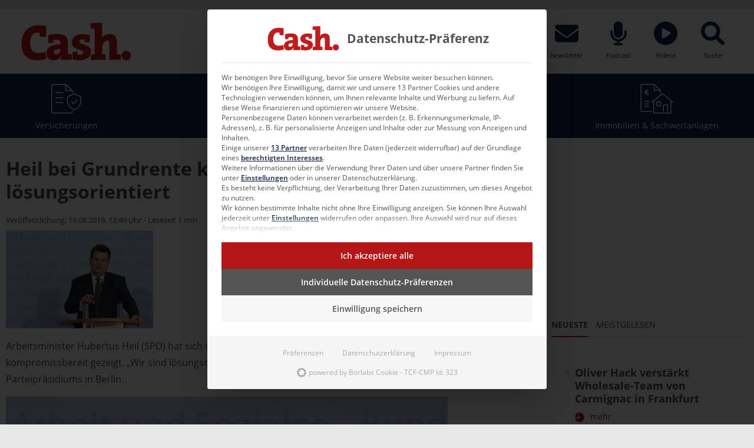

--- FILE ---
content_type: text/html; charset=UTF-8
request_url: https://www.cash-online.de/a/heil-bei-grundrente-kompromissbereit-wir-sind-loesungsorientiert-479098/
body_size: 25624
content:
<!doctype html>
<html lang="de">
<head>
	<meta charset="UTF-8">
	<meta name="viewport" content="width=device-width, initial-scale=1">
	<link rel="profile" href="https://gmpg.org/xfn/11">


	<meta name='robots' content='index, follow, max-image-preview:large, max-snippet:-1, max-video-preview:-1' />
	<style>img:is([sizes="auto" i], [sizes^="auto," i]) { contain-intrinsic-size: 3000px 1500px }</style>
	
	<!-- This site is optimized with the Yoast SEO Premium plugin v26.0 (Yoast SEO v26.0) - https://yoast.com/wordpress/plugins/seo/ -->
	<title>Heil bei Grundrente kompromissbereit: Wir sind lösungsorientiert | Cash.</title>
	<link rel="canonical" href="https://www.cash-online.de/a/heil-bei-grundrente-kompromissbereit-wir-sind-loesungsorientiert-479098/" />
	<meta property="og:locale" content="de_DE" />
	<meta property="og:type" content="article" />
	<meta property="og:title" content="Heil bei Grundrente kompromissbereit: Wir sind lösungsorientiert" />
	<meta property="og:description" content="Arbeitsminister Hubertus Heil (SPD) hat sich im Koalitionsstreit um die Einführung einer Grundrente kompromissbereit gezeigt. &#8222;Wir sind lösungsorientiert&#8220;, sagte er am Montag vor einer Sitzung des SPD-Parteipräsidiums in Berlin. In der geplanten Arbeitsgruppe der Koalition werde sicher &#8222;über die Zielgenauigkeit meines Vorschlags&#8220; geredet. &#8222;Aber es muss unbürokratisch sein, und wir müssen dafür sorgen, dass die [&hellip;]" />
	<meta property="og:url" content="https://www.cash-online.de/a/heil-bei-grundrente-kompromissbereit-wir-sind-loesungsorientiert-479098/" />
	<meta property="og:site_name" content="Cash.: Aktuelle News für Finanzvermittler, Bankberater &amp; Anleger" />
	<meta property="article:publisher" content="https://www.facebook.com/cash.online.de/" />
	<meta property="article:published_time" content="2019-08-19T10:49:26+00:00" />
	<meta property="article:modified_time" content="2022-07-26T10:05:20+00:00" />
	<meta property="og:image" content="https://www.cash-online.de/wp-content/uploads/ewpt_cache/250x166_80_1_c_FFFFFF_22cea855e8f4994954c342d5a8d0a793_479098.jpg" />
	<meta property="og:image:width" content="250" />
	<meta property="og:image:height" content="166" />
	<meta property="og:image:type" content="image/jpeg" />
	<meta name="author" content="Axel Zimmermann" />
	<meta name="twitter:card" content="summary_large_image" />
	<meta name="twitter:creator" content="@cashmagazin" />
	<meta name="twitter:site" content="@cashmagazin" />
	<meta name="twitter:label1" content="Verfasst von" />
	<meta name="twitter:data1" content="Axel Zimmermann" />
	<meta name="twitter:label2" content="Geschätzte Lesezeit" />
	<meta name="twitter:data2" content="1 Minute" />
	<script type="application/ld+json" class="yoast-schema-graph">{"@context":"https://schema.org","@graph":[{"@type":"NewsArticle","@id":"https://www.cash-online.de/a/heil-bei-grundrente-kompromissbereit-wir-sind-loesungsorientiert-479098/#article","isPartOf":{"@id":"https://www.cash-online.de/a/heil-bei-grundrente-kompromissbereit-wir-sind-loesungsorientiert-479098/"},"author":{"name":"Axel Zimmermann","@id":"https://www.cash-online.de/#/schema/person/5cd703ce5aaf9e1e6137e42de8715d2a"},"headline":"Heil bei Grundrente kompromissbereit: Wir sind lösungsorientiert","datePublished":"2019-08-19T10:49:26+00:00","dateModified":"2022-07-26T10:05:20+00:00","mainEntityOfPage":{"@id":"https://www.cash-online.de/a/heil-bei-grundrente-kompromissbereit-wir-sind-loesungsorientiert-479098/"},"wordCount":154,"commentCount":0,"publisher":{"@id":"https://www.cash-online.de/#organization"},"image":{"@id":"https://www.cash-online.de/a/heil-bei-grundrente-kompromissbereit-wir-sind-loesungsorientiert-479098/#primaryimage"},"thumbnailUrl":"https://www.cash-online.de/wp-content/uploads/ewpt_cache/250x166_80_1_c_FFFFFF_22cea855e8f4994954c342d5a8d0a793_479098.jpg","articleSection":["Altersvorsorge - Versicherungen","Lebensversicherung","Finanzberater","Versicherungen"],"inLanguage":"de","potentialAction":[{"@type":"CommentAction","name":"Comment","target":["https://www.cash-online.de/a/heil-bei-grundrente-kompromissbereit-wir-sind-loesungsorientiert-479098/#respond"]}],"copyrightYear":"2019","copyrightHolder":{"@id":"https://www.cash-online.de/#organization"}},{"@type":"WebPage","@id":"https://www.cash-online.de/a/heil-bei-grundrente-kompromissbereit-wir-sind-loesungsorientiert-479098/","url":"https://www.cash-online.de/a/heil-bei-grundrente-kompromissbereit-wir-sind-loesungsorientiert-479098/","name":"Heil bei Grundrente kompromissbereit: Wir sind lösungsorientiert | Cash.","isPartOf":{"@id":"https://www.cash-online.de/#website"},"primaryImageOfPage":{"@id":"https://www.cash-online.de/a/heil-bei-grundrente-kompromissbereit-wir-sind-loesungsorientiert-479098/#primaryimage"},"image":{"@id":"https://www.cash-online.de/a/heil-bei-grundrente-kompromissbereit-wir-sind-loesungsorientiert-479098/#primaryimage"},"thumbnailUrl":"https://www.cash-online.de/wp-content/uploads/ewpt_cache/250x166_80_1_c_FFFFFF_22cea855e8f4994954c342d5a8d0a793_479098.jpg","datePublished":"2019-08-19T10:49:26+00:00","dateModified":"2022-07-26T10:05:20+00:00","breadcrumb":{"@id":"https://www.cash-online.de/a/heil-bei-grundrente-kompromissbereit-wir-sind-loesungsorientiert-479098/#breadcrumb"},"inLanguage":"de","potentialAction":[{"@type":"ReadAction","target":["https://www.cash-online.de/a/heil-bei-grundrente-kompromissbereit-wir-sind-loesungsorientiert-479098/"]}]},{"@type":"ImageObject","inLanguage":"de","@id":"https://www.cash-online.de/a/heil-bei-grundrente-kompromissbereit-wir-sind-loesungsorientiert-479098/#primaryimage","url":"https://www.cash-online.de/wp-content/uploads/ewpt_cache/250x166_80_1_c_FFFFFF_22cea855e8f4994954c342d5a8d0a793_479098.jpg","contentUrl":"https://www.cash-online.de/wp-content/uploads/ewpt_cache/250x166_80_1_c_FFFFFF_22cea855e8f4994954c342d5a8d0a793_479098.jpg","width":250,"height":166},{"@type":"BreadcrumbList","@id":"https://www.cash-online.de/a/heil-bei-grundrente-kompromissbereit-wir-sind-loesungsorientiert-479098/#breadcrumb","itemListElement":[{"@type":"ListItem","position":1,"name":"Home","item":"https://www.cash-online.de/"},{"@type":"ListItem","position":2,"name":"Heil bei Grundrente kompromissbereit: Wir sind lösungsorientiert"}]},{"@type":"WebSite","@id":"https://www.cash-online.de/#website","url":"https://www.cash-online.de/","name":"Cash.","description":"Wissen, was los ist, mit Cash. Das Fachmagazin für Finanznachrichten rund um Versicherungen, Investmentfonds, Immobilien, Sachwertanlagen &amp; mehr.","publisher":{"@id":"https://www.cash-online.de/#organization"},"potentialAction":[{"@type":"SearchAction","target":{"@type":"EntryPoint","urlTemplate":"https://www.cash-online.de/?s={search_term_string}"},"query-input":{"@type":"PropertyValueSpecification","valueRequired":true,"valueName":"search_term_string"}}],"inLanguage":"de"},{"@type":"Organization","@id":"https://www.cash-online.de/#organization","name":"Cash.","url":"https://www.cash-online.de/","logo":{"@type":"ImageObject","inLanguage":"de","@id":"https://www.cash-online.de/#/schema/logo/image/","url":"https://www.cash-online.de/wp-content/uploads/2023/11/cash-logo-20112023.png","contentUrl":"https://www.cash-online.de/wp-content/uploads/2023/11/cash-logo-20112023.png","width":1200,"height":675,"caption":"Cash."},"image":{"@id":"https://www.cash-online.de/#/schema/logo/image/"},"sameAs":["https://www.facebook.com/cash.online.de/","https://x.com/cashmagazin","https://de.linkedin.com/company/cashmedien","https://www.xing.com/pages/cash-media-group","https://www.instagram.com/cash.medien/","https://www.tiktok.com/@cash.magazin","https://www.youtube.com/user/cashmagazin","https://www.stepstone.de/cmp/de/Cash-Media-Group-GmbH-25794/","https://maps.app.goo.gl/x7SuXjPjrAFueDky5","https://de.wikipedia.org/wiki/Cash."],"description":"Cash. ist ein crossmediales Magazin mit unterschiedlichen Formaten wie Website, Newsletter, monatlicher Print-Ausgabe & ePaper, Podcasts, Filme – produziert in unserem Greenscreen-Studio, Webinare, Digital Week sowie Live-Events.","email":"kontakt@cash-online.de","telephone":"+4940 514440","legalName":"Cash. Media Group GmbH","foundingDate":"1999-06-04","vatID":"DE 202667963","numberOfEmployees":{"@type":"QuantitativeValue","minValue":"11","maxValue":"50"},"publishingPrinciples":"https://www.cash-online.de/ueber-uns/","ownershipFundingInfo":"https://www.cash-online.de/ueber-uns/unternehmen/"},{"@type":"Person","@id":"https://www.cash-online.de/#/schema/person/5cd703ce5aaf9e1e6137e42de8715d2a","name":"Axel Zimmermann"}]}</script>
	<!-- / Yoast SEO Premium plugin. -->


<link rel="alternate" type="application/rss+xml" title="Cash.: Aktuelle News für Finanzvermittler, Bankberater &amp; Anleger &raquo; Heil bei Grundrente kompromissbereit: Wir sind lösungsorientiert Kommentar-Feed" href="https://www.cash-online.de/a/heil-bei-grundrente-kompromissbereit-wir-sind-loesungsorientiert-479098/feed/" />
<link rel='stylesheet' id='wp-block-library-css' href='https://www.cash-online.de/wp-includes/css/dist/block-library/style.min.css?ver=6.7.3' type='text/css' media='all' />
<style id='classic-theme-styles-inline-css' type='text/css'>
/*! This file is auto-generated */
.wp-block-button__link{color:#fff;background-color:#32373c;border-radius:9999px;box-shadow:none;text-decoration:none;padding:calc(.667em + 2px) calc(1.333em + 2px);font-size:1.125em}.wp-block-file__button{background:#32373c;color:#fff;text-decoration:none}
</style>
<style id='global-styles-inline-css' type='text/css'>
:root{--wp--preset--aspect-ratio--square: 1;--wp--preset--aspect-ratio--4-3: 4/3;--wp--preset--aspect-ratio--3-4: 3/4;--wp--preset--aspect-ratio--3-2: 3/2;--wp--preset--aspect-ratio--2-3: 2/3;--wp--preset--aspect-ratio--16-9: 16/9;--wp--preset--aspect-ratio--9-16: 9/16;--wp--preset--color--black: #000000;--wp--preset--color--cyan-bluish-gray: #abb8c3;--wp--preset--color--white: #ffffff;--wp--preset--color--pale-pink: #f78da7;--wp--preset--color--vivid-red: #cf2e2e;--wp--preset--color--luminous-vivid-orange: #ff6900;--wp--preset--color--luminous-vivid-amber: #fcb900;--wp--preset--color--light-green-cyan: #7bdcb5;--wp--preset--color--vivid-green-cyan: #00d084;--wp--preset--color--pale-cyan-blue: #8ed1fc;--wp--preset--color--vivid-cyan-blue: #0693e3;--wp--preset--color--vivid-purple: #9b51e0;--wp--preset--gradient--vivid-cyan-blue-to-vivid-purple: linear-gradient(135deg,rgba(6,147,227,1) 0%,rgb(155,81,224) 100%);--wp--preset--gradient--light-green-cyan-to-vivid-green-cyan: linear-gradient(135deg,rgb(122,220,180) 0%,rgb(0,208,130) 100%);--wp--preset--gradient--luminous-vivid-amber-to-luminous-vivid-orange: linear-gradient(135deg,rgba(252,185,0,1) 0%,rgba(255,105,0,1) 100%);--wp--preset--gradient--luminous-vivid-orange-to-vivid-red: linear-gradient(135deg,rgba(255,105,0,1) 0%,rgb(207,46,46) 100%);--wp--preset--gradient--very-light-gray-to-cyan-bluish-gray: linear-gradient(135deg,rgb(238,238,238) 0%,rgb(169,184,195) 100%);--wp--preset--gradient--cool-to-warm-spectrum: linear-gradient(135deg,rgb(74,234,220) 0%,rgb(151,120,209) 20%,rgb(207,42,186) 40%,rgb(238,44,130) 60%,rgb(251,105,98) 80%,rgb(254,248,76) 100%);--wp--preset--gradient--blush-light-purple: linear-gradient(135deg,rgb(255,206,236) 0%,rgb(152,150,240) 100%);--wp--preset--gradient--blush-bordeaux: linear-gradient(135deg,rgb(254,205,165) 0%,rgb(254,45,45) 50%,rgb(107,0,62) 100%);--wp--preset--gradient--luminous-dusk: linear-gradient(135deg,rgb(255,203,112) 0%,rgb(199,81,192) 50%,rgb(65,88,208) 100%);--wp--preset--gradient--pale-ocean: linear-gradient(135deg,rgb(255,245,203) 0%,rgb(182,227,212) 50%,rgb(51,167,181) 100%);--wp--preset--gradient--electric-grass: linear-gradient(135deg,rgb(202,248,128) 0%,rgb(113,206,126) 100%);--wp--preset--gradient--midnight: linear-gradient(135deg,rgb(2,3,129) 0%,rgb(40,116,252) 100%);--wp--preset--font-size--small: 13px;--wp--preset--font-size--medium: 20px;--wp--preset--font-size--large: 36px;--wp--preset--font-size--x-large: 42px;--wp--preset--spacing--20: 0.44rem;--wp--preset--spacing--30: 0.67rem;--wp--preset--spacing--40: 1rem;--wp--preset--spacing--50: 1.5rem;--wp--preset--spacing--60: 2.25rem;--wp--preset--spacing--70: 3.38rem;--wp--preset--spacing--80: 5.06rem;--wp--preset--shadow--natural: 6px 6px 9px rgba(0, 0, 0, 0.2);--wp--preset--shadow--deep: 12px 12px 50px rgba(0, 0, 0, 0.4);--wp--preset--shadow--sharp: 6px 6px 0px rgba(0, 0, 0, 0.2);--wp--preset--shadow--outlined: 6px 6px 0px -3px rgba(255, 255, 255, 1), 6px 6px rgba(0, 0, 0, 1);--wp--preset--shadow--crisp: 6px 6px 0px rgba(0, 0, 0, 1);}:where(.is-layout-flex){gap: 0.5em;}:where(.is-layout-grid){gap: 0.5em;}body .is-layout-flex{display: flex;}.is-layout-flex{flex-wrap: wrap;align-items: center;}.is-layout-flex > :is(*, div){margin: 0;}body .is-layout-grid{display: grid;}.is-layout-grid > :is(*, div){margin: 0;}:where(.wp-block-columns.is-layout-flex){gap: 2em;}:where(.wp-block-columns.is-layout-grid){gap: 2em;}:where(.wp-block-post-template.is-layout-flex){gap: 1.25em;}:where(.wp-block-post-template.is-layout-grid){gap: 1.25em;}.has-black-color{color: var(--wp--preset--color--black) !important;}.has-cyan-bluish-gray-color{color: var(--wp--preset--color--cyan-bluish-gray) !important;}.has-white-color{color: var(--wp--preset--color--white) !important;}.has-pale-pink-color{color: var(--wp--preset--color--pale-pink) !important;}.has-vivid-red-color{color: var(--wp--preset--color--vivid-red) !important;}.has-luminous-vivid-orange-color{color: var(--wp--preset--color--luminous-vivid-orange) !important;}.has-luminous-vivid-amber-color{color: var(--wp--preset--color--luminous-vivid-amber) !important;}.has-light-green-cyan-color{color: var(--wp--preset--color--light-green-cyan) !important;}.has-vivid-green-cyan-color{color: var(--wp--preset--color--vivid-green-cyan) !important;}.has-pale-cyan-blue-color{color: var(--wp--preset--color--pale-cyan-blue) !important;}.has-vivid-cyan-blue-color{color: var(--wp--preset--color--vivid-cyan-blue) !important;}.has-vivid-purple-color{color: var(--wp--preset--color--vivid-purple) !important;}.has-black-background-color{background-color: var(--wp--preset--color--black) !important;}.has-cyan-bluish-gray-background-color{background-color: var(--wp--preset--color--cyan-bluish-gray) !important;}.has-white-background-color{background-color: var(--wp--preset--color--white) !important;}.has-pale-pink-background-color{background-color: var(--wp--preset--color--pale-pink) !important;}.has-vivid-red-background-color{background-color: var(--wp--preset--color--vivid-red) !important;}.has-luminous-vivid-orange-background-color{background-color: var(--wp--preset--color--luminous-vivid-orange) !important;}.has-luminous-vivid-amber-background-color{background-color: var(--wp--preset--color--luminous-vivid-amber) !important;}.has-light-green-cyan-background-color{background-color: var(--wp--preset--color--light-green-cyan) !important;}.has-vivid-green-cyan-background-color{background-color: var(--wp--preset--color--vivid-green-cyan) !important;}.has-pale-cyan-blue-background-color{background-color: var(--wp--preset--color--pale-cyan-blue) !important;}.has-vivid-cyan-blue-background-color{background-color: var(--wp--preset--color--vivid-cyan-blue) !important;}.has-vivid-purple-background-color{background-color: var(--wp--preset--color--vivid-purple) !important;}.has-black-border-color{border-color: var(--wp--preset--color--black) !important;}.has-cyan-bluish-gray-border-color{border-color: var(--wp--preset--color--cyan-bluish-gray) !important;}.has-white-border-color{border-color: var(--wp--preset--color--white) !important;}.has-pale-pink-border-color{border-color: var(--wp--preset--color--pale-pink) !important;}.has-vivid-red-border-color{border-color: var(--wp--preset--color--vivid-red) !important;}.has-luminous-vivid-orange-border-color{border-color: var(--wp--preset--color--luminous-vivid-orange) !important;}.has-luminous-vivid-amber-border-color{border-color: var(--wp--preset--color--luminous-vivid-amber) !important;}.has-light-green-cyan-border-color{border-color: var(--wp--preset--color--light-green-cyan) !important;}.has-vivid-green-cyan-border-color{border-color: var(--wp--preset--color--vivid-green-cyan) !important;}.has-pale-cyan-blue-border-color{border-color: var(--wp--preset--color--pale-cyan-blue) !important;}.has-vivid-cyan-blue-border-color{border-color: var(--wp--preset--color--vivid-cyan-blue) !important;}.has-vivid-purple-border-color{border-color: var(--wp--preset--color--vivid-purple) !important;}.has-vivid-cyan-blue-to-vivid-purple-gradient-background{background: var(--wp--preset--gradient--vivid-cyan-blue-to-vivid-purple) !important;}.has-light-green-cyan-to-vivid-green-cyan-gradient-background{background: var(--wp--preset--gradient--light-green-cyan-to-vivid-green-cyan) !important;}.has-luminous-vivid-amber-to-luminous-vivid-orange-gradient-background{background: var(--wp--preset--gradient--luminous-vivid-amber-to-luminous-vivid-orange) !important;}.has-luminous-vivid-orange-to-vivid-red-gradient-background{background: var(--wp--preset--gradient--luminous-vivid-orange-to-vivid-red) !important;}.has-very-light-gray-to-cyan-bluish-gray-gradient-background{background: var(--wp--preset--gradient--very-light-gray-to-cyan-bluish-gray) !important;}.has-cool-to-warm-spectrum-gradient-background{background: var(--wp--preset--gradient--cool-to-warm-spectrum) !important;}.has-blush-light-purple-gradient-background{background: var(--wp--preset--gradient--blush-light-purple) !important;}.has-blush-bordeaux-gradient-background{background: var(--wp--preset--gradient--blush-bordeaux) !important;}.has-luminous-dusk-gradient-background{background: var(--wp--preset--gradient--luminous-dusk) !important;}.has-pale-ocean-gradient-background{background: var(--wp--preset--gradient--pale-ocean) !important;}.has-electric-grass-gradient-background{background: var(--wp--preset--gradient--electric-grass) !important;}.has-midnight-gradient-background{background: var(--wp--preset--gradient--midnight) !important;}.has-small-font-size{font-size: var(--wp--preset--font-size--small) !important;}.has-medium-font-size{font-size: var(--wp--preset--font-size--medium) !important;}.has-large-font-size{font-size: var(--wp--preset--font-size--large) !important;}.has-x-large-font-size{font-size: var(--wp--preset--font-size--x-large) !important;}
:where(.wp-block-post-template.is-layout-flex){gap: 1.25em;}:where(.wp-block-post-template.is-layout-grid){gap: 1.25em;}
:where(.wp-block-columns.is-layout-flex){gap: 2em;}:where(.wp-block-columns.is-layout-grid){gap: 2em;}
:root :where(.wp-block-pullquote){font-size: 1.5em;line-height: 1.6;}
</style>
<link rel='stylesheet' id='contact-form-7-css' href='https://www.cash-online.de/wp-content/plugins/contact-form-7/includes/css/styles.css?ver=6.1.1' type='text/css' media='all' />
<link rel='stylesheet' id='pvfw-modaal-css' href='https://www.cash-online.de/wp-content/plugins/pdf-viewer-for-wordpress/tnc-resources/modaal.min.css?ver=12.4.2' type='text/css' media='all' />
<link rel='stylesheet' id='candy-style-css' href='https://www.cash-online.de/wp-content/themes/cash-theme/assets/styles/index.css?ver=1754551011' type='text/css' media='' />
<link rel='stylesheet' id='candy-magazines-style-css' href='https://www.cash-online.de/wp-content/themes/cash-theme/static/magazines/magazines.css?ver=1754551011' type='text/css' media='' />
<link rel='stylesheet' id='borlabs-cookie-custom-css' href='https://www.cash-online.de/wp-content/cache/borlabs-cookie/1/borlabs-cookie-1-de.css?ver=3.3.19-79' type='text/css' media='all' />
<link rel='stylesheet' id='tts-pro-plyr-css' href='https://www.cash-online.de/wp-content/plugins/text-to-speech-pro-premium/Assets/css/plyr.min.css?ver=2.7.18' type='text/css' media='all' />
<link rel='stylesheet' id='text-to-audio-pro-css' href='https://www.cash-online.de/wp-content/plugins/text-to-speech-pro-premium/Assets/css/text-to-audio-pro.css?ver=2.7.18' type='text/css' media='all' />
<link rel='stylesheet' id='wpdiscuz-frontend-css-css' href='https://www.cash-online.de/wp-content/plugins/wpdiscuz/themes/default/style.css?ver=7.6.34' type='text/css' media='all' />
<style id='wpdiscuz-frontend-css-inline-css' type='text/css'>
 #wpdcom .wpd-blog-administrator .wpd-comment-label{color:#ffffff;background-color:#10214C;border:none}#wpdcom .wpd-blog-administrator .wpd-comment-author, #wpdcom .wpd-blog-administrator .wpd-comment-author a{color:#10214C}#wpdcom.wpd-layout-1 .wpd-comment .wpd-blog-administrator .wpd-avatar img{border-color:#10214C}#wpdcom.wpd-layout-2 .wpd-comment.wpd-reply .wpd-comment-wrap.wpd-blog-administrator{border-left:3px solid #10214C}#wpdcom.wpd-layout-2 .wpd-comment .wpd-blog-administrator .wpd-avatar img{border-bottom-color:#10214C}#wpdcom.wpd-layout-3 .wpd-blog-administrator .wpd-comment-subheader{border-top:1px dashed #10214C}#wpdcom.wpd-layout-3 .wpd-reply .wpd-blog-administrator .wpd-comment-right{border-left:1px solid #10214C}#wpdcom .wpd-blog-editor .wpd-comment-label{color:#ffffff;background-color:#10214C;border:none}#wpdcom .wpd-blog-editor .wpd-comment-author, #wpdcom .wpd-blog-editor .wpd-comment-author a{color:#10214C}#wpdcom.wpd-layout-1 .wpd-comment .wpd-blog-editor .wpd-avatar img{border-color:#10214C}#wpdcom.wpd-layout-2 .wpd-comment.wpd-reply .wpd-comment-wrap.wpd-blog-editor{border-left:3px solid #10214C}#wpdcom.wpd-layout-2 .wpd-comment .wpd-blog-editor .wpd-avatar img{border-bottom-color:#10214C}#wpdcom.wpd-layout-3 .wpd-blog-editor .wpd-comment-subheader{border-top:1px dashed #10214C}#wpdcom.wpd-layout-3 .wpd-reply .wpd-blog-editor .wpd-comment-right{border-left:1px solid #10214C}#wpdcom .wpd-blog-author .wpd-comment-label{color:#ffffff;background-color:#10214C;border:none}#wpdcom .wpd-blog-author .wpd-comment-author, #wpdcom .wpd-blog-author .wpd-comment-author a{color:#10214C}#wpdcom.wpd-layout-1 .wpd-comment .wpd-blog-author .wpd-avatar img{border-color:#10214C}#wpdcom.wpd-layout-2 .wpd-comment .wpd-blog-author .wpd-avatar img{border-bottom-color:#10214C}#wpdcom.wpd-layout-3 .wpd-blog-author .wpd-comment-subheader{border-top:1px dashed #10214C}#wpdcom.wpd-layout-3 .wpd-reply .wpd-blog-author .wpd-comment-right{border-left:1px solid #10214C}#wpdcom .wpd-blog-contributor .wpd-comment-label{color:#ffffff;background-color:#10214C;border:none}#wpdcom .wpd-blog-contributor .wpd-comment-author, #wpdcom .wpd-blog-contributor .wpd-comment-author a{color:#10214C}#wpdcom.wpd-layout-1 .wpd-comment .wpd-blog-contributor .wpd-avatar img{border-color:#10214C}#wpdcom.wpd-layout-2 .wpd-comment .wpd-blog-contributor .wpd-avatar img{border-bottom-color:#10214C}#wpdcom.wpd-layout-3 .wpd-blog-contributor .wpd-comment-subheader{border-top:1px dashed #10214C}#wpdcom.wpd-layout-3 .wpd-reply .wpd-blog-contributor .wpd-comment-right{border-left:1px solid #10214C}#wpdcom .wpd-blog-subscriber .wpd-comment-label{color:#ffffff;background-color:#10214C;border:none}#wpdcom .wpd-blog-subscriber .wpd-comment-author, #wpdcom .wpd-blog-subscriber .wpd-comment-author a{color:#10214C}#wpdcom.wpd-layout-2 .wpd-comment .wpd-blog-subscriber .wpd-avatar img{border-bottom-color:#10214C}#wpdcom.wpd-layout-3 .wpd-blog-subscriber .wpd-comment-subheader{border-top:1px dashed #10214C}#wpdcom .wpd-blog-editor_advanced .wpd-comment-label{color:#ffffff;background-color:#10214C;border:none}#wpdcom .wpd-blog-editor_advanced .wpd-comment-author, #wpdcom .wpd-blog-editor_advanced .wpd-comment-author a{color:#10214C}#wpdcom.wpd-layout-1 .wpd-comment .wpd-blog-editor_advanced .wpd-avatar img{border-color:#10214C}#wpdcom.wpd-layout-2 .wpd-comment .wpd-blog-editor_advanced .wpd-avatar img{border-bottom-color:#10214C}#wpdcom.wpd-layout-3 .wpd-blog-editor_advanced .wpd-comment-subheader{border-top:1px dashed #10214C}#wpdcom.wpd-layout-3 .wpd-reply .wpd-blog-editor_advanced .wpd-comment-right{border-left:1px solid #10214C}#wpdcom .wpd-blog-advertiser .wpd-comment-label{color:#ffffff;background-color:#10214C;border:none}#wpdcom .wpd-blog-advertiser .wpd-comment-author, #wpdcom .wpd-blog-advertiser .wpd-comment-author a{color:#10214C}#wpdcom.wpd-layout-1 .wpd-comment .wpd-blog-advertiser .wpd-avatar img{border-color:#10214C}#wpdcom.wpd-layout-2 .wpd-comment .wpd-blog-advertiser .wpd-avatar img{border-bottom-color:#10214C}#wpdcom.wpd-layout-3 .wpd-blog-advertiser .wpd-comment-subheader{border-top:1px dashed #10214C}#wpdcom.wpd-layout-3 .wpd-reply .wpd-blog-advertiser .wpd-comment-right{border-left:1px solid #10214C}#wpdcom .wpd-blog-veranstaltungen .wpd-comment-label{color:#ffffff;background-color:#10214C;border:none}#wpdcom .wpd-blog-veranstaltungen .wpd-comment-author, #wpdcom .wpd-blog-veranstaltungen .wpd-comment-author a{color:#10214C}#wpdcom.wpd-layout-1 .wpd-comment .wpd-blog-veranstaltungen .wpd-avatar img{border-color:#10214C}#wpdcom.wpd-layout-2 .wpd-comment .wpd-blog-veranstaltungen .wpd-avatar img{border-bottom-color:#10214C}#wpdcom.wpd-layout-3 .wpd-blog-veranstaltungen .wpd-comment-subheader{border-top:1px dashed #10214C}#wpdcom.wpd-layout-3 .wpd-reply .wpd-blog-veranstaltungen .wpd-comment-right{border-left:1px solid #10214C}#wpdcom .wpd-blog-praktikant .wpd-comment-label{color:#ffffff;background-color:#10214C;border:none}#wpdcom .wpd-blog-praktikant .wpd-comment-author, #wpdcom .wpd-blog-praktikant .wpd-comment-author a{color:#10214C}#wpdcom.wpd-layout-1 .wpd-comment .wpd-blog-praktikant .wpd-avatar img{border-color:#10214C}#wpdcom.wpd-layout-2 .wpd-comment .wpd-blog-praktikant .wpd-avatar img{border-bottom-color:#10214C}#wpdcom.wpd-layout-3 .wpd-blog-praktikant .wpd-comment-subheader{border-top:1px dashed #10214C}#wpdcom.wpd-layout-3 .wpd-reply .wpd-blog-praktikant .wpd-comment-right{border-left:1px solid #10214C}#wpdcom .wpd-blog-css_js_designer .wpd-comment-label{color:#ffffff;background-color:#00B38F;border:none}#wpdcom .wpd-blog-css_js_designer .wpd-comment-author, #wpdcom .wpd-blog-css_js_designer .wpd-comment-author a{color:#00B38F}#wpdcom.wpd-layout-1 .wpd-comment .wpd-blog-css_js_designer .wpd-avatar img{border-color:#00B38F}#wpdcom.wpd-layout-2 .wpd-comment .wpd-blog-css_js_designer .wpd-avatar img{border-bottom-color:#00B38F}#wpdcom.wpd-layout-3 .wpd-blog-css_js_designer .wpd-comment-subheader{border-top:1px dashed #00B38F}#wpdcom.wpd-layout-3 .wpd-reply .wpd-blog-css_js_designer .wpd-comment-right{border-left:1px solid #00B38F}#wpdcom .wpd-blog-wpseo_manager .wpd-comment-label{color:#ffffff;background-color:#10214C;border:none}#wpdcom .wpd-blog-wpseo_manager .wpd-comment-author, #wpdcom .wpd-blog-wpseo_manager .wpd-comment-author a{color:#10214C}#wpdcom.wpd-layout-1 .wpd-comment .wpd-blog-wpseo_manager .wpd-avatar img{border-color:#10214C}#wpdcom.wpd-layout-2 .wpd-comment .wpd-blog-wpseo_manager .wpd-avatar img{border-bottom-color:#10214C}#wpdcom.wpd-layout-3 .wpd-blog-wpseo_manager .wpd-comment-subheader{border-top:1px dashed #10214C}#wpdcom.wpd-layout-3 .wpd-reply .wpd-blog-wpseo_manager .wpd-comment-right{border-left:1px solid #10214C}#wpdcom .wpd-blog-wpseo_editor .wpd-comment-label{color:#ffffff;background-color:#10214C;border:none}#wpdcom .wpd-blog-wpseo_editor .wpd-comment-author, #wpdcom .wpd-blog-wpseo_editor .wpd-comment-author a{color:#10214C}#wpdcom.wpd-layout-1 .wpd-comment .wpd-blog-wpseo_editor .wpd-avatar img{border-color:#10214C}#wpdcom.wpd-layout-2 .wpd-comment .wpd-blog-wpseo_editor .wpd-avatar img{border-bottom-color:#10214C}#wpdcom.wpd-layout-3 .wpd-blog-wpseo_editor .wpd-comment-subheader{border-top:1px dashed #10214C}#wpdcom.wpd-layout-3 .wpd-reply .wpd-blog-wpseo_editor .wpd-comment-right{border-left:1px solid #10214C}#wpdcom .wpd-blog-post_author .wpd-comment-label{color:#ffffff;background-color:#10214C;border:none}#wpdcom .wpd-blog-post_author .wpd-comment-author, #wpdcom .wpd-blog-post_author .wpd-comment-author a{color:#10214C}#wpdcom .wpd-blog-post_author .wpd-avatar img{border-color:#10214C}#wpdcom.wpd-layout-1 .wpd-comment .wpd-blog-post_author .wpd-avatar img{border-color:#10214C}#wpdcom.wpd-layout-2 .wpd-comment.wpd-reply .wpd-comment-wrap.wpd-blog-post_author{border-left:3px solid #10214C}#wpdcom.wpd-layout-2 .wpd-comment .wpd-blog-post_author .wpd-avatar img{border-bottom-color:#10214C}#wpdcom.wpd-layout-3 .wpd-blog-post_author .wpd-comment-subheader{border-top:1px dashed #10214C}#wpdcom.wpd-layout-3 .wpd-reply .wpd-blog-post_author .wpd-comment-right{border-left:1px solid #10214C}#wpdcom .wpd-blog-guest .wpd-comment-label{color:#ffffff;background-color:#10214C;border:none}#wpdcom .wpd-blog-guest .wpd-comment-author, #wpdcom .wpd-blog-guest .wpd-comment-author a{color:#10214C}#wpdcom.wpd-layout-3 .wpd-blog-guest .wpd-comment-subheader{border-top:1px dashed #10214C}#comments, #respond, .comments-area, #wpdcom{}#wpdcom .ql-editor > *{color:#777777}#wpdcom .ql-editor::before{}#wpdcom .ql-toolbar{border:1px solid #DDDDDD;border-top:none}#wpdcom .ql-container{border:1px solid #DDDDDD;border-bottom:none}#wpdcom .wpd-form-row .wpdiscuz-item input[type="text"], #wpdcom .wpd-form-row .wpdiscuz-item input[type="email"], #wpdcom .wpd-form-row .wpdiscuz-item input[type="url"], #wpdcom .wpd-form-row .wpdiscuz-item input[type="color"], #wpdcom .wpd-form-row .wpdiscuz-item input[type="date"], #wpdcom .wpd-form-row .wpdiscuz-item input[type="datetime"], #wpdcom .wpd-form-row .wpdiscuz-item input[type="datetime-local"], #wpdcom .wpd-form-row .wpdiscuz-item input[type="month"], #wpdcom .wpd-form-row .wpdiscuz-item input[type="number"], #wpdcom .wpd-form-row .wpdiscuz-item input[type="time"], #wpdcom textarea, #wpdcom select{border:1px solid #DDDDDD;color:#777777}#wpdcom .wpd-form-row .wpdiscuz-item textarea{border:1px solid #DDDDDD}#wpdcom input::placeholder, #wpdcom textarea::placeholder, #wpdcom input::-moz-placeholder, #wpdcom textarea::-webkit-input-placeholder{}#wpdcom .wpd-comment-text{color:#777777}#wpdcom .wpd-thread-head .wpd-thread-info{border-bottom:2px solid #10214C}#wpdcom .wpd-thread-head .wpd-thread-info.wpd-reviews-tab svg{fill:#10214C}#wpdcom .wpd-thread-head .wpdiscuz-user-settings{border-bottom:2px solid #10214C}#wpdcom .wpd-thread-head .wpdiscuz-user-settings:hover{color:#10214C}#wpdcom .wpd-comment .wpd-follow-link:hover{color:#10214C}#wpdcom .wpd-comment-status .wpd-sticky{color:#10214C}#wpdcom .wpd-thread-filter .wpdf-active{color:#10214C;border-bottom-color:#10214C}#wpdcom .wpd-comment-info-bar{border:1px dashed #404e70;background:#e8e9ee}#wpdcom .wpd-comment-info-bar .wpd-current-view i{color:#10214C}#wpdcom .wpd-filter-view-all:hover{background:#10214C}#wpdcom .wpdiscuz-item .wpdiscuz-rating > label{color:#DDDDDD}#wpdcom .wpdiscuz-item .wpdiscuz-rating:not(:checked) > label:hover, .wpdiscuz-rating:not(:checked) > label:hover ~ label{}#wpdcom .wpdiscuz-item .wpdiscuz-rating > input ~ label:hover, #wpdcom .wpdiscuz-item .wpdiscuz-rating > input:not(:checked) ~ label:hover ~ label, #wpdcom .wpdiscuz-item .wpdiscuz-rating > input:not(:checked) ~ label:hover ~ label{color:#FFED85}#wpdcom .wpdiscuz-item .wpdiscuz-rating > input:checked ~ label:hover, #wpdcom .wpdiscuz-item .wpdiscuz-rating > input:checked ~ label:hover, #wpdcom .wpdiscuz-item .wpdiscuz-rating > label:hover ~ input:checked ~ label, #wpdcom .wpdiscuz-item .wpdiscuz-rating > input:checked + label:hover ~ label, #wpdcom .wpdiscuz-item .wpdiscuz-rating > input:checked ~ label:hover ~ label, .wpd-custom-field .wcf-active-star, #wpdcom .wpdiscuz-item .wpdiscuz-rating > input:checked ~ label{color:#FFD700}#wpd-post-rating .wpd-rating-wrap .wpd-rating-stars svg .wpd-star{fill:#DDDDDD}#wpd-post-rating .wpd-rating-wrap .wpd-rating-stars svg .wpd-active{fill:#FFD700}#wpd-post-rating .wpd-rating-wrap .wpd-rate-starts svg .wpd-star{fill:#DDDDDD}#wpd-post-rating .wpd-rating-wrap .wpd-rate-starts:hover svg .wpd-star{fill:#FFED85}#wpd-post-rating.wpd-not-rated .wpd-rating-wrap .wpd-rate-starts svg:hover ~ svg .wpd-star{fill:#DDDDDD}.wpdiscuz-post-rating-wrap .wpd-rating .wpd-rating-wrap .wpd-rating-stars svg .wpd-star{fill:#DDDDDD}.wpdiscuz-post-rating-wrap .wpd-rating .wpd-rating-wrap .wpd-rating-stars svg .wpd-active{fill:#FFD700}#wpdcom .wpd-comment .wpd-follow-active{color:#ff7a00}#wpdcom .page-numbers{color:#555;border:#555 1px solid}#wpdcom span.current{background:#555}#wpdcom.wpd-layout-1 .wpd-new-loaded-comment > .wpd-comment-wrap > .wpd-comment-right{background:#DCDCDC}#wpdcom.wpd-layout-2 .wpd-new-loaded-comment.wpd-comment > .wpd-comment-wrap > .wpd-comment-right{background:#DCDCDC}#wpdcom.wpd-layout-2 .wpd-new-loaded-comment.wpd-comment.wpd-reply > .wpd-comment-wrap > .wpd-comment-right{background:transparent}#wpdcom.wpd-layout-2 .wpd-new-loaded-comment.wpd-comment.wpd-reply > .wpd-comment-wrap{background:#DCDCDC}#wpdcom.wpd-layout-3 .wpd-new-loaded-comment.wpd-comment > .wpd-comment-wrap > .wpd-comment-right{background:#DCDCDC}#wpdcom .wpd-follow:hover i, #wpdcom .wpd-unfollow:hover i, #wpdcom .wpd-comment .wpd-follow-active:hover i{color:#10214C}#wpdcom .wpdiscuz-readmore{cursor:pointer;color:#10214C}.wpd-custom-field .wcf-pasiv-star, #wpcomm .wpdiscuz-item .wpdiscuz-rating > label{color:#DDDDDD}.wpd-wrapper .wpd-list-item.wpd-active{border-top:3px solid #10214C}#wpdcom.wpd-layout-2 .wpd-comment.wpd-reply.wpd-unapproved-comment .wpd-comment-wrap{border-left:3px solid #DCDCDC}#wpdcom.wpd-layout-3 .wpd-comment.wpd-reply.wpd-unapproved-comment .wpd-comment-right{border-left:1px solid #DCDCDC}#wpdcom .wpd-prim-button{background-color:#555555;color:#FFFFFF}#wpdcom .wpd_label__check i.wpdicon-on{color:#555555;border:1px solid #aaaaaa}#wpd-bubble-wrapper #wpd-bubble-all-comments-count{color:#10214C}#wpd-bubble-wrapper > div{background-color:#10214C}#wpd-bubble-wrapper > #wpd-bubble #wpd-bubble-add-message{background-color:#10214C}#wpd-bubble-wrapper > #wpd-bubble #wpd-bubble-add-message::before{border-left-color:#10214C;border-right-color:#10214C}#wpd-bubble-wrapper.wpd-right-corner > #wpd-bubble #wpd-bubble-add-message::before{border-left-color:#10214C;border-right-color:#10214C}.wpd-inline-icon-wrapper path.wpd-inline-icon-first{fill:#10214C}.wpd-inline-icon-count{background-color:#10214C}.wpd-inline-icon-count::before{border-right-color:#10214C}.wpd-inline-form-wrapper::before{border-bottom-color:#10214C}.wpd-inline-form-question{background-color:#10214C}.wpd-inline-form{background-color:#10214C}.wpd-last-inline-comments-wrapper{border-color:#10214C}.wpd-last-inline-comments-wrapper::before{border-bottom-color:#10214C}.wpd-last-inline-comments-wrapper .wpd-view-all-inline-comments{background:#10214C}.wpd-last-inline-comments-wrapper .wpd-view-all-inline-comments:hover,.wpd-last-inline-comments-wrapper .wpd-view-all-inline-comments:active,.wpd-last-inline-comments-wrapper .wpd-view-all-inline-comments:focus{background-color:#10214C}#wpdcom .ql-snow .ql-tooltip[data-mode="link"]::before{content:"Enter link:"}#wpdcom .ql-snow .ql-tooltip.ql-editing a.ql-action::after{content:"Speichern"}.comments-area{width:auto}
</style>
<link rel='stylesheet' id='wpdiscuz-fa-css' href='https://www.cash-online.de/wp-content/plugins/wpdiscuz/assets/third-party/font-awesome-5.13.0/css/fa.min.css?ver=7.6.34' type='text/css' media='all' />
<link rel='stylesheet' id='wpdiscuz-combo-css-css' href='https://www.cash-online.de/wp-content/plugins/wpdiscuz/assets/css/wpdiscuz-combo-no_quill.min.css?ver=6.7.3' type='text/css' media='all' />
<script type="text/javascript" src="https://www.cash-online.de/wp-includes/js/jquery/jquery.min.js?ver=3.7.1" id="jquery-core-js"></script>
<script type="text/javascript" src="https://www.cash-online.de/wp-includes/js/jquery/jquery-migrate.min.js?ver=3.4.1" id="jquery-migrate-js"></script>
<script type="text/javascript" src="https://www.cash-online.de/wp-content/themes/cash-theme/assets/scripts/header.js?ver=1754551011#async" id="candy-header-js"></script>
<script data-no-optimize="1" data-no-minify="1" data-cfasync="false" type="text/javascript" src="https://www.cash-online.de/wp-content/cache/borlabs-cookie/1/borlabs-cookie-config-de.json.js?ver=3.3.19-126" id="borlabs-cookie-config-js"></script>
<script data-no-optimize="1" data-no-minify="1" data-cfasync="false" type="text/javascript" src="https://www.cash-online.de/wp-content/plugins/borlabs-cookie/assets/javascript/borlabs-cookie-tcf-stub.min.js?ver=3.3.19-126" id="borlabs-cookie-stub-js"></script>
<link rel="https://api.w.org/" href="https://www.cash-online.de/wp-json/" /><link rel="alternate" title="JSON" type="application/json" href="https://www.cash-online.de/wp-json/wp/v2/posts/479098" /><link rel="alternate" title="oEmbed (JSON)" type="application/json+oembed" href="https://www.cash-online.de/wp-json/oembed/1.0/embed?url=https%3A%2F%2Fwww.cash-online.de%2Fa%2Fheil-bei-grundrente-kompromissbereit-wir-sind-loesungsorientiert-479098%2F" />
<link rel="alternate" title="oEmbed (XML)" type="text/xml+oembed" href="https://www.cash-online.de/wp-json/oembed/1.0/embed?url=https%3A%2F%2Fwww.cash-online.de%2Fa%2Fheil-bei-grundrente-kompromissbereit-wir-sind-loesungsorientiert-479098%2F&#038;format=xml" />
<style type='text/css'>
				iframe.pvfw-pdf-viewer-frame{
					max-width: 100%;
					border: 0px;
				}
				@media screen and (max-width: 799px) {
					iframe.pvfw-pdf-viewer-frame{
						height: 400px;
					}
				}</style><link rel="icon" href="https://www.cash-online.de/wp-content/uploads/2020/06/cropped-icon-cash-online-32x32.png" sizes="32x32" />
<link rel="icon" href="https://www.cash-online.de/wp-content/uploads/2020/06/cropped-icon-cash-online-192x192.png" sizes="192x192" />
<link rel="apple-touch-icon" href="https://www.cash-online.de/wp-content/uploads/2020/06/cropped-icon-cash-online-180x180.png" />
<meta name="msapplication-TileImage" content="https://www.cash-online.de/wp-content/uploads/2020/06/cropped-icon-cash-online-270x270.png" />
		<style type="text/css" id="wp-custom-css">
			/* BorlabsCookieWidget overlaps */
#BorlabsCookieWidget {
	display:none;
}


/* prevent interstitial from displaying above the cookie banner */
#BorlabsCookieBox ._brlbs-block-content {
    z-index: 2600000!important;
}


/* disable author box on main page - mobile only */
@media (max-width: 568px) {
	
	.candy_author_box--homepage {
    display: none;
	}	
	
	.candy_author_box--homepage + 
.candy_newsletter_teaser {
    display: none;
	}
}

/* cache reload quickfix - cat image too big*/
.authors_box_category_name img {
    width: 100px!important;
}


@media screen and (min-width: 1280px) {
.promo-area__wallpaper-wrapper {
    left: 0px !important;
	}
}

.page-id-96 .cashForm .wpcf7-quiz-label,
.page-id-96 .cashForm label{
	display:block;
}
.page-id-96 .cashForm input[type="text"],
.page-id-96 .cashForm textarea,
.page-id-551479 .cashForm textarea,
.page-id-96 .cashForm select{
	display:block;
	padding:5px;
	margin-bottom:20px;
	width:100%
}
.page-id-96 .cashForm span.wpcf7-list-item{
	margin:0;
}
.page-id-96 .cashForm input[type="submit"]{
	padding:5px;
}
.page-id-551479 .cashForm{
	background:#efefef;
}
.asmbeacon img, .asmdivouter img{
	max-width:none;
}
.theme_video_mcb{
	float:left;
	margin-right:30px;
	width:calc(33.33333% - 20px);	
}
.theme_video_mcb.last{
	margin-right:0px;
}
.theme_video_mcb h3{
	margin:0 0 20px 0;
	min-height:46px;
}
.theme_videos_mcb{
	border:2px solid #efefef;
	padding:20px;
	margin-bottom:40px;
}
@media (max-width: 640px) {    
    .theme_video_mcb{
			float:none;
			margin-right:0px;
			width:100%;	
			margin-bottom:20px;
		}
	  .theme_video_mcb.last{
			margin-bottom:0px;
		}
	.theme_video_mcb h3{
		min-height:0;
		margin:0 0 10px 0;
	}
}

#main > section:nth-child(2) > div:nth-child(1) > div > div.col-xs-12.col-md-8.col--main > div.candy_author_box.candy_author_box--homepage > ul > li:nth-child(5) {
	display: none;
}
#main > section > div:nth-child(1) > div > div.col-xs-12.col-md-8.col--main > div.candy_author_box > ul > li:nth-child(5) {
	display: none;
}

/* prevent page title and most read articles in page "FAA 2025 Anmeldung" */
.page-id-696349 .entry-title,
.page-id-696349 .candy_tabs__content,
.page-id-696349 .candy_tabs__nav {
  display: none;
}		</style>
		

	<script>
		window.moveElement = function(
			target,
			destination,
			position = "before",
			tagName = null,
			nth = 0
		) {
			let targetElement, destinationElement;

			// Sprawdzenie i przypisanie dla target
			if (typeof target === "string") {
				if (target.trim() === "") {
					console.log("Pusty selektor dla 'target'. Operacja nieudana.");
					return;
				}
				targetElement = document.querySelector(target);
			} else {
				targetElement = target;
			}

			// Sprawdzenie i przypisanie dla destination
			if (typeof destination === "string") {
				if (destination.trim() === "") {
					console.log("Pusty selektor dla 'destination'. Operacja nieudana.");
					return;
				}
				destinationElement = document.querySelector(destination);
			} else {
				destinationElement = destination;
			}

			// Logika do znalezienia docelowego elementu, jeśli tagName i nth są podane
			if (tagName && nth > 0) {
				let count = 0;
				while (count < nth) {
					destinationElement = destinationElement.nextElementSibling;
					if (
						destinationElement &&
						destinationElement.tagName.toLowerCase() === tagName.toLowerCase()
					) {
						count++;
					}

					if (!destinationElement) {
						console.log(
							`Nie znaleziono wystarczającej liczby elementów ${tagName}. Operacja nieudana.`
						);
						return;
					}
				}
			}

			// Logika do przeniesienia elementu
			if (targetElement && destinationElement) {
				if (position === "before") {
					destinationElement.parentNode.insertBefore(
						targetElement,
						destinationElement
					);
					// console.log(
					// 	`Przeniesiono element przed element ${destination}. Operacja udana.`
					// );
				} else {
					destinationElement.parentNode.insertBefore(
						targetElement,
						destinationElement.nextSibling
					);
					// console.log(
					// 	`Przeniesiono element za element ${destination}. Operacja udana.`
					// );
				}
			} else {
				if (!targetElement) {
					console.log(`Element ${target} nie istnieje. Operacja nieudana.`);
				}
				if (!destinationElement) {
					console.log(`Element ${destination} nie istnieje. Operacja nieudana.`);
				}
			}
		}
	</script>

	<!-- Google Tag Manager -->
<script>(function(w,d,s,l,i){w[l]=w[l]||[];w[l].push({'gtm.start':
new Date().getTime(),event:'gtm.js'});var f=d.getElementsByTagName(s)[0],
j=d.createElement(s),dl=l!='dataLayer'?'&l='+l:'';j.async=true;j.src=
'https://www.googletagmanager.com/gtm.js?id='+i+dl;f.parentNode.insertBefore(j,f);
})(window,document,'script','dataLayer','GTM-TDN6DRZ');</script>
<!-- End Google Tag Manager -->


		
</head>

<body class="post-template-default single single-post postid-479098 single-format-standard wp-custom-logo no-sidebar">

	<!-- Google Tag Manager (noscript) -->
<noscript><iframe src="https://www.googletagmanager.com/ns.html?id=GTM-TDN6DRZ"
height="0" width="0" style="display:none;visibility:hidden"></iframe></noscript>
<!-- End Google Tag Manager (noscript) -->	
					<style>
					.interstitial .anzeige {
						display: none;
					}
				</style>
				
	<div class="site-wrapper">

		<div class="promo-area__wallpaper-wrapper">
						<style>
				.promo-area__wallpaper-wrapper .leaderboard {
					height: 0px;
				}

				@media screen and (max-width: 1294px) {
					.promo-area__wallpaper-wrapper .leaderboard {
						height: 0px;
					}
				}

				@media screen and (max-width: 743px) {
					.promo-area__wallpaper-wrapper .leaderboard {
						height: 0px;
					}
				}
			</style>
		<div class="promo-area  leaderboard" data-name="leaderboard">	<div class="promo-area__container"><ins class="asm_async_creative" style="display:block; text-align:left; text-decoration:none;" data-asm-cdn="cdn.adspirit.de" data-asm-host="b1033as.adspirit.de" data-asm-responsive="1" data-asm-params="pid=1"></ins><script src="//cdn.adspirit.de/adasync.min.js" async type="text/javascript"></script>	</div></div><div class="promo-area  skyscraper" data-name="skyscraper">	<div class="promo-area__container"><ins class="asm_async_creative" style="display:inline-block; width:160px; height:600px;text-align:left; text-decoration:none;" data-asm-cdn="cdn.adspirit.de" data-asm-host="b1033as.adspirit.de"  data-asm-params="pid=46"></ins><script src="//cdn.adspirit.de/adasync.min.js" async type="text/javascript"></script>	</div></div>		</div>


		<div id="page" class="site">


			
<header id="masthead" class="site-header">


    <div class="site-header--container">

        <div class="site-header__block site-header__block--main">

            <div class="container">

                <div class="row between-xs">


                    <div class="site-branding">
                        <a href="/">
                            <img width="133" height="18" src="/wp-content/uploads/2022/08/cash-logo.svg" class="custom-logo" alt="Finanznachrichten auf Cash.Online">
                        </a>
                    </div>

                    <div class="site-search">

                        <div class="right-menu">
                            <div class="right-menu-icons">
                                <a href="/newsletter">
                                    <div class="single-item">
                                        <div class="icon"><span class="icon-envelope_solid"></span></div>
                                        <div class="text">Newsletter</div>
                                    </div>
                                </a>
                                <a href="/podcast">
                                    <div class="single-item">
                                        <div class="icon"><span class="icon-microphone_solid"></span></div>
                                        <div class="text">Podcast</div>
                                    </div>
                                </a>
                                <a href="/die-neuesten-videos/">
                                    <div class="single-item">
                                        <div class="icon"><span class="icon-magnifying_glass_solid"></span></div>
                                        <div class="text">Videos</div>
                                    </div>
                                </a>
                                <div class="single-item show-search">
                                    <div class="icon"><span class="icon-circle_play_solid"></span></div>
                                    <div class="text">Suche</div>
                                </div>
                            </div>
                            <div class="right-menu-search hidden">
                                <div class="single-item">
                                    <div class="search-input"><form role="search" method="get" class="search-form" action="https://www.cash-online.de/" >
            <label>
                <span class="screen-reader-text">Suche...</span>
                <input type="search" class="search-field" placeholder="Suche..." value="" name="s" />
            </label>
            <input type="submit" class="search-submit" value="Suche" />
      </form></div>
                                    <div class="close-search"><svg xmlns="http://www.w3.org/2000/svg" viewBox="0 0 512 512"><!--!Font Awesome Pro 6.7.2 by @fontawesome - https://fontawesome.com License - https://fontawesome.com/license (Commercial License) Copyright 2025 Fonticons, Inc.--><path fill="#10214c" d="M256 32a224 224 0 1 1 0 448 224 224 0 1 1 0-448zm0 480A256 256 0 1 0 256 0a256 256 0 1 0 0 512zM180.7 180.7c-6.2 6.2-6.2 16.4 0 22.6L233.4 256l-52.7 52.7c-6.2 6.2-6.2 16.4 0 22.6s16.4 6.2 22.6 0L256 278.6l52.7 52.7c6.2 6.2 16.4 6.2 22.6 0s6.2-16.4 0-22.6L278.6 256l52.7-52.7c6.2-6.2 6.2-16.4 0-22.6s-16.4-6.2-22.6 0L256 233.4l-52.7-52.7c-6.2-6.2-16.4-6.2-22.6 0z"/></svg></div>
                                </div>
                            </div>
                        </div>

                    </div>


                    <div class="visible-mobile">
                        <div class="candy_icon candy_icon--hamburger offcanvas-layer__toggle"
                             data-offcanvas-id="mobile-nav-offcanvas-layer">
                            <span class="candy_icon__inner"></span>
                        </div>
                    </div>
                </div>
            </div>
        </div>

        <div class="site-header__block visible-desktop">
            <nav class="nav-menu nav-menu--header"><ul id="navigation-primary-header" class="menu menu-primary menu-primary--desktop menu--justify"><li id="menu-item-587310"><a href="https://www.cash-online.de/versicherungen/">Versicherungen<span class="icon-Versicherungen_white"></span></a></li></li>
<li id="menu-item-587313"><a href="https://www.cash-online.de/investmentfonds/">Investmentfonds<span class="icon-Investmentfonds_white"></span></a></li></li>
<li id="menu-item-587311"><a href="https://www.cash-online.de/finanzberater/">Finanzberater<span class="icon-Finanzberater_white"></span></a></li></li>
<li id="menu-item-587312"><a href="https://www.cash-online.de/immobilien-sachwertanlagen/">Immobilien & Sachwertanlagen<span class="icon-Sachwertanlagen_Immobilien_white"></span></a></li></li>
</ul></nav>        </div>
    </div>
</header>

<!--//slideout header-->
<div class="site-header site-header--slideout">
    <div class="site-header--container">


        <div class="site-header__block site-header__block--main">

            <div class="container">

                <div class="row between-xs">


                    <div class="site-branding">
                        <a href="/"><img width="133" height="18" src="/wp-content/uploads/2022/08/cash-logo.svg" class="custom-logo" alt="Finanznachrichten auf Cash.Online"></a>
                    </div>

                    <div class="site-search">

                        <div class="right-menu">
                            <div class="right-menu-icons">
                                <a href="/newsletter">
                                    <div class="single-item">
                                        <div class="icon"><span class="icon-envelope_solid"></span></div>
                                        <div class="text">Newsletter</div>
                                    </div>
                                </a>
                                <a href="/podcast">
                                    <div class="single-item">
                                        <div class="icon"><span class="icon-microphone_solid"></span></div>
                                        <div class="text">Podcast</div>
                                    </div>
                                </a>
                                <a href="/die-neuesten-videos/">
                                    <div class="single-item">
                                        <div class="icon"><span class="icon-magnifying_glass_solid"></span></div>
                                        <div class="text">Videos</div>
                                    </div>
                                </a>
                                <div class="single-item show-search">
                                    <div class="icon"><span class="icon-circle_play_solid"></span></div>
                                    <div class="text">Suche</div>
                                </div>
                            </div>
                            <div class="right-menu-search hidden">
                                <div class="single-item">
                                    <div class="search-input"><form role="search" method="get" class="search-form" action="https://www.cash-online.de/" >
            <label>
                <span class="screen-reader-text">Suche...</span>
                <input type="search" class="search-field" placeholder="Suche..." value="" name="s" />
            </label>
            <input type="submit" class="search-submit" value="Suche" />
      </form></div>
                                    <div class="close-search"><svg xmlns="http://www.w3.org/2000/svg" viewBox="0 0 512 512"><!--!Font Awesome Pro 6.7.2 by @fontawesome - https://fontawesome.com License - https://fontawesome.com/license (Commercial License) Copyright 2025 Fonticons, Inc.--><path fill="#10214c" d="M256 32a224 224 0 1 1 0 448 224 224 0 1 1 0-448zm0 480A256 256 0 1 0 256 0a256 256 0 1 0 0 512zM180.7 180.7c-6.2 6.2-6.2 16.4 0 22.6L233.4 256l-52.7 52.7c-6.2 6.2-6.2 16.4 0 22.6s16.4 6.2 22.6 0L256 278.6l52.7 52.7c6.2 6.2 16.4 6.2 22.6 0s6.2-16.4 0-22.6L278.6 256l52.7-52.7c6.2-6.2 6.2-16.4 0-22.6s-16.4-6.2-22.6 0L256 233.4l-52.7-52.7c-6.2-6.2-16.4-6.2-22.6 0z"/></svg></div>
                                </div>
                            </div>
                        </div>

                    </div>


                    <div class="visible-mobile">
                        <div class="candy_icon candy_icon--hamburger offcanvas-layer__toggle"
                             data-offcanvas-id="mobile-nav-offcanvas-layer">
                            <span class="candy_icon__inner"></span>
                        </div>
                    </div>
                </div>
            </div>
        </div>

        <div class="site-header__block visible-desktop">
            <nav class="nav-menu nav-menu--header"><ul id="navigation-primary-header-slideout" class="menu menu-primary menu-primary--desktop menu--justify"><li id="menu-item-587310"><a href="https://www.cash-online.de/versicherungen/">Versicherungen<span class="icon-Versicherungen_white"></span></a></li></li>
<li id="menu-item-587313"><a href="https://www.cash-online.de/investmentfonds/">Investmentfonds<span class="icon-Investmentfonds_white"></span></a></li></li>
<li id="menu-item-587311"><a href="https://www.cash-online.de/finanzberater/">Finanzberater<span class="icon-Finanzberater_white"></span></a></li></li>
<li id="menu-item-587312"><a href="https://www.cash-online.de/immobilien-sachwertanlagen/">Immobilien & Sachwertanlagen<span class="icon-Sachwertanlagen_Immobilien_white"></span></a></li></li>
</ul></nav>        </div>



    </div>
</div>

<!--offcanvas-layer page cover-->
<div id="offcanvas-layer__page-cover"></div>

<div class="offcanvas-layer offcanvas-layer--right" id="mobile-nav-offcanvas-layer">

    <div class="offcanvas-layer__header">



        <div class="offcanvas-layer__container">
            <div class="site-branding">
                <a href="https://www.cash-online.de/" class="custom-logo-link" rel="home"><img width="133" height="18" src="https://www.cash-online.de/wp-content/uploads/2020/05/logo-cash-online.svg" class="custom-logo" alt="Cash.: Aktuelle News für Finanzvermittler, Bankberater &amp; Anleger" decoding="async" /></a>            </div>
            <div class="candy_icon candy_icon--hamburger offcanvas-layer__toggle"
                 data-offcanvas-id="mobile-nav-offcanvas-layer">
                <span class="candy_icon__inner"></span>
            </div>
        </div>

    </div>
    <div class="offcanvas-layer__body">

        <div class="offcanvas-layer__body__content scrollable">

            <div class="offcanvas-layer__container">



                <nav class="nav-menu nav-menu--offcanvas"><ul id="navigation-primary-offcanvas" class="menu menu-primary  menu-primary--mobile menu--list"><li id="menu-item-587310"><a href="https://www.cash-online.de/versicherungen/">Versicherungen<span class="icon-Versicherungen_white"></span></a></li></li>
<li id="menu-item-587313"><a href="https://www.cash-online.de/investmentfonds/">Investmentfonds<span class="icon-Investmentfonds_white"></span></a></li></li>
<li id="menu-item-587311"><a href="https://www.cash-online.de/finanzberater/">Finanzberater<span class="icon-Finanzberater_white"></span></a></li></li>
<li id="menu-item-587312"><a href="https://www.cash-online.de/immobilien-sachwertanlagen/">Immobilien & Sachwertanlagen<span class="icon-Sachwertanlagen_Immobilien_white"></span></a></li></li>
</ul></nav>
            </div>

        </div>
    </div>
    <div class="offcanvas-layer__footer">

        <div class="offcanvas-layer__container">
            <div class="mobile-nav-meta">
                            </div>
        </div>
    </div>


</div>

			<div id="content" class="site-content">


							<style>
				.site-content .billboard_header {
					height: 0px;
				}

				@media screen and (max-width: 1294px) {
					.site-content .billboard_header {
						height: 0px;
					}
				}

				@media screen and (max-width: 743px) {
					.site-content .billboard_header {
						height: 0px;
					}
				}
			</style>
							<style>
					.billboard_header .anzeige {
						display: none;
					}
				</style>
				

	<div id="primary" class="content-area">

		<main id="main" class="site-main">

			<section class="site-section">

				<div class="container">
									</div>

				<!-- Column Layout -->
				<div class="container">
					<div class="row  between-md">
						<div class="col-xs-12 col-md-8">
							<!--  Content -->


							
<article id="post-479098" class="post-479098 post type-post status-publish format-standard has-post-thumbnail hentry category-altersvorsorge-versicherungen category-lebensversicherung category-finanzberater category-versicherungen">
	<header class="entry-header">


		
		
		<div class="headline"><h1 class="entry-title">Heil bei Grundrente kompromissbereit: Wir sind lösungsorientiert</h1></div>			<div class="entry-meta">
				<div class="entry-meta_inner">
				<span class="posted-on">Veröffentlichung: <time class="entry-date published" datetime="2019-08-19T12:49:26+02:00">19.08.2019, 12:49 Uhr</time></span>				
				<span class="reading-time"> <span class="entry-meta_divider">- </span>Lesezeit 1 min</span></div><div class="listen-button-desktop"></div>

			</div><!-- .entry-meta -->
			</header><!-- .entry-header -->

	
            <div class="post-thumbnail 123">
				<img width="250" height="166" src="https://www.cash-online.de/wp-content/uploads/ewpt_cache/250x166_80_1_c_FFFFFF_22cea855e8f4994954c342d5a8d0a793_479098.jpg" class="attachment-full size-full" alt="" srcset="https://www.cash-online.de/wp-content/uploads/ewpt_cache/250x166_80_1_c_FFFFFF_22cea855e8f4994954c342d5a8d0a793_479098-150x100.jpg 80w, https://www.cash-online.de/wp-content/uploads/ewpt_cache/250x166_80_1_c_FFFFFF_22cea855e8f4994954c342d5a8d0a793_479098.jpg 250w, https://www.cash-online.de/wp-content/uploads/ewpt_cache/250x166_80_1_c_FFFFFF_22cea855e8f4994954c342d5a8d0a793_479098.jpg 250w, https://www.cash-online.de/wp-content/uploads/ewpt_cache/250x166_80_1_c_FFFFFF_22cea855e8f4994954c342d5a8d0a793_479098.jpg 250w, https://www.cash-online.de/wp-content/uploads/ewpt_cache/250x166_80_1_c_FFFFFF_22cea855e8f4994954c342d5a8d0a793_479098.jpg 250w, https://www.cash-online.de/wp-content/uploads/ewpt_cache/250x166_80_1_c_FFFFFF_22cea855e8f4994954c342d5a8d0a793_479098.jpg 250w, https://www.cash-online.de/wp-content/uploads/ewpt_cache/250x166_80_1_c_FFFFFF_22cea855e8f4994954c342d5a8d0a793_479098.jpg 250w, https://www.cash-online.de/wp-content/uploads/ewpt_cache/250x166_80_1_c_FFFFFF_22cea855e8f4994954c342d5a8d0a793_479098.jpg 78w, https://www.cash-online.de/wp-content/uploads/ewpt_cache/250x166_80_1_c_FFFFFF_22cea855e8f4994954c342d5a8d0a793_479098.jpg 250w, https://www.cash-online.de/wp-content/uploads/ewpt_cache/250x166_80_1_c_FFFFFF_22cea855e8f4994954c342d5a8d0a793_479098.jpg 107w, https://www.cash-online.de/wp-content/uploads/ewpt_cache/250x166_80_1_c_FFFFFF_22cea855e8f4994954c342d5a8d0a793_479098.jpg 107w, https://www.cash-online.de/wp-content/uploads/ewpt_cache/250x166_80_1_c_FFFFFF_22cea855e8f4994954c342d5a8d0a793_479098.jpg 250w, https://www.cash-online.de/wp-content/uploads/ewpt_cache/250x166_80_1_c_FFFFFF_22cea855e8f4994954c342d5a8d0a793_479098.jpg 250w, https://www.cash-online.de/wp-content/uploads/ewpt_cache/250x166_80_1_c_FFFFFF_22cea855e8f4994954c342d5a8d0a793_479098.jpg 250w, https://www.cash-online.de/wp-content/uploads/ewpt_cache/250x166_80_1_c_FFFFFF_22cea855e8f4994954c342d5a8d0a793_479098.jpg 235w, https://www.cash-online.de/wp-content/uploads/ewpt_cache/250x166_80_1_c_FFFFFF_22cea855e8f4994954c342d5a8d0a793_479098.jpg 250w, https://www.cash-online.de/wp-content/uploads/ewpt_cache/250x166_80_1_c_FFFFFF_22cea855e8f4994954c342d5a8d0a793_479098.jpg 235w, https://www.cash-online.de/wp-content/uploads/ewpt_cache/250x166_80_1_c_FFFFFF_22cea855e8f4994954c342d5a8d0a793_479098.jpg 250w" sizes="(max-width: 600px) 80vw, (max-width: 768px) 60vw, (max-width: 1024px) 50vw, (max-width: 1280px) 40vw, 1280px" decoding="async" />
                <div class="post-thumbnail__meta">

					
                </div>


            </div><!-- .post-thumbnail -->

		
			<!-- Teaser-Text unter Video / Thumbnail -->
		<div class="entry-excerpt">
			<p></p>		</div>
	
	<div class="entry-content ">

		<div class="author-share-box">
					</div>


		

		<div class="tts_content_wrapper_2" ><p>Arbeitsminister Hubertus Heil (SPD) hat sich im Koalitionsstreit um die Einführung einer Grundrente kompromissbereit gezeigt. &#8222;Wir sind lösungsorientiert&#8220;, sagte er am Montag vor einer Sitzung des SPD-Parteipräsidiums in Berlin.</p><p><span id="more-479098"></span></p><p><img fetchpriority="high" decoding="async" class="alignnone wp-image-479100 size-full" src="https://www.cash-online.de/wp-content/uploads/2019/08/shutterstock_1079961377.jpg" alt="" width="750" height="529" srcset="https://www.cash-online.de/wp-content/uploads/2019/08/shutterstock_1079961377.jpg 750w, https://www.cash-online.de/wp-content/uploads/2019/08/shutterstock_1079961377-150x106.jpg 150w, https://www.cash-online.de/wp-content/uploads/2019/08/shutterstock_1079961377-300x212.jpg 300w" sizes="(max-width: 750px) 100vw, 750px" /></p><p>In der geplanten Arbeitsgruppe der Koalition werde sicher &#8222;über die Zielgenauigkeit meines Vorschlags&#8220; geredet. &#8222;Aber es muss unbürokratisch sein, und wir müssen dafür sorgen, dass die Menschen, die die Grundrente verdienen, sie auch bekommen&#8220;, betonte er.</p><h4>Koalitionsvertrag vereinbart eine Prüfung</h4>
<p>Die Diskussion über eine Grundrente war in den vergangenen Monaten festgefahren. Während Heil und die SPD auf ein Modell ohne Prüfung der Bedürftigkeit pochen, bestehen CDU und CSU gerade darauf.</p><p>Im Koalitionsvertrag ist eine Prüfung vereinbart. Eine Arbeitsgruppe soll nun einem Kompromiss suchen. Heil und Kanzleramtschef Helge Braun (CDU) sollen dafür ein Grundsatzpapier mit einem Lösungsvorschlag erarbeiten. <em>(dpa/AFX)</em></p><p>&nbsp;</p><p><em>Foto: photocosmos1 / Shutterstock.com</em></p></div>	</div><!-- .entry-content -->

	<footer class="entry-footer">

		
		<div class="candy-post-share-nav"><ul><li><div class="candy_button candy_button--icon" onclick="window.print();"><span class="icon-print"></span><span class="screen-reader-text">Artikel Drucken</span></div></li><li><a class="candy_button candy_button--icon" href="https://www.facebook.com/sharer.php?u=https://www.cash-online.de/a/heil-bei-grundrente-kompromissbereit-wir-sind-loesungsorientiert-479098//" target="_blank" rel="noopener"><span class="icon-facebook"></span><span class="screen-reader-text">Auf Facebook teilen</span></a></li><li><a class="candy_button candy_button--icon" href="https://twitter.com/intent/tweet?url=https://www.cash-online.de/a/heil-bei-grundrente-kompromissbereit-wir-sind-loesungsorientiert-479098//&text=Heil bei Grundrente kompromissbereit: Wir sind lösungsorientiert&via=" target="_blank" rel="noopener"><span class="icon-twitter"></span><span class="screen-reader-text"></span></a></li><li><a class="candy_button candy_button--icon" href="https://www.xing.com/app/user?op=share&url=https://www.cash-online.de/a/heil-bei-grundrente-kompromissbereit-wir-sind-loesungsorientiert-479098//" target="_blank" rel="noopener"><span class="icon-xing"></span><span class="screen-reader-text"></span></a></li><li><a class="candy_button candy_button--icon" href="/cdn-cgi/l/email-protection#[base64]" target="_blank" rel="noopener"><span class="icon-envelope"></span><span class="screen-reader-text"></span></a></li><li><a class="candy_button candy_button--outline" href="#comments">Kommentieren</a></li></ul></div>

	</footer>


	<!-- .entry-footer -->
</article><!-- #post-479098 -->
						</div>
						<div class="col-xs-12 col-md-4 col--aside p-0">
							<!--  Sidebar -->
							<div class="promo-area  medium_rectangle_sidebar_top" data-name="medium_rectangle_sidebar_top">	<div class="promo-area__container"><ins class="asm_async_creative" style="display:inline-block; width:300px; height:250px;text-align:left; text-decoration:none;" data-asm-cdn="cdn.adspirit.de" data-asm-host="b1033as.adspirit.de"  data-asm-params="pid=47"></ins><script data-cfasync="false" src="/cdn-cgi/scripts/5c5dd728/cloudflare-static/email-decode.min.js"></script><script src="//cdn.adspirit.de/adasync.min.js" async type="text/javascript"></script>	</div></div><div class="candy_tabs-postlist"><div class="candy_tabs" id="tabs_6925ffc9edcc2"><ul class="candy_tabs__nav" role="tablist"><li><a   class="disable-anchor-scrolling" data-toggle="tab" id="tabs_6925ffc9edcc2_tab_6925ffc9edcc3_trigger" href="#tabs_6925ffc9edcc2_tab_6925ffc9edcc3" role="tab" aria-controls="tabs_6925ffc9edcc2_tab_6925ffc9edcc3"  aria-selected="true"  >Neueste</a></li><li><a   class="disable-anchor-scrolling" data-toggle="tab" id="tabs_6925ffc9edcc2_tab_6925ffc9edcc7_trigger" href="#tabs_6925ffc9edcc2_tab_6925ffc9edcc7" role="tab" aria-controls="tabs_6925ffc9edcc2_tab_6925ffc9edcc7"  aria-selected="false"  >Meistgelesen</a></li></ul><div class="candy_tabs__content"><div class="candy_tab__pane active  " id="tabs_6925ffc9edcc2_tab_6925ffc9edcc3" role="tabpanel" aria-labelledby="tabs_6925ffc9edcc2_tab_6925ffc9edcc3_trigger" ><div class="candy_tab__pane__inner"><div class="candy_ajax-postlist candy_ajax-postlist--list" ajax-postlist-controller data-ajaxparams='{"action":"candy_ajax_get_posts","type":"newest","perpage":3,"maxposts":129}'>		<div class="candy_ajax-postlist__nav">			<div class="candy_ajax-postlist__title">Weitere Artikel</div>			<div class="candy_ajax-postlist__prev" ajax-postlist-prev><span class="screen-reader-text">zurück</span></div>			<div class="candy_ajax-postlist__next" ajax-postlist-next><span class="screen-reader-text">weiter</span></div>		</div>		<ol class="post-list post-list--newest" ajax-response-target><li value="1"><article id="post-706960"class="post-teaser post-706960 "><header class="entry-header"><div class="entry-title"><a href="https://www.cash-online.de/a/oliver-hack-verstaerkt-wholesale-team-von-carmignac-in-frankfurt-706960/" target="_self" aria-label="Oliver Hack verstärkt Wholesale-Team von Carmignac in Frankfurt">Oliver Hack verstärkt Wholesale-Team von Carmignac in Frankfurt</a></div></header><a href="https://www.cash-online.de/a/oliver-hack-verstaerkt-wholesale-team-von-carmignac-in-frankfurt-706960/" target="_self" aria-label="Oliver Hack verstärkt Wholesale-Team von Carmignac in Frankfurt" class="link-more">mehr</a></article></li><li value="2"><article id="post-706957"class="post-teaser post-706957 "><header class="entry-header"><div class="entry-title"><a href="https://www.cash-online.de/a/ki-ist-keine-blase-sondern-eine-phase-der-auslese-706957/" target="_self" aria-label="„KI ist keine Blase, sondern eine Phase der Auslese“">„KI ist keine Blase, sondern eine Phase der Auslese“</a></div></header><a href="https://www.cash-online.de/a/ki-ist-keine-blase-sondern-eine-phase-der-auslese-706957/" target="_self" aria-label="„KI ist keine Blase, sondern eine Phase der Auslese“" class="link-more">mehr</a></article></li><li value="3"><article id="post-706949"class="post-teaser post-706949 "><header class="entry-header"><div class="entry-title"><a href="https://www.cash-online.de/a/die-halver-kolumne-ki-investitionen-im-stresstest-wachstumschancen-und-finanzielle-engpaesse-706949/" target="_self" aria-label="Die Halver-Kolumne: KI-Investitionen im Stresstest – Wachstumschancen und finanzielle Engpässe">Die Halver-Kolumne: KI-Investitionen im Stresstest – Wachstumschancen und finanzielle Engpässe</a></div></header><a href="https://www.cash-online.de/a/die-halver-kolumne-ki-investitionen-im-stresstest-wachstumschancen-und-finanzielle-engpaesse-706949/" target="_self" aria-label="Die Halver-Kolumne: KI-Investitionen im Stresstest – Wachstumschancen und finanzielle Engpässe" class="link-more">mehr</a></article></li>		</ol></div></div></div><div class="candy_tab__pane   " id="tabs_6925ffc9edcc2_tab_6925ffc9edcc7" role="tabpanel" aria-labelledby="tabs_6925ffc9edcc2_tab_6925ffc9edcc7_trigger" ><div class="candy_tab__pane__inner"><div class="candy_ajax-postlist candy_ajax-postlist--list" ajax-postlist-controller data-ajaxparams='{"action":"candy_ajax_get_posts","type":"mostviewed","perpage":3,"maxposts":3}'>		<div class="candy_ajax-postlist__nav">			<div class="candy_ajax-postlist__title">Weitere Artikel</div>			<div class="candy_ajax-postlist__prev" ajax-postlist-prev><span class="screen-reader-text">zurück</span></div>			<div class="candy_ajax-postlist__next" ajax-postlist-next><span class="screen-reader-text">weiter</span></div>		</div>		<ol class="post-list post-list--mostviewed" ajax-response-target><li value="1"><article id="post-706440"class="post-teaser post-706440 "><header class="entry-header"><div class="entry-title"><a href="https://www.cash-online.de/a/der-spiegel-warnt-vor-kapitallebensversicherungen-und-offenen-immobilienfonds-706440/" target="_self" aria-label="&#8222;Der Spiegel&#8220; warnt vor Kapitallebensversicherungen und offenen Immobilienfonds">„Der Spiegel“ warnt vor Kapitallebensversicherungen und offenen Immobilienfonds</a></div></header><a href="https://www.cash-online.de/a/der-spiegel-warnt-vor-kapitallebensversicherungen-und-offenen-immobilienfonds-706440/" target="_self" aria-label="&#8222;Der Spiegel&#8220; warnt vor Kapitallebensversicherungen und offenen Immobilienfonds" class="link-more">mehr</a></article></li><li value="2"><article id="post-706553"class="post-teaser post-706553 "><header class="entry-header"><div class="entry-title"><a href="https://www.cash-online.de/a/goldpreis-schwankt-stark-unsicherheit-ueber-fed-kurs-drueckt-edelmetalle-706553/" target="_self" aria-label="Goldpreis schwankt stark: Unsicherheit über Fed-Kurs drückt Edelmetalle">Goldpreis schwankt stark: Unsicherheit über Fed-Kurs drückt Edelmetalle</a></div></header><a href="https://www.cash-online.de/a/goldpreis-schwankt-stark-unsicherheit-ueber-fed-kurs-drueckt-edelmetalle-706553/" target="_self" aria-label="Goldpreis schwankt stark: Unsicherheit über Fed-Kurs drückt Edelmetalle" class="link-more">mehr</a></article></li><li value="3"><article id="post-706514"class="post-teaser post-706514 "><header class="entry-header"><div class="entry-title"><a href="https://www.cash-online.de/a/streit-um-marktauftritt-olg-dresden-untersagt-unabhaengig-claim-fuer-makler-706514/" target="_self" aria-label="Streit um Marktauftritt: OLG Dresden untersagt „Unabhängig“-Claim für Makler">Streit um Marktauftritt: OLG Dresden untersagt „Unabhängig“-Claim für Makler</a></div></header><a href="https://www.cash-online.de/a/streit-um-marktauftritt-olg-dresden-untersagt-unabhaengig-claim-fuer-makler-706514/" target="_self" aria-label="Streit um Marktauftritt: OLG Dresden untersagt „Unabhängig“-Claim für Makler" class="link-more">mehr</a></article></li>		</ol></div></div></div></div></div></div>												<hr class="entry-most-viewed__hr">
												<div class="newest_issue">
													<div>
													<h3>Aktuelle Ausgabe der Cash:</h3>
													<img src="https://www.cash-online.de/wp-content/uploads/2025/10/CASH_11-25_Titel_RGB_Internet-830x1107.jpg" alt="" width="830" height="1107" loading="lazy">
													</div>
													<a href="https://www.cash-online.de/kostenloses-epaper/">Kostenloses ePaper abonnieren</a>
													<a href="https://www.cash-online.de/abo-2/">Print-Ausgabe abonnieren</a>
												</div>
																					<div class="awards">
											<h3>Top-Ergebnisse bei Markt-Mediastudien</h3>
											<img src="https://www.cash-online.de/wp-content/uploads/2024/06/cash-top-markt-mediastudien.jpg" alt="" width="327" height="77" loading="lazy">
										</div>
										<hr class="entry-most-viewed__hr">
															</div>
					</div>
				</div>


				<div class="container">
									<style>
					.billboard_content .anzeige {
						display: none;
					}
				</style>
								</div>

				<div class="container">
					<div class="entry-related-teasers"><div class="entry-related-teasers__title">Weitere Artikel</div><div class="post-teaser-group">	<div class="row"><div class="col-xs-12 col-sm-6 col-md-6 col-lg-3"><article id="post-693961"class="post-teaser post-693961 "><a href="https://www.cash-online.de/a/interview-mit-guido-bader-eine-rentenreform-kommt-erst-wenn-wir-mitten-in-der-wand-stecken-693961/" target="_self" aria-label="Interview mit Stuttgarter-Chef Guido Bader: „Eine Rentenreform kommt erst, wenn wir mitten in der Wand stecken“"><div class="post-thumbnail "><img width="496" height="279" src="https://www.cash-online.de/wp-content/uploads/2024/10/Guido_Bader3-496x279.jpg" class="attachment-teaser-medium size-teaser-medium" alt="Dr. Guido Bader, Vorstandsvorsitzender der Stuttgarter" decoding="async" loading="lazy" srcset="https://www.cash-online.de/wp-content/uploads/2024/10/Guido_Bader3-496x279.jpg 496w, https://www.cash-online.de/wp-content/uploads/2024/10/Guido_Bader3-1280x720.jpg 1280w, https://www.cash-online.de/wp-content/uploads/2024/10/Guido_Bader3-126x71.jpg 126w, https://www.cash-online.de/wp-content/uploads/2024/10/Guido_Bader3-1024x576.jpg 1024w" sizes="auto, (max-width: 496px) 100vw, 496px" /></div></a><header class="entry-header"><a href="https://www.cash-online.de/a/interview-mit-guido-bader-eine-rentenreform-kommt-erst-wenn-wir-mitten-in-der-wand-stecken-693961/" class="badge-exclusive badge-exclusive--small" aria-label="Interview mit Stuttgarter-Chef Guido Bader: „Eine Rentenreform kommt erst, wenn wir mitten in der Wand stecken“"><img src="https://www.cash-online.de/wp-content/themes/cash-theme/assets/images/cash-exklusiv-artikel.svg" alt="EXKLUSIV"></a><div class="entry-title"><a href="https://www.cash-online.de/a/interview-mit-guido-bader-eine-rentenreform-kommt-erst-wenn-wir-mitten-in-der-wand-stecken-693961/" target="_self" aria-label="Interview mit Stuttgarter-Chef Guido Bader: „Eine Rentenreform kommt erst, wenn wir mitten in der Wand stecken“">Interview mit Stuttgarter-Chef Guido Bader: „Eine Rentenreform kommt erst, wenn wir mitten in der Wand stecken“</a></div></header><a href="https://www.cash-online.de/a/interview-mit-guido-bader-eine-rentenreform-kommt-erst-wenn-wir-mitten-in-der-wand-stecken-693961/" target="_self" aria-label="Interview mit Stuttgarter-Chef Guido Bader: „Eine Rentenreform kommt erst, wenn wir mitten in der Wand stecken“"><p>Der mögliche Zusammenschluss mit der SDK, erfolgreich in der Lebensversicherung und die ungelöste Rentenfrage. Cash. Interview mit Stuttgarter-Chef Dr. Guido Bader über die Herausforderungen und Chancen 2025.</p></a><a href="https://www.cash-online.de/a/interview-mit-guido-bader-eine-rentenreform-kommt-erst-wenn-wir-mitten-in-der-wand-stecken-693961/" target="_self" aria-label="Interview mit Stuttgarter-Chef Guido Bader: „Eine Rentenreform kommt erst, wenn wir mitten in der Wand stecken“" class="link-more">mehr</a></article></div><div class="col-xs-12 col-sm-6 col-md-6 col-lg-3"><article id="post-569972"class="post-teaser post-569972 "><a href="https://www.cash-online.de/a/dia-fordert-ideologiefreie-diskussion-ueber-zukunft-der-altersvorsorge-569972/" target="_self" aria-label="&#8222;Die Regierung fährt auf Sicht&#8220;: DAV fordert nachhaltige Diskussion über Zukunft der Altersvorsorge"><div class="post-thumbnail "><img width="496" height="279" src="https://www.cash-online.de/wp-content/uploads/2021/07/Happacher_Print-496x279.jpg" class="attachment-teaser-medium size-teaser-medium" alt="" decoding="async" loading="lazy" srcset="https://www.cash-online.de/wp-content/uploads/2021/07/Happacher_Print-496x279.jpg 496w, https://www.cash-online.de/wp-content/uploads/2021/07/Happacher_Print-1280x720.jpg 1280w, https://www.cash-online.de/wp-content/uploads/2021/07/Happacher_Print-126x71.jpg 126w, https://www.cash-online.de/wp-content/uploads/2021/07/Happacher_Print-1024x576.jpg 1024w" sizes="auto, (max-width: 496px) 100vw, 496px" /></div></a><header class="entry-header"><div class="entry-title"><a href="https://www.cash-online.de/a/dia-fordert-ideologiefreie-diskussion-ueber-zukunft-der-altersvorsorge-569972/" target="_self" aria-label="&#8222;Die Regierung fährt auf Sicht&#8220;: DAV fordert nachhaltige Diskussion über Zukunft der Altersvorsorge">„Die Regierung fährt auf Sicht“: DAV fordert nachhaltige Diskussion über Zukunft der Altersvorsorge</a></div></header><a href="https://www.cash-online.de/a/dia-fordert-ideologiefreie-diskussion-ueber-zukunft-der-altersvorsorge-569972/" target="_self" aria-label="&#8222;Die Regierung fährt auf Sicht&#8220;: DAV fordert nachhaltige Diskussion über Zukunft der Altersvorsorge"><p>Bei der gesetztlichen Rente fährt die Regierung auf Sicht. Dr. Maximilian Happacher, stellvertretender Vorstandsvorsitzender der Deutschen Aktuarvereinigung (DAV), drängte auf einer Pressekonferenz der DAV auf eine nachhaltige Reform des Altersvorsorgesystems. Zwar helfe übertriebener Alarmismus …</p></a><a href="https://www.cash-online.de/a/dia-fordert-ideologiefreie-diskussion-ueber-zukunft-der-altersvorsorge-569972/" target="_self" aria-label="&#8222;Die Regierung fährt auf Sicht&#8220;: DAV fordert nachhaltige Diskussion über Zukunft der Altersvorsorge" class="link-more">mehr</a></article></div><div class="col-xs-12 col-sm-6 col-md-6 col-lg-3"><article id="post-706844"class="post-teaser post-706844 "><a href="https://www.cash-online.de/a/regierung-signalisiert-bewegung-im-rentenstreit-706844/" target="_self" aria-label="Regierung signalisiert Bewegung im Rentenstreit"><div class="post-thumbnail "><img width="496" height="279" src="https://www.cash-online.de/wp-content/uploads/2024/12/Friedrich-Merz-1-496x279.jpg" class="attachment-teaser-medium size-teaser-medium" alt="Friedrich Merz" decoding="async" loading="lazy" srcset="https://www.cash-online.de/wp-content/uploads/2024/12/Friedrich-Merz-1-496x279.jpg 496w, https://www.cash-online.de/wp-content/uploads/2024/12/Friedrich-Merz-1-1280x720.jpg 1280w, https://www.cash-online.de/wp-content/uploads/2024/12/Friedrich-Merz-1-126x71.jpg 126w, https://www.cash-online.de/wp-content/uploads/2024/12/Friedrich-Merz-1-1024x576.jpg 1024w" sizes="auto, (max-width: 496px) 100vw, 496px" /></div></a><header class="entry-header"><div class="entry-title"><a href="https://www.cash-online.de/a/regierung-signalisiert-bewegung-im-rentenstreit-706844/" target="_self" aria-label="Regierung signalisiert Bewegung im Rentenstreit">Regierung signalisiert Bewegung im Rentenstreit</a></div></header><a href="https://www.cash-online.de/a/regierung-signalisiert-bewegung-im-rentenstreit-706844/" target="_self" aria-label="Regierung signalisiert Bewegung im Rentenstreit"><p>Im festgefahrenen Streit um das geplante Rentenpaket bittet die Bundesregierung um Geduld. Während innerhalb der Union vor allem die Frage des Rentenniveaus ab dem Jahr 2032 für Widerstand sorgt, hält die Regierung am Kurs fest. </p></a><a href="https://www.cash-online.de/a/regierung-signalisiert-bewegung-im-rentenstreit-706844/" target="_self" aria-label="Regierung signalisiert Bewegung im Rentenstreit" class="link-more">mehr</a></article></div><div class="col-xs-12 col-sm-6 col-md-6 col-lg-3"><article id="post-706899"class="post-teaser post-706899 "><a href="https://www.cash-online.de/a/franke-und-bornberg-altersvorsorge-rating-2025-welche-tarife-wirklich-ueberzeugen-706899/" target="_self" aria-label="Franke und Bornberg-Altersvorsorge-Rating 2025: Welche Tarife überzeugen"><div class="post-thumbnail "><img width="496" height="279" src="https://www.cash-online.de/wp-content/uploads/2024/10/Bildschirmfoto-2024-10-24-um-12.28.52-1-496x279.png" class="attachment-teaser-medium size-teaser-medium" alt="Michael Franke" decoding="async" loading="lazy" srcset="https://www.cash-online.de/wp-content/uploads/2024/10/Bildschirmfoto-2024-10-24-um-12.28.52-1-496x279.png 496w, https://www.cash-online.de/wp-content/uploads/2024/10/Bildschirmfoto-2024-10-24-um-12.28.52-1-1280x720.png 1280w, https://www.cash-online.de/wp-content/uploads/2024/10/Bildschirmfoto-2024-10-24-um-12.28.52-1-126x71.png 126w, https://www.cash-online.de/wp-content/uploads/2024/10/Bildschirmfoto-2024-10-24-um-12.28.52-1-1024x576.png 1024w" sizes="auto, (max-width: 496px) 100vw, 496px" /></div></a><header class="entry-header"><div class="entry-title"><a href="https://www.cash-online.de/a/franke-und-bornberg-altersvorsorge-rating-2025-welche-tarife-wirklich-ueberzeugen-706899/" target="_self" aria-label="Franke und Bornberg-Altersvorsorge-Rating 2025: Welche Tarife überzeugen">Franke und Bornberg-Altersvorsorge-Rating 2025: Welche Tarife überzeugen</a></div></header><a href="https://www.cash-online.de/a/franke-und-bornberg-altersvorsorge-rating-2025-welche-tarife-wirklich-ueberzeugen-706899/" target="_self" aria-label="Franke und Bornberg-Altersvorsorge-Rating 2025: Welche Tarife überzeugen"><p>Für sein neue Altersvorsorge-Rating 2025 hat das hannovesche Analysehaus insgesamt 922 Tarife und Tarifkombinationen aus den drei Schichten der kapitalgedeckten Altersversorgung unter die Lupe genommen. Im Mittelpunkt stehen Flexibilität und Nachhaltigkeit – zwei Faktoren, die laut Franke und …</p></a><a href="https://www.cash-online.de/a/franke-und-bornberg-altersvorsorge-rating-2025-welche-tarife-wirklich-ueberzeugen-706899/" target="_self" aria-label="Franke und Bornberg-Altersvorsorge-Rating 2025: Welche Tarife überzeugen" class="link-more">mehr</a></article></div>	</div></div><div class="post-teaser-group">	<div class="row"><div class="col-xs-12 col-sm-6 col-md-6 col-lg-3"><article id="post-706856"class="post-teaser post-706856 "><a href="https://www.cash-online.de/a/spahn-fordert-strukturelle-reformen-fuer-stabile-rentenfinanzen-706856/" target="_self" aria-label="Spahn fordert strukturelle Reformen für stabile Rentenfinanzen"><div class="post-thumbnail "><img width="496" height="279" src="https://www.cash-online.de/wp-content/uploads/2023/05/398816551-496x279.jpg" class="attachment-teaser-medium size-teaser-medium" alt="Fraktionschef Jens Spahn (CDU)" decoding="async" loading="lazy" srcset="https://www.cash-online.de/wp-content/uploads/2023/05/398816551-496x279.jpg 496w, https://www.cash-online.de/wp-content/uploads/2023/05/398816551-1280x720.jpg 1280w, https://www.cash-online.de/wp-content/uploads/2023/05/398816551-126x71.jpg 126w, https://www.cash-online.de/wp-content/uploads/2023/05/398816551-1024x576.jpg 1024w" sizes="auto, (max-width: 496px) 100vw, 496px" /></div></a><header class="entry-header"><div class="entry-title"><a href="https://www.cash-online.de/a/spahn-fordert-strukturelle-reformen-fuer-stabile-rentenfinanzen-706856/" target="_self" aria-label="Spahn fordert strukturelle Reformen für stabile Rentenfinanzen">Spahn fordert strukturelle Reformen für stabile Rentenfinanzen</a></div></header><a href="https://www.cash-online.de/a/spahn-fordert-strukturelle-reformen-fuer-stabile-rentenfinanzen-706856/" target="_self" aria-label="Spahn fordert strukturelle Reformen für stabile Rentenfinanzen"><p>Die Unionsfraktion erhöht im Streit um das geplante Rentenpaket den Druck auf die Bundesregierung. Fraktionschef Jens Spahn fordert klare Reformschritte und einen verbindlichen Zeitplan für weitere Strukturmaßnahmen. </p></a><a href="https://www.cash-online.de/a/spahn-fordert-strukturelle-reformen-fuer-stabile-rentenfinanzen-706856/" target="_self" aria-label="Spahn fordert strukturelle Reformen für stabile Rentenfinanzen" class="link-more">mehr</a></article></div><div class="col-xs-12 col-sm-6 col-md-6 col-lg-3"><article id="post-706474"class="post-teaser post-706474  is-promo"><div class="promo-label">Anzeige</div><a href="https://www.cash-online.de/a/investment-summit-2026-zoelle-welthandel-und-volatilitaeten-anlagechancen-im-jahr-2026-706474/" target="_self" aria-label="INVESTMENT SUMMIT 2026: Zölle, Welthandel und Volatilitäten – Anlagechancen im Jahr 2026"><div class="post-thumbnail "><img width="496" height="279" src="https://www.cash-online.de/wp-content/uploads/2025/11/Investment-Summit2026_Flyer_v1_HQ-496x279.png" class="attachment-teaser-medium size-teaser-medium" alt="" decoding="async" loading="lazy" srcset="https://www.cash-online.de/wp-content/uploads/2025/11/Investment-Summit2026_Flyer_v1_HQ-496x279.png 496w, https://www.cash-online.de/wp-content/uploads/2025/11/Investment-Summit2026_Flyer_v1_HQ-126x71.png 126w, https://www.cash-online.de/wp-content/uploads/2025/11/Investment-Summit2026_Flyer_v1_HQ-1024x576.png 1024w" sizes="auto, (max-width: 496px) 100vw, 496px" /></div></a><header class="entry-header"><div class="entry-title"><a href="https://www.cash-online.de/a/investment-summit-2026-zoelle-welthandel-und-volatilitaeten-anlagechancen-im-jahr-2026-706474/" target="_self" aria-label="INVESTMENT SUMMIT 2026: Zölle, Welthandel und Volatilitäten – Anlagechancen im Jahr 2026">INVESTMENT SUMMIT 2026: Zölle, Welthandel und Volatilitäten – Anlagechancen im Jahr 2026</a></div></header><a href="https://www.cash-online.de/a/investment-summit-2026-zoelle-welthandel-und-volatilitaeten-anlagechancen-im-jahr-2026-706474/" target="_self" aria-label="INVESTMENT SUMMIT 2026: Zölle, Welthandel und Volatilitäten – Anlagechancen im Jahr 2026"><p>China und die USA halten die Welt in Atem. Unsere Werte, internationale Bündnisse und die Errungenschaften des Welthandels sind auf die Probe gestellt. Für Investoren ist das Umfeld außerordentlich herausfordernd.</p></a><a href="https://www.cash-online.de/a/investment-summit-2026-zoelle-welthandel-und-volatilitaeten-anlagechancen-im-jahr-2026-706474/" target="_self" aria-label="INVESTMENT SUMMIT 2026: Zölle, Welthandel und Volatilitäten – Anlagechancen im Jahr 2026" class="link-more">mehr</a></article></div><div class="col-xs-12 col-sm-6 col-md-6 col-lg-3"><article id="post-698450"class="post-teaser post-698450 "><a href="https://www.cash-online.de/a/pecunia-non-olet-allianz-altersvorsorge-fliesst-in-londoner-unterwelt-698450/" target="_self" aria-label="Allianz-Altersvorsorge fließt in Londoner Unterwelt"><div class="post-thumbnail "><img width="496" height="279" src="https://www.cash-online.de/wp-content/uploads/2025/06/panthermedia_B10917326_1748x11581-496x279.jpg" class="attachment-teaser-medium size-teaser-medium" alt="Moderne städtische Kläranlage. , Infrastruktur" decoding="async" loading="lazy" srcset="https://www.cash-online.de/wp-content/uploads/2025/06/panthermedia_B10917326_1748x11581-496x279.jpg 496w, https://www.cash-online.de/wp-content/uploads/2025/06/panthermedia_B10917326_1748x11581-1280x720.jpg 1280w, https://www.cash-online.de/wp-content/uploads/2025/06/panthermedia_B10917326_1748x11581-126x71.jpg 126w, https://www.cash-online.de/wp-content/uploads/2025/06/panthermedia_B10917326_1748x11581-1024x576.jpg 1024w" sizes="auto, (max-width: 496px) 100vw, 496px" /></div></a><header class="entry-header"><div class="entry-title"><a href="https://www.cash-online.de/a/pecunia-non-olet-allianz-altersvorsorge-fliesst-in-londoner-unterwelt-698450/" target="_self" aria-label="Allianz-Altersvorsorge fließt in Londoner Unterwelt">Allianz-Altersvorsorge fließt in Londoner Unterwelt</a></div></header><a href="https://www.cash-online.de/a/pecunia-non-olet-allianz-altersvorsorge-fliesst-in-londoner-unterwelt-698450/" target="_self" aria-label="Allianz-Altersvorsorge fließt in Londoner Unterwelt"><p>"Pecunia non olet" dürfte sich auch ein Anlagekonsortium um die Allianz gedacht haben, dass rund 5,4 Milliarden Euro in die Londoner Unterwelt investierte.</p></a><a href="https://www.cash-online.de/a/pecunia-non-olet-allianz-altersvorsorge-fliesst-in-londoner-unterwelt-698450/" target="_self" aria-label="Allianz-Altersvorsorge fließt in Londoner Unterwelt" class="link-more">mehr</a></article></div><div class="col-xs-12 col-sm-6 col-md-6 col-lg-3"><article id="post-706255"class="post-teaser post-706255 "><a href="https://www.cash-online.de/a/leichtes-plus-beim-vertrauen-in-die-rente-doch-die-angst-vor-altersarmut-bleibt-706255/" target="_self" aria-label="Deutsche glauben wieder etwas mehr an die Rente – trotz düsterer Prognosen"><div class="post-thumbnail "><img width="496" height="279" src="https://www.cash-online.de/wp-content/uploads/2022/06/Heuser_5680-496x279.jpg" class="attachment-teaser-medium size-teaser-medium" alt="Michael Heuser" decoding="async" loading="lazy" srcset="https://www.cash-online.de/wp-content/uploads/2022/06/Heuser_5680-496x279.jpg 496w, https://www.cash-online.de/wp-content/uploads/2022/06/Heuser_5680-1280x720.jpg 1280w, https://www.cash-online.de/wp-content/uploads/2022/06/Heuser_5680-126x71.jpg 126w, https://www.cash-online.de/wp-content/uploads/2022/06/Heuser_5680-1024x576.jpg 1024w" sizes="auto, (max-width: 496px) 100vw, 496px" /></div></a><header class="entry-header"><div class="entry-title"><a href="https://www.cash-online.de/a/leichtes-plus-beim-vertrauen-in-die-rente-doch-die-angst-vor-altersarmut-bleibt-706255/" target="_self" aria-label="Deutsche glauben wieder etwas mehr an die Rente – trotz düsterer Prognosen">Deutsche glauben wieder etwas mehr an die Rente – trotz düsterer Prognosen</a></div></header><a href="https://www.cash-online.de/a/leichtes-plus-beim-vertrauen-in-die-rente-doch-die-angst-vor-altersarmut-bleibt-706255/" target="_self" aria-label="Deutsche glauben wieder etwas mehr an die Rente – trotz düsterer Prognosen"><p>Das Vertrauen der Deutschen in die gesetzliche Rente steigt leicht. Doch die Diskrepanz zwischen Optimismus und Sorge um Altersarmut bleibt groß.</p></a><a href="https://www.cash-online.de/a/leichtes-plus-beim-vertrauen-in-die-rente-doch-die-angst-vor-altersarmut-bleibt-706255/" target="_self" aria-label="Deutsche glauben wieder etwas mehr an die Rente – trotz düsterer Prognosen" class="link-more">mehr</a></article></div>	</div></div><div class="post-teaser-group">	<div class="row"><div class="col-xs-12 col-sm-6 col-md-6 col-lg-3"><article id="post-706916"class="post-teaser post-706916 "><a href="https://www.cash-online.de/a/reiche-draengt-auf-spaeteren-rentenbeginn-706916/" target="_self" aria-label="Reiche drängt auf späteren Rentenbeginn"><div class="post-thumbnail "><img width="496" height="279" src="https://www.cash-online.de/wp-content/uploads/2025/07/Katherina-Reiche-496x279.jpg" class="attachment-teaser-medium size-teaser-medium" alt="Wirtschaftsministerin Katherina Reiche" decoding="async" loading="lazy" srcset="https://www.cash-online.de/wp-content/uploads/2025/07/Katherina-Reiche-496x279.jpg 496w, https://www.cash-online.de/wp-content/uploads/2025/07/Katherina-Reiche-1280x720.jpg 1280w, https://www.cash-online.de/wp-content/uploads/2025/07/Katherina-Reiche-126x71.jpg 126w, https://www.cash-online.de/wp-content/uploads/2025/07/Katherina-Reiche-1024x576.jpg 1024w" sizes="auto, (max-width: 496px) 100vw, 496px" /></div></a><header class="entry-header"><div class="entry-title"><a href="https://www.cash-online.de/a/reiche-draengt-auf-spaeteren-rentenbeginn-706916/" target="_self" aria-label="Reiche drängt auf späteren Rentenbeginn">Reiche drängt auf späteren Rentenbeginn</a></div></header><a href="https://www.cash-online.de/a/reiche-draengt-auf-spaeteren-rentenbeginn-706916/" target="_self" aria-label="Reiche drängt auf späteren Rentenbeginn"><p>Wirtschaftsministerin Katherina Reiche fordert einen späteren Renteneintritt und stößt damit eine erneute Debatte über die Zukunft der Altersvorsorge an. </p></a><a href="https://www.cash-online.de/a/reiche-draengt-auf-spaeteren-rentenbeginn-706916/" target="_self" aria-label="Reiche drängt auf späteren Rentenbeginn" class="link-more">mehr</a></article></div><div class="col-xs-12 col-sm-6 col-md-6 col-lg-3"><article id="post-706780"class="post-teaser post-706780 "><a href="https://www.cash-online.de/a/warum-oekonomen-den-stopp-des-rentenpakets-verlangen-706780/" target="_self" aria-label="Warum Ökonomen den Stopp des Rentenpakets verlangen"><div class="post-thumbnail "><img width="496" height="279" src="https://www.cash-online.de/wp-content/uploads/2021/07/218812788-496x279.jpg" class="attachment-teaser-medium size-teaser-medium" alt="Clemens Fuest, Präsident des Ifo-Instituts" decoding="async" loading="lazy" srcset="https://www.cash-online.de/wp-content/uploads/2021/07/218812788-496x279.jpg 496w, https://www.cash-online.de/wp-content/uploads/2021/07/218812788-1280x720.jpg 1280w, https://www.cash-online.de/wp-content/uploads/2021/07/218812788-126x71.jpg 126w, https://www.cash-online.de/wp-content/uploads/2021/07/218812788-1024x576.jpg 1024w" sizes="auto, (max-width: 496px) 100vw, 496px" /></div></a><header class="entry-header"><div class="entry-title"><a href="https://www.cash-online.de/a/warum-oekonomen-den-stopp-des-rentenpakets-verlangen-706780/" target="_self" aria-label="Warum Ökonomen den Stopp des Rentenpakets verlangen">Warum Ökonomen den Stopp des Rentenpakets verlangen</a></div></header><a href="https://www.cash-online.de/a/warum-oekonomen-den-stopp-des-rentenpakets-verlangen-706780/" target="_self" aria-label="Warum Ökonomen den Stopp des Rentenpakets verlangen"><p>Rund 20 Wissenschaftler und Ökonomen sprechen sich geschlossen gegen das geplante Rentenpaket der Bundesregierung aus. Ihr Appell sorgt für zusätzlichen Druck in der politischen Debatte.</p></a><a href="https://www.cash-online.de/a/warum-oekonomen-den-stopp-des-rentenpakets-verlangen-706780/" target="_self" aria-label="Warum Ökonomen den Stopp des Rentenpakets verlangen" class="link-more">mehr</a></article></div><div class="col-xs-12 col-sm-6 col-md-6 col-lg-3"><article id="post-706934"class="post-teaser post-706934 "><a href="https://www.cash-online.de/a/aktivrente-reicht-nicht-aus-afw-verlangt-einbeziehung-selbstaendiger-706934/" target="_self" aria-label="Aktivrente reicht nicht aus: AfW verlangt Einbeziehung Selbständiger"><div class="post-thumbnail "><img width="496" height="279" src="https://www.cash-online.de/wp-content/uploads/2024/11/Frank-Rottenbacher-496x279.jpg" class="attachment-teaser-medium size-teaser-medium" alt="Frank Rottenbacher" decoding="async" loading="lazy" srcset="https://www.cash-online.de/wp-content/uploads/2024/11/Frank-Rottenbacher-496x279.jpg 496w, https://www.cash-online.de/wp-content/uploads/2024/11/Frank-Rottenbacher-1280x720.jpg 1280w, https://www.cash-online.de/wp-content/uploads/2024/11/Frank-Rottenbacher-126x71.jpg 126w, https://www.cash-online.de/wp-content/uploads/2024/11/Frank-Rottenbacher-1024x576.jpg 1024w" sizes="auto, (max-width: 496px) 100vw, 496px" /></div></a><header class="entry-header"><div class="entry-title"><a href="https://www.cash-online.de/a/aktivrente-reicht-nicht-aus-afw-verlangt-einbeziehung-selbstaendiger-706934/" target="_self" aria-label="Aktivrente reicht nicht aus: AfW verlangt Einbeziehung Selbständiger">Aktivrente reicht nicht aus: AfW verlangt Einbeziehung Selbständiger</a></div></header><a href="https://www.cash-online.de/a/aktivrente-reicht-nicht-aus-afw-verlangt-einbeziehung-selbstaendiger-706934/" target="_self" aria-label="Aktivrente reicht nicht aus: AfW verlangt Einbeziehung Selbständiger"><p>Der AfW bewertet die Aktivrente als Schritt hin zu mehr Flexibilität im Arbeitsmarkt – kritisiert jedoch den geplanten Ausschluss von Selbständigen. Gerade für unabhängige Vermittlerinnen und Vermittler sieht der Verband erheblichen Anpassungsbedarf.</p></a><a href="https://www.cash-online.de/a/aktivrente-reicht-nicht-aus-afw-verlangt-einbeziehung-selbstaendiger-706934/" target="_self" aria-label="Aktivrente reicht nicht aus: AfW verlangt Einbeziehung Selbständiger" class="link-more">mehr</a></article></div><div class="col-xs-12 col-sm-6 col-md-6 col-lg-3"><article id="post-701767"class="post-teaser post-701767 "><a href="https://www.cash-online.de/a/martin-klein-votum-bundesregierung-steht-bei-reformfaehigkeit-auf-dem-pruefstand-701767/" target="_self" aria-label="„Viele Chancen bleiben nicht“: Martin Klein über die Rentenpolitik der Bundesregierung"><div class="post-thumbnail "><img width="496" height="279" src="https://www.cash-online.de/wp-content/uploads/2025/04/Martin-Klein-Votum-online-496x279.jpeg" class="attachment-teaser-medium size-teaser-medium" alt="Martin Klein, Votum" decoding="async" loading="lazy" srcset="https://www.cash-online.de/wp-content/uploads/2025/04/Martin-Klein-Votum-online-496x279.jpeg 496w, https://www.cash-online.de/wp-content/uploads/2025/04/Martin-Klein-Votum-online-1280x720.jpeg 1280w, https://www.cash-online.de/wp-content/uploads/2025/04/Martin-Klein-Votum-online-126x71.jpeg 126w, https://www.cash-online.de/wp-content/uploads/2025/04/Martin-Klein-Votum-online-1024x576.jpeg 1024w" sizes="auto, (max-width: 496px) 100vw, 496px" /></div></a><header class="entry-header"><a href="https://www.cash-online.de/a/martin-klein-votum-bundesregierung-steht-bei-reformfaehigkeit-auf-dem-pruefstand-701767/" class="badge-exclusive badge-exclusive--small" aria-label="„Viele Chancen bleiben nicht“: Martin Klein über die Rentenpolitik der Bundesregierung"><img src="https://www.cash-online.de/wp-content/themes/cash-theme/assets/images/cash-exklusiv-artikel.svg" alt="EXKLUSIV"></a><div class="entry-title"><a href="https://www.cash-online.de/a/martin-klein-votum-bundesregierung-steht-bei-reformfaehigkeit-auf-dem-pruefstand-701767/" target="_self" aria-label="„Viele Chancen bleiben nicht“: Martin Klein über die Rentenpolitik der Bundesregierung">„Viele Chancen bleiben nicht“: Martin Klein über die Rentenpolitik der Bundesregierung</a></div></header><a href="https://www.cash-online.de/a/martin-klein-votum-bundesregierung-steht-bei-reformfaehigkeit-auf-dem-pruefstand-701767/" target="_self" aria-label="„Viele Chancen bleiben nicht“: Martin Klein über die Rentenpolitik der Bundesregierung"><p>Die Koalition aus Union und SPD ist seit rund 100 Tagen im Amt. Wie fällt das erste Fazit aus Sicht des Finanzvertriebs aus? Drei Fragen an Votum-Chef Martin Klein. </p></a><a href="https://www.cash-online.de/a/martin-klein-votum-bundesregierung-steht-bei-reformfaehigkeit-auf-dem-pruefstand-701767/" target="_self" aria-label="„Viele Chancen bleiben nicht“: Martin Klein über die Rentenpolitik der Bundesregierung" class="link-more">mehr</a></article></div>	</div></div></div>				</div>
				
				<div class="container candy_post_most_viewed_yoast_primary_cat_30days">
									</div>


				<!-- <div class="entry-footer--home">
					<div class="container">
						<a href="https://www.cash-online.de" class="candy_button">Zurück zur Startseite</a>					</div>
				</div> -->

				<div class="container">
					<a href="/newsletter" target="_blank" class="no_underline"><div class="candy_newsletter_teaser  candy_newsletter_teaser--large" ><div class="candy_newsletter_teaser__image"><img width="205" height="73" src="https://www.cash-online.de/wp-content/uploads/2020/05/Cash.5v5@2x.png" class="attachment-full size-full" alt="" decoding="async" loading="lazy" /></div><div class="candy_newsletter_teaser__wrapper"><div class="candy_newsletter_teaser__text">Wissen, was los ist – mit den Newslettern von Cash.</div><div class="candy_newsletter_teaser__link"><div><span>JETZT ANMELDEN</span></div></div></div></div></a>				</div>
				<div class="container">
				    <div class="wpdiscuz_top_clearing"></div>
    <div id='comments' class='comments-area'><div id='respond' style='width: 0;height: 0;clear: both;margin: 0;padding: 0;'></div>    <div id="wpdcom" class="wpdiscuz_unauth wpd-default wpdiscuz_no_avatar wpd-layout-1 wpd-comments-open">
                    <div class="wc_social_plugin_wrapper">
                            </div>
            <div class="wpd-form-wrap">
                <div class="wpd-form-head">
                                            <div class="wpd-sbs-toggle">
                            <i class="far fa-envelope"></i> <span
                                class="wpd-sbs-title">Abonnieren</span>
                            <i class="fas fa-caret-down"></i>
                        </div>
                                            <div class="wpd-auth">
                                                <div class="wpd-login">
                                                    </div>
                    </div>
                </div>
                                                    <div class="wpdiscuz-subscribe-bar wpdiscuz-hidden">
                                                    <form action="https://www.cash-online.de/wp-admin/admin-ajax.php?action=wpdAddSubscription"
                                  method="post" id="wpdiscuz-subscribe-form">
                                <div class="wpdiscuz-subscribe-form-intro">Benachrichtige mich bei </div>
                                <div class="wpdiscuz-subscribe-form-option"
                                     style="width:40%;">
                                    <select class="wpdiscuz_select" name="wpdiscuzSubscriptionType">
                                                                                    <option value="post">allen neuen Kommentare</option>
                                                                                                                                <option
                                                value="all_comment" disabled>nur Antworten zu meinen Kommentar/en</option>
                                                                                </select>
                                </div>
                                                                    <div class="wpdiscuz-item wpdiscuz-subscribe-form-email">
                                        <input class="email" type="email" name="wpdiscuzSubscriptionEmail"
                                               required="required" value=""
                                               placeholder="E-Mail"/>
                                    </div>
                                                                    <div class="wpdiscuz-subscribe-form-button">
                                    <input id="wpdiscuz_subscription_button" class="wpd-prim-button wpd_not_clicked"
                                           type="submit"
                                           value="&rsaquo;"
                                           name="wpdiscuz_subscription_button"/>
                                </div>
                                <input type="hidden" id="wpdiscuz_subscribe_form_nonce" name="wpdiscuz_subscribe_form_nonce" value="764f822ca0" /><input type="hidden" name="_wp_http_referer" value="/a/heil-bei-grundrente-kompromissbereit-wir-sind-loesungsorientiert-479098/" />                            </form>
                                                </div>
                            <div
            class="wpd-form wpd-form-wrapper wpd-main-form-wrapper" id='wpd-main-form-wrapper-0_0'>
                                        <form  method="post" enctype="multipart/form-data" data-uploading="false" class="wpd_comm_form wpd_main_comm_form"                >
                                        <div class="wpd-field-comment">
                        <div class="wpdiscuz-item wc-field-textarea">
                            <div class="wpdiscuz-textarea-wrap wpd-txt">
                                            <div class="wpd-textarea-wrap">
                <div id="wpd-editor-char-counter-0_0"
                     class="wpd-editor-char-counter"></div>
                <label style="display: none;" for="wc-textarea-0_0">Label</label>
                <textarea
                    id="wc-textarea-0_0"   placeholder="Hinterlassen Sie den ersten Kommentar!"
                    aria-label="Hinterlassen Sie den ersten Kommentar!" name="wc_comment"
                    class="wc_comment wpd-field"></textarea>
            </div>
            <div class="wpd-editor-buttons-right">
                            </div>
                                        </div>
                        </div>
                    </div>
                    <div class="wpd-form-foot" style='display:none;'>
                        <div class="wpdiscuz-textarea-foot">
                                                        <div class="wpdiscuz-button-actions"></div>
                        </div>
                                <div class="wpd-form-row">
                    <div class="wpd-form-col-left">
                        <div class="wpdiscuz-item wc_name-wrapper wpd-has-icon">
                                    <div class="wpd-field-icon"><i
                            class="fas fa-user"></i>
                    </div>
                                    <input id="wc_name-0_0" value="" required='required' aria-required='true'                       class="wc_name wpd-field" type="text"
                       name="wc_name"
                       placeholder="Name*"
                       maxlength="50" pattern='.{3,50}'                       title="">
                <label for="wc_name-0_0"
                       class="wpdlb">Name*</label>
                            </div>
                        <div class="wpdiscuz-item wc_email-wrapper wpd-has-icon">
                                    <div class="wpd-field-icon"><i
                            class="fas fa-at"></i>
                    </div>
                                    <input id="wc_email-0_0" value="" required='required' aria-required='true'                       class="wc_email wpd-field" type="email"
                       name="wc_email"
                       placeholder="E-Mail*"/>
                <label for="wc_email-0_0"
                       class="wpdlb">E-Mail*</label>
                            </div>
                    </div>
                <div class="wpd-form-col-right">
                    <div class="wpdiscuz-item wpd-field-group wpd-field-checkbox wpd-field-agreement wpd-field-single custom_field_5f6c690a39238-wrapper wpd-required-group">
            <div class="wpd-field-group-title">
                <div class="wpd-item">
                    <input id="custom_field_5f6c690a39238-1_0_0" type="checkbox"
                           name="custom_field_5f6c690a39238" value="1"
                           class="custom_field_5f6c690a39238 wpd-field wpd-agreement-checkbox  wpd_agreement_hide " required>
                    <label class="wpd-field-label wpd-cursor-pointer"
                           for="custom_field_5f6c690a39238-1_0_0">Ja, ich habe die <a href='/datenschutzhinweise' target='_blank'>Datenschutzhinweise</a> gelesen und stimme zu.</label>
                </div>
            </div>
                    </div>
                <div class="wc-field-submit">
                                    <input id="wpd-field-submit-0_0"
                   class="wc_comm_submit wpd_not_clicked wpd-prim-button" type="submit"
                   name="submit" value="Kommentar absenden"
                   aria-label="Kommentar absenden"/>
        </div>
                </div>
                    <div class="clearfix"></div>
        </div>
                            </div>
                                        <input type="hidden" class="wpdiscuz_unique_id" value="0_0"
                           name="wpdiscuz_unique_id">
                                    </form>
                        </div>
                <div id="wpdiscuz_hidden_secondary_form" style="display: none;">
                    <div
            class="wpd-form wpd-form-wrapper wpd-secondary-form-wrapper" id='wpd-secondary-form-wrapper-wpdiscuzuniqueid' style='display: none;'>
                            <div class="wpd-secondary-forms-social-content"></div>
                <div class="clearfix"></div>
                                        <form  method="post" enctype="multipart/form-data" data-uploading="false" class="wpd_comm_form wpd-secondary-form-wrapper"                >
                                        <div class="wpd-field-comment">
                        <div class="wpdiscuz-item wc-field-textarea">
                            <div class="wpdiscuz-textarea-wrap wpd-txt">
                                            <div class="wpd-textarea-wrap">
                <div id="wpd-editor-char-counter-wpdiscuzuniqueid"
                     class="wpd-editor-char-counter"></div>
                <label style="display: none;" for="wc-textarea-wpdiscuzuniqueid">Label</label>
                <textarea
                    id="wc-textarea-wpdiscuzuniqueid"   placeholder="An Diskussion beteiligen"
                    aria-label="An Diskussion beteiligen" name="wc_comment"
                    class="wc_comment wpd-field"></textarea>
            </div>
            <div class="wpd-editor-buttons-right">
                            </div>
                                        </div>
                        </div>
                    </div>
                    <div class="wpd-form-foot" style='display:none;'>
                        <div class="wpdiscuz-textarea-foot">
                                                        <div class="wpdiscuz-button-actions"></div>
                        </div>
                                <div class="wpd-form-row">
                    <div class="wpd-form-col-left">
                        <div class="wpdiscuz-item wc_name-wrapper wpd-has-icon">
                                    <div class="wpd-field-icon"><i
                            class="fas fa-user"></i>
                    </div>
                                    <input id="wc_name-wpdiscuzuniqueid" value="" required='required' aria-required='true'                       class="wc_name wpd-field" type="text"
                       name="wc_name"
                       placeholder="Name*"
                       maxlength="50" pattern='.{3,50}'                       title="">
                <label for="wc_name-wpdiscuzuniqueid"
                       class="wpdlb">Name*</label>
                            </div>
                        <div class="wpdiscuz-item wc_email-wrapper wpd-has-icon">
                                    <div class="wpd-field-icon"><i
                            class="fas fa-at"></i>
                    </div>
                                    <input id="wc_email-wpdiscuzuniqueid" value="" required='required' aria-required='true'                       class="wc_email wpd-field" type="email"
                       name="wc_email"
                       placeholder="E-Mail*"/>
                <label for="wc_email-wpdiscuzuniqueid"
                       class="wpdlb">E-Mail*</label>
                            </div>
                    </div>
                <div class="wpd-form-col-right">
                    <div class="wpdiscuz-item wpd-field-group wpd-field-checkbox wpd-field-agreement wpd-field-single custom_field_5f6c690a39238-wrapper wpd-required-group">
            <div class="wpd-field-group-title">
                <div class="wpd-item">
                    <input id="custom_field_5f6c690a39238-1_wpdiscuzuniqueid" type="checkbox"
                           name="custom_field_5f6c690a39238" value="1"
                           class="custom_field_5f6c690a39238 wpd-field wpd-agreement-checkbox  wpd_agreement_hide " required>
                    <label class="wpd-field-label wpd-cursor-pointer"
                           for="custom_field_5f6c690a39238-1_wpdiscuzuniqueid">Ja, ich habe die <a href='/datenschutzhinweise' target='_blank'>Datenschutzhinweise</a> gelesen und stimme zu.</label>
                </div>
            </div>
                    </div>
                <div class="wc-field-submit">
                                    <input id="wpd-field-submit-wpdiscuzuniqueid"
                   class="wc_comm_submit wpd_not_clicked wpd-prim-button" type="submit"
                   name="submit" value="Kommentar absenden"
                   aria-label="Kommentar absenden"/>
        </div>
                </div>
                    <div class="clearfix"></div>
        </div>
                            </div>
                                        <input type="hidden" class="wpdiscuz_unique_id" value="wpdiscuzuniqueid"
                           name="wpdiscuz_unique_id">
                                    </form>
                        </div>
                </div>
                    </div>
                        <div id="wpd-threads" class="wpd-thread-wrapper">
                <div class="wpd-thread-head">
                    <div class="wpd-thread-info "
                         data-comments-count="0">
                        <span class='wpdtc' title='0'>0</span> Comments                    </div>
                                        <div class="wpd-space"></div>
                    <div class="wpd-thread-filter">
                                            </div>
                </div>
                <div class="wpd-comment-info-bar">
                    <div class="wpd-current-view"><i
                            class="fas fa-quote-left"></i> Inline Feedbacks                    </div>
                    <div class="wpd-filter-view-all">View all comments</div>
                </div>
                                <div class="wpd-thread-list">
                                        <div class="wpdiscuz-comment-pagination" style='display:none;'>
                                                    <div class="wpd-load-more-submit-wrap">
                                <button name="submit" data-lastparentid="0"
                                        class="wpd-load-more-submit wpd-loaded wpd-prim-button">
                                    Weitere Kommentare anzeigen                                </button>
                            </div>
                            <span id="wpdiscuzHasMoreComments" data-is_show_load_more="0"></span>
                                                </div>
                </div>
            </div>
                </div>
        </div>
    <div id="wpdiscuz-loading-bar"
         class="wpdiscuz-loading-bar-unauth"></div>
    <div id="wpdiscuz-comment-message"
         class="wpdiscuz-comment-message-unauth"></div>
    				</div>


			</section>


		</main><!-- #main -->


	</div><!-- #primary -->


</div><!-- #content -->








<footer id="colophon" class="site-footer">



    <div class="site-footer_block site-footer__block--brand">
        <div class="container">
            <div class="row">
<!--                <div class="col-xs-12 col-sm-4">-->
<!---->
<!--                </div>-->
                <div class="col-xs-12 col-sm-4 col-sm-offset-4">
                    <div class="site-branding_footer">
<!--                        -->                        <a href="/" class="custom-logo-link" rel="home" aria-current="page"><img width="133" height="18" src="/wp-content/uploads/2022/08/cash-logo-footer.svg" class="custom-logo" alt="Finanznachrichten auf Cash.Online"></a>
                    </div>
                </div>
                <div class="col-xs-12 col-sm-4">
                    <div class="candy_social-nav"><ul><li><a class="" href="https://www.xing.com/news/pages/cash-online-860" target="_blank" rel="noopener"><span class="icon-xing"></span><span class="screen-reader-text">xing</span></a></li><li><a class="" href="https://www.youtube.com/user/cashmagazin" target="_blank" rel="noopener"><span class="icon-youtube"></span><span class="screen-reader-text">youtube</span></a></li><li><a class="" href="https://www.facebook.com/pages/Cash-Online/185309171978?ref=sgm" target="_blank" rel="noopener"><span class="icon-facebook"></span><span class="screen-reader-text">facebook</span></a></li><li><a class="" href="https://twitter.com/cashmagazin" target="_blank" rel="noopener"><span class="icon-twitter"></span><span class="screen-reader-text">twitter</span></a></li><li><a class="" href="https://www.cash-online.de/feed/rss" target="_blank" rel="noopener"><span class="icon-rss"></span><span class="screen-reader-text">rss</span></a></li></ul></div>                </div>
            </div>
        </div>
    </div>


    <div class="site-footer_block site-footer__block--nav">
        <div class="container">
            <div class="row">

                    <div class="col-xs-6 col-sm-4  footer-widget footer-ressorts">

                        <section id="nav_menu-2" class="widget widget_nav_menu"><div class="widget-title">Ressorts</div><div class="menu-footer-ressorts-container"><ul id="menu-footer-ressorts" class="menu"><li id="menu-item-534527" class="menu-item menu-item-type-taxonomy menu-item-object-category current-post-ancestor current-menu-parent current-post-parent menu-item-534527"><a href="https://www.cash-online.de/versicherungen/">Versicherungen</a></li>
<li id="menu-item-534531" class="menu-item menu-item-type-taxonomy menu-item-object-category current-post-ancestor current-menu-parent current-post-parent menu-item-534531"><a href="https://www.cash-online.de/finanzberater/">Finanzberater</a></li>
<li id="menu-item-534528" class="menu-item menu-item-type-taxonomy menu-item-object-category menu-item-534528"><a href="https://www.cash-online.de/investmentfonds/">Investmentfonds</a></li>
<li id="menu-item-534808" class="menu-item menu-item-type-taxonomy menu-item-object-category menu-item-534808"><a href="https://www.cash-online.de/immobilien-sachwertanlagen/">Immobilien &amp; Sachwertanlagen</a></li>
<li id="menu-item-534805" class="menu-item menu-item-type-taxonomy menu-item-object-category menu-item-534805"><a href="https://www.cash-online.de/digitalisierung/">Digitalisierung</a></li>
<li id="menu-item-534806" class="menu-item menu-item-type-taxonomy menu-item-object-category menu-item-534806"><a href="https://www.cash-online.de/recht-steuern/">Recht &amp; Steuern</a></li>
<li id="menu-item-534807" class="menu-item menu-item-type-taxonomy menu-item-object-category menu-item-534807"><a href="https://www.cash-online.de/koepfe/">Köpfe</a></li>
</ul></div></section>
                    </div>
                    <div class="col-xs-6 col-sm-4  footer-widget footer-service">

                        <section id="nav_menu-3" class="widget widget_nav_menu"><div class="widget-title">Service</div><div class="menu-footer-service-container"><ul id="menu-footer-service" class="menu"><li id="menu-item-537789" class="menu-item menu-item-type-post_type menu-item-object-page menu-item-537789"><a href="https://www.cash-online.de/abo-2/">Abo</a></li>
<li id="menu-item-570335" class="menu-item menu-item-type-custom menu-item-object-custom menu-item-570335"><a href="https://www.cash-online.de/kostenloses-epaper/">ePaper</a></li>
<li id="menu-item-534810" class="menu-item menu-item-type-post_type menu-item-object-page menu-item-534810"><a href="https://www.cash-online.de/impressum/agb/">AGB</a></li>
<li id="menu-item-534811" class="menu-item menu-item-type-post_type menu-item-object-page menu-item-privacy-policy menu-item-534811"><a rel="privacy-policy" href="https://www.cash-online.de/datenschutzhinweise/">Datenschutzhinweise der Cash. Media Group GmbH</a></li>
<li id="menu-item-534815" class="menu-item menu-item-type-post_type menu-item-object-page menu-item-534815"><a href="https://www.cash-online.de/impressum/">Impressum</a></li>
<li id="menu-item-534816" class="menu-item menu-item-type-post_type menu-item-object-page menu-item-534816"><a href="https://www.cash-online.de/kontakt/">Kontakt</a></li>
<li id="menu-item-695184" class="menu-item menu-item-type-custom menu-item-object-custom menu-item-695184"><a target="_blank" href="https://www.cash-online.de/mediadaten-digital/">Mediadaten (digital)</a></li>
<li id="menu-item-705268" class="menu-item menu-item-type-custom menu-item-object-custom menu-item-705268"><a href="https://www.cash-online.de/mediadaten-digital-2026/">Mediadaten (digital) 2026</a></li>
<li id="menu-item-705504" class="menu-item menu-item-type-post_type menu-item-object-page menu-item-705504"><a href="https://www.cash-online.de/mediadaten/">Mediadaten (PDF)</a></li>
<li id="menu-item-698495" class="menu-item menu-item-type-post_type menu-item-object-page menu-item-698495"><a href="https://www.cash-online.de/newsletter/">Newsletter</a></li>
<li id="menu-item-695388" class="menu-item menu-item-type-post_type menu-item-object-page menu-item-695388"><a href="https://www.cash-online.de/ueber-uns/">Über uns</a></li>
</ul></div></section>
                    </div>
<!--                    <div class="col-xs-6 col-sm-3 col-md-3 footer-widget footer-weitere-themen">-->
<!---->
<!--                        --><!---->
<!--                    </div>-->
                    <div class="col-xs-12 col-sm-4 footer-widget footer-mehr-magazin">

                        <section id="nav_menu-5" class="widget widget_nav_menu"><div class="widget-title">Mehr Cash.</div><div class="menu-footer-mehr-cash-container"><ul id="menu-footer-mehr-cash" class="menu"><li id="menu-item-534620" class="menu-item menu-item-type-post_type menu-item-object-page menu-item-534620"><a href="https://www.cash-online.de/cash-extra/">Cash. EXTRA</a></li>
<li id="menu-item-534619" class="menu-item menu-item-type-post_type menu-item-object-page menu-item-534619"><a href="https://www.cash-online.de/cash-exklusiv/">Cash. EXKLUSIV</a></li>
<li id="menu-item-690280" class="menu-item menu-item-type-custom menu-item-object-custom menu-item-690280"><a href="https://www.cash-online.de/digitalday/">Cash. Digital Day 2026</a></li>
<li id="menu-item-690146" class="menu-item menu-item-type-post_type menu-item-object-page menu-item-690146"><a href="https://www.cash-online.de/cash-digital-week-2024-die-online-events-im-video/">Cash. Digital Week 2024 – Die Online-Events im Video</a></li>
<li id="menu-item-704140" class="menu-item menu-item-type-custom menu-item-object-custom menu-item-704140"><a target="_blank" href="https://www.cash-online.de/gala-2025/">Cash. GALA 2025</a></li>
<li id="menu-item-633916" class="menu-item menu-item-type-custom menu-item-object-custom menu-item-633916"><a href="https://www.cash-online.de/14-cash-branchengipfel-sachwertanlagen/">Cash. Branchengipfel Sachwertanlagen</a></li>
<li id="menu-item-534819" class="menu-item menu-item-type-post_type menu-item-object-page menu-item-534819"><a href="https://www.cash-online.de/cash-hitlisten/">Cash. Hitlisten</a></li>
<li id="menu-item-553151" class="menu-item menu-item-type-post_type menu-item-object-page menu-item-553151"><a href="https://www.cash-online.de/podcast/">Cash. Podcast – Die Zwei und Dein Geld</a></li>
</ul></div></section>
                        


                    </div>
<!--                    <div class="col-xs-6 col-sm-3 col-md-2 footer-widget footer-mehr-service">-->
<!---->
<!--                        --><!---->
<!--                    </div>-->


                </div>
                <!--     -->

            </div>

    </div>

    <div class="site-footer_block site-footer__block--copyright">
        <div class="container">
            <div class="row">

                <!--     -->

                <div class="col-xs-12 ">
                    <div class="row">
<!--                        <div class="col-xs-12 col-sm-8 last-sm"-->
<!--                        ">-->
<!--                        --><!--                    </div>-->
                    <div class="col-xs-12 col-sm-4 ">
                        <div class="copyright-text">

                            2022 Cash. Media Group
                        </div>
                    </div>

                    <div class="col-xs-12 col-sm-4">
                        <div class="row">

                            


                        </div>
                    </div>
                </div>
            </div>

        </div>
    </div>
    </div>

    <!-- .site-info -->
</footer><!-- #colophon -->

<div class="mobile_menu"><div class="mobile_menu_item "><a href="https://www.cash-online.de/versicherungen/">Versicherungen<span class="icon-Versicherungen_white"></span></a></div><div class="mobile_menu_item "><a href="https://www.cash-online.de/investmentfonds/">Investmentfonds<span class="icon-Investmentfonds_white"></span></a></div><div class="mobile_menu_item "><a href="https://www.cash-online.de/finanzberater/">Finanzberater<span class="icon-Finanzberater_white"></span></a></div><div class="mobile_menu_item "><a href="https://www.cash-online.de/immobilien-sachwertanlagen/">Immobilien <br>& Sachwertanlagen<span class="icon-Sachwertanlagen_Immobilien_white"></span></a></div></div>

</div><!-- #page -->
</div><!-- .site-wrapper -->



<!--STICKY FOOTER-->
        <script>
            function hideStickyFooter() {
                document.querySelector('.promo-area.sticky_footer').remove();
            }
        </script>
		<div class="promo-area  sticky_footer" data-name="sticky_footer">	<div class="promo-area__container"><ins class="asm_async_creative" style="display:inline-block; width:1120px; height:140px;text-align:left; text-decoration:none;" data-asm-cdn="cdn.adspirit.de" data-asm-host="b1033as.adspirit.de"  data-asm-params="pid=64"></ins><script src="//cdn.adspirit.de/adasync.min.js" async type="text/javascript"></script>	</div></div>
<script>
jQuery(document).ready(function( $ ){
	$(".candy_author__thumbnail img").each(function() {  
		imgsrc = this.src;
		var defaultImage = window.location.origin + '/wp-includes/images/media/default.png';
		if (imgsrc === defaultImage) {
			console.log(this);
			$(this).closest('li').hide();
		}
	}); 
});
</script>
<script type="module" src="https://www.cash-online.de/wp-content/plugins/borlabs-cookie/assets/javascript/borlabs-cookie-prioritize.min.js?ver=3.3.19-126" id="borlabs-cookie-prioritize-js-module" data-cfasync="false" data-no-minify="1" data-no-optimize="1"></script>
<script type="module" src="https://www.cash-online.de/wp-content/plugins/borlabs-cookie/assets/javascript/borlabs-cookie-iabtcf.min.js?ver=3.3.19" id="borlabs-cookie-core-js-module" data-cfasync="false" data-no-minify="1" data-no-optimize="1"></script>
<!--googleoff: all--><div data-nosnippet data-borlabs-cookie-consent-required='true' id='BorlabsCookieBox'></div><div id='BorlabsCookieWidget' class='brlbs-cmpnt-container'></div><!--googleon: all--><div id='wpd-editor-source-code-wrapper-bg'></div><div id='wpd-editor-source-code-wrapper'><textarea id='wpd-editor-source-code'></textarea><button id='wpd-insert-source-code'>Insert</button><input type='hidden' id='wpd-editor-uid' /></div><script type="text/javascript" src="https://www.cash-online.de/wp-includes/js/dist/hooks.min.js?ver=4d63a3d491d11ffd8ac6" id="wp-hooks-js"></script>
<script type="text/javascript" src="https://www.cash-online.de/wp-includes/js/dist/i18n.min.js?ver=5e580eb46a90c2b997e6" id="wp-i18n-js"></script>
<script type="text/javascript" id="wp-i18n-js-after">
/* <![CDATA[ */
wp.i18n.setLocaleData( { 'text direction\u0004ltr': [ 'ltr' ] } );
/* ]]> */
</script>
<script type="text/javascript" src="https://www.cash-online.de/wp-content/plugins/contact-form-7/includes/swv/js/index.js?ver=6.1.1" id="swv-js"></script>
<script type="text/javascript" id="contact-form-7-js-translations">
/* <![CDATA[ */
( function( domain, translations ) {
	var localeData = translations.locale_data[ domain ] || translations.locale_data.messages;
	localeData[""].domain = domain;
	wp.i18n.setLocaleData( localeData, domain );
} )( "contact-form-7", {"translation-revision-date":"2025-09-28 13:56:19+0000","generator":"GlotPress\/4.0.1","domain":"messages","locale_data":{"messages":{"":{"domain":"messages","plural-forms":"nplurals=2; plural=n != 1;","lang":"de"},"This contact form is placed in the wrong place.":["Dieses Kontaktformular wurde an der falschen Stelle platziert."],"Error:":["Fehler:"]}},"comment":{"reference":"includes\/js\/index.js"}} );
/* ]]> */
</script>
<script type="text/javascript" id="contact-form-7-js-before">
/* <![CDATA[ */
var wpcf7 = {
    "api": {
        "root": "https:\/\/www.cash-online.de\/wp-json\/",
        "namespace": "contact-form-7\/v1"
    },
    "cached": 1
};
/* ]]> */
</script>
<script type="text/javascript" src="https://www.cash-online.de/wp-content/plugins/contact-form-7/includes/js/index.js?ver=6.1.1" id="contact-form-7-js"></script>
<script type="text/javascript" src="https://www.cash-online.de/wp-content/plugins/pdf-viewer-for-wordpress/tnc-resources/modaal.min.js?ver=12.4.2" id="pvfw-modaal-js"></script>
<script type="text/javascript" src="https://www.cash-online.de/wp-content/plugins/pdf-viewer-for-wordpress/tnc-resources/custom-modal.js?ver=12.4.2" id="pvfw-custom-modaal-js"></script>
<script type="text/javascript" id="candy-vendor-js-extra">
/* <![CDATA[ */
var candy_script_vars = {"ajaxurl":"https:\/\/www.cash-online.de\/wp-admin\/admin-ajax.php","query":"{\"query\":null,\"query_vars\":[],\"tax_query\":null,\"meta_query\":false,\"date_query\":false,\"queried_object\":null,\"queried_object_id\":null,\"request\":null,\"posts\":null,\"post_count\":0,\"current_post\":-1,\"before_loop\":true,\"in_the_loop\":false,\"post\":null,\"comments\":null,\"comment_count\":0,\"current_comment\":-1,\"comment\":null,\"found_posts\":0,\"max_num_pages\":0,\"max_num_comment_pages\":0,\"is_single\":false,\"is_preview\":false,\"is_page\":false,\"is_archive\":false,\"is_date\":false,\"is_year\":false,\"is_month\":false,\"is_day\":false,\"is_time\":false,\"is_author\":false,\"is_category\":false,\"is_tag\":false,\"is_tax\":false,\"is_search\":false,\"is_feed\":false,\"is_comment_feed\":false,\"is_trackback\":false,\"is_home\":false,\"is_privacy_policy\":false,\"is_404\":false,\"is_embed\":false,\"is_paged\":false,\"is_admin\":false,\"is_attachment\":false,\"is_singular\":false,\"is_robots\":false,\"is_favicon\":false,\"is_posts_page\":false,\"is_post_type_archive\":false,\"thumbnails_cached\":false}","query_vars":"[]","current_page":"1","max_page":"0","use_scrollobserver":"1","rest":{"root":"https:\/\/www.cash-online.de\/wp-json\/","nonce":"974ce99ec7"}};
/* ]]> */
</script>
<script type="text/javascript" src="https://www.cash-online.de/wp-content/themes/cash-theme/assets/scripts/vendor.js?ver=1754551011" id="candy-vendor-js"></script>
<script type="text/javascript" src="https://www.cash-online.de/wp-content/themes/cash-theme/assets/scripts/app.js?ver=1754551011" id="candy-app-js"></script>
<script type="text/javascript" src="https://www.cash-online.de/wp-content/themes/cash-theme/assets/scripts/custom.js?ver=1740579159" id="candy-custom-js"></script>
<script type="text/javascript" src="https://www.cash-online.de/wp-content/themes/cash-theme/static/magazines/magazines.js?ver=1754551011" id="candy-magazines-js"></script>
<script type="text/javascript" src="https://www.cash-online.de/wp-content/themes/cash-theme/assets/scripts/custom-tts.js?ver=1754553169" id="custom-tts-script-js"></script>
<script type="text/javascript" src="https://www.cash-online.de/wp-content/themes/cash-theme/assets/scripts/interstitial-label.js?ver=1.0.0" id="interstitial-label-js"></script>
<script type="text/javascript" id="cashonline-views-counter-js-extra">
/* <![CDATA[ */
var cashonlineAjax = {"ajaxurl":"https:\/\/www.cash-online.de\/wp-admin\/admin-ajax.php"};
/* ]]> */
</script>
<script type="text/javascript" src="https://www.cash-online.de/wp-content/themes/cash-theme/assets/scripts/views-counter.js" id="cashonline-views-counter-js"></script>
<script type="text/javascript" src="https://www.cash-online.de/wp-content/plugins/text-to-speech-pro-premium/Assets/js/build/plyr.lib.min.js?ver=2.7.18" id="text-to-audio-plyr-lib-js"></script>
<script type="text/javascript" id="wpdiscuz-combo-js-js-extra">
/* <![CDATA[ */
var wpdiscuzAjaxObj = {"wc_hide_replies_text":"Antworten verbergen","wc_show_replies_text":"Antworten anzeigen","wc_msg_required_fields":"Bitte f\u00fcllen Sie die erforderlichen Felder aus","wc_invalid_field":"Nicht alle von Ihnen ausgef\u00fcllten Felder sind richtig","wc_error_empty_text":"Bitte f\u00fcllen Sie dieses Feld aus","wc_error_url_text":"Bitte \u00fcberpr\u00fcfen Sie Ihre angegebene URL","wc_error_email_text":"Bitte \u00fcberpr\u00fcfen Sie Ihre angegebene Email-Adresse","wc_invalid_captcha":"Captcha Code ist falsch","wc_login_to_vote":"Um Ihre Stimme abgeben zu k\u00f6nnen m\u00fcssen Sie angemeldet sein","wc_deny_voting_from_same_ip":"Es ist nur eine Stimmvergabe m\u00f6glich","wc_self_vote":"Eigene Kommentare k\u00f6nnen nicht bewertet werden","wc_vote_only_one_time":"Es ist immer nur eine Bewertung erlaubt","wc_voting_error":"Bewertungs-Fehler","wc_banned_user":"You are banned","wc_comment_edit_not_possible":"Sorry, this comment is no longer possible to edit","wc_comment_not_updated":"Tut uns leid, aber dieser Kommentar konnte leider nicht aktualisiert werden","wc_comment_not_edited":"Es wurden keine \u00c4nderungen von Ihnen vorgenommen","wc_msg_input_min_length":"Diese Eingabe ist zu kurz","wc_msg_input_max_length":"Diese Eingabe ist zu lang","wc_spoiler_title":"Spoiler Title","wc_cannot_rate_again":"You cannot rate again","wc_not_allowed_to_rate":"You're not allowed to rate here","wc_confirm_rate_edit":"Are you sure you want to edit your rate?","wc_follow_user":"Follow this user","wc_unfollow_user":"Unfollow this user","wc_follow_success":"You started following this comment author","wc_follow_canceled":"You stopped following this comment author.","wc_follow_email_confirm":"Please check your email and confirm the user following request.","wc_follow_email_confirm_fail":"Sorry, we couldn't send confirmation email.","wc_follow_login_to_follow":"Please login to follow users.","wc_follow_impossible":"We are sorry, but you can't follow this user.","wc_follow_not_added":"Following failed. Please try again later.","is_user_logged_in":"","commentListLoadType":"0","commentListUpdateType":"0","commentListUpdateTimer":"300","liveUpdateGuests":"0","wordpressThreadCommentsDepth":"5","wordpressIsPaginate":"","commentTextMaxLength":"0","replyTextMaxLength":"0","commentTextMinLength":"1","replyTextMinLength":"1","storeCommenterData":"100000","socialLoginAgreementCheckbox":"1","enableFbLogin":"0","fbUseOAuth2":"0","enableFbShare":"0","facebookAppID":"","facebookUseOAuth2":"0","enableGoogleLogin":"0","googleClientID":"","googleClientSecret":"","cookiehash":"754d69528404ec6153c6729d325c0d51","isLoadOnlyParentComments":"0","scrollToComment":"1","commentFormView":"collapsed","enableDropAnimation":"1","isNativeAjaxEnabled":"1","userInteractionCheck":"1","enableBubble":"0","bubbleLiveUpdate":"0","bubbleHintTimeout":"45","bubbleHintHideTimeout":"10","cookieHideBubbleHint":"wpdiscuz_hide_bubble_hint","bubbleHintShowOnce":"1","bubbleHintCookieExpires":"7","bubbleShowNewCommentMessage":"0","bubbleLocation":"content_left","firstLoadWithAjax":"1","wc_copied_to_clipboard":"Copied to clipboard!","inlineFeedbackAttractionType":"blink","loadRichEditor":"0","wpDiscuzReCaptchaSK":"","wpDiscuzReCaptchaTheme":"light","wpDiscuzReCaptchaVersion":"2.0","wc_captcha_show_for_guest":"0","wc_captcha_show_for_members":"0","wpDiscuzIsShowOnSubscribeForm":"0","wmuEnabled":"0","wmuInput":"wmu_files","wmuMaxFileCount":"1","wmuMaxFileSize":"2097152","wmuPostMaxSize":"157286400","wmuIsLightbox":"0","wmuMimeTypes":[],"wmuPhraseConfirmDelete":"Are you sure you want to delete this attachment?","wmuPhraseNotAllowedFile":"Not allowed file type","wmuPhraseMaxFileCount":"Maximum number of uploaded files is 1","wmuPhraseMaxFileSize":"Maximum upload file size is 2MB","wmuPhrasePostMaxSize":"Maximum post size is 150MB","wmuPhraseDoingUpload":"Uploading in progress! Please wait.","msgEmptyFile":"File is empty. Please upload something more substantial. This error could also be caused by uploads being disabled in your php.ini or by post_max_size being defined as smaller than upload_max_filesize in php.ini.","msgPostIdNotExists":"Post ID not exists","msgUploadingNotAllowed":"Sorry, uploading not allowed for this post","msgPermissionDenied":"You do not have sufficient permissions to perform this action","wmuKeyImages":"images","wmuSingleImageWidth":"auto","wmuSingleImageHeight":"200","previewTemplate":"<div class=\"wmu-preview [PREVIEW_TYPE_CLASS]\" title=\"[PREVIEW_TITLE]\" data-wmu-type=\"[PREVIEW_TYPE]\" data-wmu-attachment=\"[PREVIEW_ID]\">\r\n    <div class=\"wmu-preview-remove\">\r\n        <img class=\"wmu-preview-img\" src=\"[PREVIEW_ICON]\">\r\n        <div class=\"wmu-file-name\">[PREVIEW_FILENAME]<\/div>\r\n        <!--        <div class=\"wmu-delete\">\u00a0<\/div>-->\r\n    <\/div>\r\n<\/div>\r\n","isUserRated":"0","version":"7.6.34","wc_post_id":"479098","isCookiesEnabled":"1","loadLastCommentId":"0","dataFilterCallbacks":[],"phraseFilters":[],"scrollSize":"32","url":"https:\/\/www.cash-online.de\/wp-admin\/admin-ajax.php","customAjaxUrl":"https:\/\/www.cash-online.de\/wp-content\/plugins\/wpdiscuz\/utils\/ajax\/wpdiscuz-ajax.php","bubbleUpdateUrl":"https:\/\/www.cash-online.de\/wp-json\/wpdiscuz\/v1\/update","restNonce":"974ce99ec7","is_rate_editable":"0","menu_icon":"https:\/\/www.cash-online.de\/wp-content\/plugins\/wpdiscuz\/assets\/img\/plugin-icon\/wpdiscuz-svg.svg","menu_icon_hover":"https:\/\/www.cash-online.de\/wp-content\/plugins\/wpdiscuz\/assets\/img\/plugin-icon\/wpdiscuz-svg_hover.svg","is_email_field_required":"1"};
var wpdiscuzUCObj = {"msgConfirmDeleteComment":"Sind Sie sicher, dass Sie diesen Kommentar l\u00f6schen wollen?","msgConfirmCancelSubscription":"Sind Sie sicher, dass Sie Ihr Abo k\u00fcndigen wollen?","msgConfirmCancelFollow":"Are you sure you want to cancel this follow?","additionalTab":"0"};
/* ]]> */
</script>
<script type="text/javascript" src="https://www.cash-online.de/wp-content/plugins/wpdiscuz/assets/js/wpdiscuz-combo-no_quill.min.js?ver=7.6.34" id="wpdiscuz-combo-js-js"></script>

<div class="print-only">
    <br><br>
	Beitrag gedruckt von Cash.: Aktuelle News für Finanzvermittler, Bankberater &amp; Anleger  Wissen, was los ist, mit Cash. Das Fachmagazin für Finanznachrichten rund um Versicherungen, Investmentfonds, Immobilien, Sachwertanlagen &amp; mehr.: <strong>https://www.cash-online.de</strong><br>

    URL zum Beitrag: <strong>https://www.cash-online.de/a/heil-bei-grundrente-kompromissbereit-wir-sind-loesungsorientiert-479098/</strong><br><br>

    Copyright © 2025 by Cash.: Aktuelle News für Finanzvermittler, Bankberater &amp; Anleger  Wissen, was los ist, mit Cash. Das Fachmagazin für Finanznachrichten rund um Versicherungen, Investmentfonds, Immobilien, Sachwertanlagen &amp; mehr.</div>
       
        </body>
</html>


--- FILE ---
content_type: text/css
request_url: https://www.cash-online.de/wp-content/themes/cash-theme/assets/styles/index.css?ver=1754551011
body_size: 25519
content:
html {
  line-height: 1.15;
  -ms-text-size-adjust: 100%;
  -webkit-text-size-adjust: 100%;
}

:root {
  --swiper-theme-color: $themeColor;
  --swiper-navigation-size: 44px;
  --custom-spacing: 1.5rem;
  --anziege-size: 16px;
  --custom-spacing--below-swiper: calc(
    var(--custom-spacing) + 64px - var(--anziege-size)
  );
}

body {
  margin: 0;
}

.page .brlbs-cmpnt-container {
    position: fixed !important;
    bottom: 0;
    left: 0;
    width: 100%;
    z-index: 9999;
}

/* --- Text to Speech --- */

.single-post .entry-header .entry-meta {
  display: flex;
  align-items: center;
}

.tts__listent_content {
  display: inline-block;
  width: auto;
}

.tts__custom-position {
  display: none !important;
  width: auto !important;
}

.tts__custom-position .plyr {
  min-width: unset !important;
} 

.tts__custom-position .plyr__controls {
  padding: 6px 12px !important;
  /* Shadow */
  box-shadow: 0 0 10px 0 rgba(0, 0, 0, 0.1);
}


.entry-header > .tts__listent_content {
  display: none;
}

/* .tts__listent_content {
  height: 25px;
} */

.listen-button-desktop {
  height: 25px;
  display: flex;
  margin-left: auto;
  flex-grow: 1;
  align-items: center;
  justify-content: flex-end;
}

.entry-meta .posted-on,
.entry-meta .reading-time {
  flex-shrink: 0;
}

.plyr__controls {
  width: auto !important;
}


.plyr {
  min-width: unset !important;
}

.entry-meta_inner {
  display: flex;
  justify-content: flex-start;
}

/* New Style for Mobile */
@media (max-width: 786px) {
  /* First child with 'tts_play_button' class in '.entry-header' */
  .entry-header > .tts__listent_content {
    justify-content: end;
    display: flex;
    width: 100%;
  }

  .entry-meta_inner .entry-meta_divider {
    display: none;
  }

  .reading-time {
    margin-left: 0 !important;
  }

  .entry-meta_inner {
    flex-direction: column;
  }

  #player_content_2 > div > div > button > span:nth-child(4),
  #player_content_2 > div > div > button > span.label--pressed.plyr__sr-only,
  #player_content_2 > div > div > button > span:nth-child(3) {
    display: none;
  }
}


/* New Style for Mobile */
@media (max-width: 640px) {
  .home .site-section--category {
    padding-top: 0 !important;
    padding-bottom: 0 !important;
  }

  .home .site-section__term-header .term-title {
    margin-bottom: 0;
  }

  .single .entry-page-links {
    display: flex;
    flex-wrap: wrap;
    gap: 12px;
    justify-content: center;
    padding-top: 12px;
    padding-bottom: 24px;
  }

  .category .post-teaser--hero,
  .home .post-teaser.post-teaser--hero {
    margin-bottom: 0 !important;
  }

  .home .site-section.site-section--category .term-more-article a {
    margin: 0;
  }

  .home .post-teaser--advert {
    padding-top: var(--custom-spacing);
    padding-bottom: 0 !important;
  }

  .home .candy_tabs-postlist {
    margin-top: 0;
  }

  .entry-most-viewed .entry-most-viewed__hr {
    margin-bottom: 0;
  }

  .home .site-footer {
    margin-top: var(--custom-spacing);
  }

  .home .site-footer__block--brand .container {
    padding: var(--custom-spacing) 0;
  }

  .home .site-branding_footer {
    padding: 0;
  }

  .home .site-footer__block--nav {
    padding: var(--custom-spacing) 0;
  }

  .home .footer-mehr-magazin {
    margin-bottom: 0;
  }

  .single .promo-area.billboard_header,
  .category .promo-area.billboard_header,
  .home .promo-area.billboard_header {
    margin: var(--custom-spacing) 0;
  }

  .single .site-wrapper,
  .category .site-wrapper,
  .home .site-wrapper {
    padding-top: var(--custom-spacing);
  }

  .category .subcategory {
    margin-bottom: 0;
  }

  .category .page-numbers__wrap {
    margin-bottom: var(--custom-spacing) !important;
  }

  .single .medium_rectangle_sidebar_top,
  .category .medium_rectangle_sidebar_top {
    margin-top: calc(var(--custom-spacing) + 8px) !important;
    margin-bottom: calc(var(--custom-spacing)) !important;
  }

  .category .medium_rectangle_sidebar_bottom {
    margin-top: calc(var(--custom-spacing) / 2) !important;
    margin-bottom: calc(var(--custom-spacing)) !important;
  }

  .single .medium_rectangle_content_top,
  .category .medium_rectangle_content_top {
    margin-top: calc(var(--custom-spacing) + 8px) !important;
    margin-bottom: calc(var(--custom-spacing)) !important;
  }

  .single .entry-most-viewed__title {
    margin-bottom: 0;
    margin-top: var(--custom-spacing);
  }

  .category .candy-pagination {
    margin: calc(var(--custom-spacing) / 2) 0 var(--custom-spacing) !important;
  }

  .home .col--aside,
  .category .col--aside {
    padding: 0 !important;
  }

  .category .post-teaser--hero {
    padding: var(--custom-spacing) 0 !important;
  }

  .category .candy_tabs-postlist {
    margin-top: 0;
  }

  .single .is-promo,
  .category .is-promo {
    padding: var(--custom-spacing) 0 !important;
  }

  .single .newest_issue {
    padding-top: 0 !important;
  }

  .single .newest_issue h3 {
    margin-top: 0 !important;
  }

  .category .is-promolink {
    padding: var(--custom-spacing) 0 !important;
  }

  .single .wp-block-heading {
    margin: var(--custom-spacing) 0;
  }

  .single .billboard_content {
    margin-top: 0 !important;
    margin-bottom: calc(var(--custom-spacing)) !important;
  }

  .category .post-teaser {
    padding: calc(var(--custom-spacing) / 2) 0;
  }

  .single .post-teaser {
    padding: var(--custom-spacing) 0;
  }

  .category .is-promolink {
    margin-top: 8px !important;
  }

  .single .entry-title {
    margin: calc(var(--custom-spacing) / 2) 0;
  }

  .single .entry-footer {
    margin-top: var(--custom-spacing);
    margin-bottom: 6px !important;
  }
}

@media (min-width: 641px) {
  .entry-most-viewed__hr {
    display: none;
  }

  .category .site-header,
  .home .site-header {
    padding-bottom: var(--custom-spacing) !important;
  }

  .entry-most-viewed .entry-most-viewed__hr {
    display: block;
  }

  .category .site-header--slideout,
  .home .site-header--slideout {
    padding-bottom: 0 !important;
  }

  .home .parallax_desktop {
    padding-bottom: 0 !important;
  }

  .home .billboard_header {
    margin-top: 0 !important;
  }

  .single-post .billboard_header {
    margin-top: 8px !important;
  }

  .medium_rectangle_content_top_teaser .post-teaser .promo-label {
    top: -18px;
  }
}

article,
aside,
footer,
header,
nav,
section {
  display: block;
}

h1 {
  font-size: 2em;
  margin: 0.67em 0;
}

figcaption,
figure {
  display: block;
}

figure {
  margin: 1em 40px;
}

hr {
  -webkit-box-sizing: content-box;
  box-sizing: content-box;
  height: 0;
  overflow: visible;
  border: none;
  border-top: 1px solid #c8c8c8;
  margin: var(--custom-spacing) 0 var(--custom-spacing);
}

main {
  display: block;
}

.asm_async_creative {
  position: relative;
}

pre {
  font-family: monospace, monospace;
  font-size: 1em;
}
a {
  background-color: transparent;
  -webkit-text-decoration-skip: objects;
}
abbr[title] {
  border-bottom: none;
  text-decoration: underline;
  -webkit-text-decoration: underline dotted;
  text-decoration: underline dotted;
}
b,
strong {
  font-weight: inherit;
  font-weight: bolder;
}
code,
kbd,
samp {
  font-family: monospace, monospace;
  font-size: 1em;
}
dfn {
  font-style: italic;
}
mark {
  background-color: #ff0;
  color: #000;
}
small {
  font-size: 80%;
}
sub,
sup {
  font-size: 75%;
  line-height: 0;
  position: relative;
  vertical-align: baseline;
}
sub {
  bottom: -0.25em;
}
sup {
  top: -0.5em;
}
audio,
video {
  display: inline-block;
}
audio:not([controls]) {
  display: none;
  height: 0;
}
img {
  border-style: none;
}
svg:not(:root) {
  overflow: hidden;
}
button,
input,
optgroup,
select,
textarea {
  font-family: sans-serif;
  font-size: 100%;
  line-height: 1.15;
  margin: 0;
}
button {
  overflow: visible;
}
button,
select {
  text-transform: none;
}
[type="reset"],
[type="submit"],
button,
html [type="button"] {
  -webkit-appearance: button;
}
[type="button"]::-moz-focus-inner,
[type="reset"]::-moz-focus-inner,
[type="submit"]::-moz-focus-inner,
button::-moz-focus-inner {
  border-style: none;
  padding: 0;
}
[type="button"]:-moz-focusring,
[type="reset"]:-moz-focusring,
[type="submit"]:-moz-focusring,
button:-moz-focusring {
  outline: 1px dotted ButtonText;
}
input {
  overflow: visible;
}
[type="checkbox"],
[type="radio"] {
  -webkit-box-sizing: border-box;
  box-sizing: border-box;
  padding: 0;
}
[type="number"]::-webkit-inner-spin-button,
[type="number"]::-webkit-outer-spin-button {
  height: auto;
}
[type="search"] {
  -webkit-appearance: textfield;
  outline-offset: -2px;
}
[type="search"]::-webkit-search-cancel-button,
[type="search"]::-webkit-search-decoration {
  -webkit-appearance: none;
}
::-webkit-file-upload-button {
  -webkit-appearance: button;
  font: inherit;
}
fieldset {
  padding: 0.35em 0.75em 0.625em;
}
legend {
  -webkit-box-sizing: border-box;
  box-sizing: border-box;
  display: table;
  max-width: 100%;
  padding: 0;
  color: inherit;
  white-space: normal;
}
progress {
  display: inline-block;
  vertical-align: baseline;
}
textarea {
  overflow: auto;
}
details {
  display: block;
}
summary {
  display: list-item;
}
menu {
  display: block;
}
canvas {
  display: inline-block;
}
[hidden],
template {
  display: none;
}
@font-face {
  font-family: swiper-icons;
  src: url("data:application/font-woff;charset=utf-8;base64, [base64]//wADZ2x5ZgAAAywAAADMAAAD2MHtryVoZWFkAAABbAAAADAAAAA2E2+eoWhoZWEAAAGcAAAAHwAAACQC9gDzaG10eAAAAigAAAAZAAAArgJkABFsb2NhAAAC0AAAAFoAAABaFQAUGG1heHAAAAG8AAAAHwAAACAAcABAbmFtZQAAA/gAAAE5AAACXvFdBwlwb3N0AAAFNAAAAGIAAACE5s74hXjaY2BkYGAAYpf5Hu/j+W2+MnAzMYDAzaX6QjD6/4//Bxj5GA8AuRwMYGkAPywL13jaY2BkYGA88P8Agx4j+/8fQDYfA1AEBWgDAIB2BOoAeNpjYGRgYNBh4GdgYgABEMnIABJzYNADCQAACWgAsQB42mNgYfzCOIGBlYGB0YcxjYGBwR1Kf2WQZGhhYGBiYGVmgAFGBiQQkOaawtDAoMBQxXjg/wEGPcYDDA4wNUA2CCgwsAAAO4EL6gAAeNpj2M0gyAACqxgGNWBkZ2D4/wMA+xkDdgAAAHjaY2BgYGaAYBkGRgYQiAHyGMF8FgYHIM3DwMHABGQrMOgyWDLEM1T9/w8UBfEMgLzE////P/5//f/V/xv+r4eaAAeMbAxwIUYmIMHEgKYAYjUcsDAwsLKxc3BycfPw8jEQA/[base64]/uznmfPFBNODM2K7MTQ45YEAZqGP81AmGGcF3iPqOop0r1SPTaTbVkfUe4HXj97wYE+yNwWYxwWu4v1ugWHgo3S1XdZEVqWM7ET0cfnLGxWfkgR42o2PvWrDMBSFj/IHLaF0zKjRgdiVMwScNRAoWUoH78Y2icB/yIY09An6AH2Bdu/UB+yxopYshQiEvnvu0dURgDt8QeC8PDw7Fpji3fEA4z/PEJ6YOB5hKh4dj3EvXhxPqH/SKUY3rJ7srZ4FZnh1PMAtPhwP6fl2PMJMPDgeQ4rY8YT6Gzao0eAEA409DuggmTnFnOcSCiEiLMgxCiTI6Cq5DZUd3Qmp10vO0LaLTd2cjN4fOumlc7lUYbSQcZFkutRG7g6JKZKy0RmdLY680CDnEJ+UMkpFFe1RN7nxdVpXrC4aTtnaurOnYercZg2YVmLN/d/gczfEimrE/fs/bOuq29Zmn8tloORaXgZgGa78yO9/cnXm2BpaGvq25Dv9S4E9+5SIc9PqupJKhYFSSl47+Qcr1mYNAAAAeNptw0cKwkAAAMDZJA8Q7OUJvkLsPfZ6zFVERPy8qHh2YER+3i/BP83vIBLLySsoKimrqKqpa2hp6+jq6RsYGhmbmJqZSy0sraxtbO3sHRydnEMU4uR6yx7JJXveP7WrDycAAAAAAAH//wACeNpjYGRgYOABYhkgZgJCZgZNBkYGLQZtIJsFLMYAAAw3ALgAeNolizEKgDAQBCchRbC2sFER0YD6qVQiBCv/H9ezGI6Z5XBAw8CBK/m5iQQVauVbXLnOrMZv2oLdKFa8Pjuru2hJzGabmOSLzNMzvutpB3N42mNgZGBg4GKQYzBhYMxJLMlj4GBgAYow/P/PAJJhLM6sSoWKfWCAAwDAjgbRAAB42mNgYGBkAIIbCZo5IPrmUn0hGA0AO8EFTQAA")
    format("woff");
  font-weight: 400;
  font-style: normal;
}

.swiper-container {
  margin-left: auto;
  margin-right: auto;
  position: relative;
  overflow: hidden;
  list-style: none;
  padding: 0;
  z-index: 1;
}
.swiper-container-vertical > .swiper-wrapper {
  -webkit-box-orient: vertical;
  -webkit-box-direction: normal;
  -ms-flex-direction: column;
  flex-direction: column;
}
.swiper-wrapper {
  position: relative;
  width: 100%;
  height: 100%;
  z-index: 1;
  display: -webkit-box;
  display: -ms-flexbox;
  display: flex;
  -webkit-transition-property: -webkit-transform;
  transition-property: -webkit-transform;
  transition-property: transform;
  transition-property: transform, -webkit-transform;
  -webkit-box-sizing: content-box;
  box-sizing: content-box;
}
.swiper-container-android .swiper-slide,
.swiper-wrapper {
  -webkit-transform: translateZ(0);
  transform: translateZ(0);
}
.swiper-container-multirow > .swiper-wrapper {
  -ms-flex-wrap: wrap;
  flex-wrap: wrap;
}
.swiper-container-multirow-column > .swiper-wrapper {
  -ms-flex-wrap: wrap;
  flex-wrap: wrap;
  -webkit-box-orient: vertical;
  -webkit-box-direction: normal;
  -ms-flex-direction: column;
  flex-direction: column;
}
.swiper-container-free-mode > .swiper-wrapper {
  -webkit-transition-timing-function: ease-out;
  transition-timing-function: ease-out;
  margin: 0 auto;
}
.swiper-slide {
  -ms-flex-negative: 0;
  flex-shrink: 0;
  width: 100%;
  height: 100%;
  position: relative;
  -webkit-transition-property: -webkit-transform;
  transition-property: -webkit-transform;
  transition-property: transform;
  transition-property: transform, -webkit-transform;
}
.swiper-slide-invisible-blank {
  visibility: hidden;
}
.swiper-container-autoheight,
.swiper-container-autoheight .swiper-slide {
  height: auto;
}
.swiper-container-autoheight .swiper-wrapper {
  -webkit-box-align: start;
  -ms-flex-align: start;
  align-items: flex-start;
  -webkit-transition-property: height, -webkit-transform;
  transition-property: height, -webkit-transform;
  transition-property: transform, height;
  transition-property: transform, height, -webkit-transform;
}
.swiper-container-3d {
  -webkit-perspective: 1200px;
  perspective: 1200px;
}
.swiper-container-3d .swiper-cube-shadow,
.swiper-container-3d .swiper-slide,
.swiper-container-3d .swiper-slide-shadow-bottom,
.swiper-container-3d .swiper-slide-shadow-left,
.swiper-container-3d .swiper-slide-shadow-right,
.swiper-container-3d .swiper-slide-shadow-top,
.swiper-container-3d .swiper-wrapper {
  -webkit-transform-style: preserve-3d;
  transform-style: preserve-3d;
}
.swiper-container-3d .swiper-slide-shadow-bottom,
.swiper-container-3d .swiper-slide-shadow-left,
.swiper-container-3d .swiper-slide-shadow-right,
.swiper-container-3d .swiper-slide-shadow-top {
  position: absolute;
  left: 0;
  top: 0;
  width: 100%;
  height: 100%;
  pointer-events: none;
  z-index: 10;
}
.swiper-container-3d .swiper-slide-shadow-left {
  background-image: -webkit-gradient(
    linear,
    right top,
    left top,
    from(rgba(0, 0, 0, 0.5)),
    to(transparent)
  );
  background-image: linear-gradient(270deg, rgba(0, 0, 0, 0.5), transparent);
}
.swiper-container-3d .swiper-slide-shadow-right {
  background-image: -webkit-gradient(
    linear,
    left top,
    right top,
    from(rgba(0, 0, 0, 0.5)),
    to(transparent)
  );
  background-image: linear-gradient(90deg, rgba(0, 0, 0, 0.5), transparent);
}
.swiper-container-3d .swiper-slide-shadow-top {
  background-image: -webkit-gradient(
    linear,
    left bottom,
    left top,
    from(rgba(0, 0, 0, 0.5)),
    to(transparent)
  );
  background-image: linear-gradient(0deg, rgba(0, 0, 0, 0.5), transparent);
}
.swiper-container-3d .swiper-slide-shadow-bottom {
  background-image: -webkit-gradient(
    linear,
    left top,
    left bottom,
    from(rgba(0, 0, 0, 0.5)),
    to(transparent)
  );
  background-image: linear-gradient(180deg, rgba(0, 0, 0, 0.5), transparent);
}
.swiper-container-css-mode > .swiper-wrapper {
  overflow: auto;
  scrollbar-width: none;
  -ms-overflow-style: none;
}
.swiper-container-css-mode > .swiper-wrapper::-webkit-scrollbar {
  display: none;
}
.swiper-container-css-mode > .swiper-wrapper > .swiper-slide {
  scroll-snap-align: start start;
}
.swiper-container-horizontal.swiper-container-css-mode > .swiper-wrapper {
  -ms-scroll-snap-type: x mandatory;
  scroll-snap-type: x mandatory;
}
.swiper-container-vertical.swiper-container-css-mode > .swiper-wrapper {
  -ms-scroll-snap-type: y mandatory;
  scroll-snap-type: y mandatory;
}
.swiper-pagination {
  position: absolute;
  text-align: center;
  -webkit-transition: opacity 0.3s;
  transition: opacity 0.3s;
  -webkit-transform: translateZ(0);
  transform: translateZ(0);
  z-index: 10;
}
.swiper-pagination.swiper-pagination-hidden {
  opacity: 0;
}
.swiper-container-horizontal > .swiper-pagination-bullets,
.swiper-pagination-custom,
.swiper-pagination-fraction {
  bottom: 10px;
  left: 0;
  width: 100%;
}
.swiper-pagination-bullets-dynamic {
  overflow: hidden;
  font-size: 0;
}
.swiper-pagination-bullets-dynamic .swiper-pagination-bullet {
  -webkit-transform: scale(0.33);
  transform: scale(0.33);
  position: relative;
}
.swiper-pagination-bullets-dynamic .swiper-pagination-bullet-active,
.swiper-pagination-bullets-dynamic .swiper-pagination-bullet-active-main {
  -webkit-transform: scale(1);
  transform: scale(1);
}
.swiper-pagination-bullets-dynamic .swiper-pagination-bullet-active-prev {
  -webkit-transform: scale(0.66);
  transform: scale(0.66);
}
.swiper-pagination-bullets-dynamic .swiper-pagination-bullet-active-prev-prev {
  -webkit-transform: scale(0.33);
  transform: scale(0.33);
}
.swiper-pagination-bullets-dynamic .swiper-pagination-bullet-active-next {
  -webkit-transform: scale(0.66);
  transform: scale(0.66);
}
.swiper-pagination-bullets-dynamic .swiper-pagination-bullet-active-next-next {
  -webkit-transform: scale(0.33);
  transform: scale(0.33);
}
.swiper-pagination-bullet {
  width: 8px;
  height: 8px;
  display: inline-block;
  border-radius: 100%;
  background: #000;
  opacity: 0.2;
}
button.swiper-pagination-bullet {
  border: none;
  margin: 0;
  padding: 0;
  -webkit-box-shadow: none;
  box-shadow: none;
  -webkit-appearance: none;
  -moz-appearance: none;
  appearance: none;
}
.swiper-pagination-clickable .swiper-pagination-bullet {
  cursor: pointer;
}
.swiper-pagination-bullet-active {
  opacity: 1;
  background: var(--swiper-theme-color);
  background: var(--swiper-pagination-color, var(--swiper-theme-color));
}
.swiper-container-vertical > .swiper-pagination-bullets {
  right: 10px;
  top: 50%;
  -webkit-transform: translate3d(0, -50%, 0);
  transform: translate3d(0, -50%, 0);
}
.swiper-container-vertical
  > .swiper-pagination-bullets
  .swiper-pagination-bullet {
  margin: 6px 0;
  display: block;
}
.swiper-container-vertical
  > .swiper-pagination-bullets.swiper-pagination-bullets-dynamic {
  top: 50%;
  -webkit-transform: translateY(-50%);
  transform: translateY(-50%);
  width: 8px;
}
.swiper-container-vertical
  > .swiper-pagination-bullets.swiper-pagination-bullets-dynamic
  .swiper-pagination-bullet {
  display: inline-block;
  -webkit-transition: top 0.2s, -webkit-transform 0.2s;
  transition: top 0.2s, -webkit-transform 0.2s;
  transition: transform 0.2s, top 0.2s;
  transition: transform 0.2s, top 0.2s, -webkit-transform 0.2s;
}
.swiper-container-horizontal
  > .swiper-pagination-bullets
  .swiper-pagination-bullet {
  margin: 0 4px;
}
.swiper-container-horizontal
  > .swiper-pagination-bullets.swiper-pagination-bullets-dynamic {
  left: 50%;
  -webkit-transform: translateX(-50%);
  transform: translateX(-50%);
  white-space: nowrap;
}
.swiper-container-horizontal
  > .swiper-pagination-bullets.swiper-pagination-bullets-dynamic
  .swiper-pagination-bullet {
  -webkit-transition: left 0.2s, -webkit-transform 0.2s;
  transition: left 0.2s, -webkit-transform 0.2s;
  transition: transform 0.2s, left 0.2s;
  transition: transform 0.2s, left 0.2s, -webkit-transform 0.2s;
}
.swiper-container-horizontal.swiper-container-rtl
  > .swiper-pagination-bullets-dynamic
  .swiper-pagination-bullet {
  -webkit-transition: right 0.2s, -webkit-transform 0.2s;
  transition: right 0.2s, -webkit-transform 0.2s;
  transition: transform 0.2s, right 0.2s;
  transition: transform 0.2s, right 0.2s, -webkit-transform 0.2s;
}
.swiper-pagination-progressbar {
  background: rgba(0, 0, 0, 0.25);
  position: absolute;
}
.swiper-pagination-progressbar .swiper-pagination-progressbar-fill {
  background: var(--swiper-theme-color);
  background: var(--swiper-pagination-color, var(--swiper-theme-color));
  position: absolute;
  left: 0;
  top: 0;
  width: 100%;
  height: 100%;
  -webkit-transform: scale(0);
  transform: scale(0);
  -webkit-transform-origin: left top;
  transform-origin: left top;
}
.swiper-container-rtl
  .swiper-pagination-progressbar
  .swiper-pagination-progressbar-fill {
  -webkit-transform-origin: right top;
  transform-origin: right top;
}
.swiper-container-horizontal > .swiper-pagination-progressbar,
.swiper-container-vertical
  > .swiper-pagination-progressbar.swiper-pagination-progressbar-opposite {
  width: 100%;
  height: 4px;
  left: 0;
  top: 0;
}
.swiper-container-horizontal
  > .swiper-pagination-progressbar.swiper-pagination-progressbar-opposite,
.swiper-container-vertical > .swiper-pagination-progressbar {
  width: 4px;
  height: 100%;
  left: 0;
  top: 0;
}
.swiper-pagination-black,
.swiper-pagination-white {
  --swiper-pagination-color: $paginationColorValue;
}
.swiper-pagination-lock {
  display: none;
}

.swiper-button-next,
.swiper-button-prev {
  position: absolute;
  top: 50%;
  width: 27px;
  width: calc(var(--swiper-navigation-size) / 44 * 27);
  height: 44px;
  height: var(--swiper-navigation-size);
  margin-top: -22px;
  margin-top: calc(-1 * var(--swiper-navigation-size) / 2);
  z-index: 10;
  cursor: pointer;
  display: -webkit-box;
  display: -ms-flexbox;
  display: flex;
  -webkit-box-align: center;
  -ms-flex-align: center;
  align-items: center;
  -webkit-box-pack: center;
  -ms-flex-pack: center;
  justify-content: center;
  color: var(--swiper-theme-color);
  color: var(--swiper-navigation-color, var(--swiper-theme-color));
}
.swiper-button-next.swiper-button-disabled,
.swiper-button-prev.swiper-button-disabled {
  opacity: 0.35;
  cursor: auto;
  pointer-events: none;
}
.swiper-button-next:after,
.swiper-button-prev:after {
  font-family: swiper-icons;
  font-size: 44px;
  font-size: var(--swiper-navigation-size);
  text-transform: none !important;
  letter-spacing: 0;
  text-transform: none;
  -webkit-font-feature-settings: normal;
  font-feature-settings: normal;
  font-variant: normal;
}
.swiper-button-prev,
.swiper-container-rtl .swiper-button-next {
  left: 10px;
  right: auto;
}
.swiper-button-prev:after,
.swiper-container-rtl .swiper-button-next:after {
  content: "prev";
}
.swiper-button-next,
.swiper-container-rtl .swiper-button-prev {
  right: 10px;
  left: auto;
}
.swiper-button-next:after,
.swiper-container-rtl .swiper-button-prev:after {
  content: "next";
}
.swiper-button-next.swiper-button-black,
.swiper-button-next.swiper-button-white,
.swiper-button-prev.swiper-button-black,
.swiper-button-prev.swiper-button-white {
  --swiper-navigation-color: $navColorValue;
}
.swiper-button-lock {
  display: none;
}
@font-face {
  font-family: Open Sans;
  font-style: normal;
  font-weight: 400;
  src: local("Open Sans Regular"), local("OpenSans-Regular"),
    url(/wp-content/themes/cash-theme/assets/fonts/open-sans-v17-latin-regular.woff2)
      format("woff2"),
    url(/wp-content/themes/cash-theme/assets/fonts/open-sans-v17-latin-regular.woff)
      format("woff");
}
@font-face {
  font-family: Open Sans;
  font-style: italic;
  font-weight: 400;
  src: local("Open Sans Italic"), local("OpenSans-Italic"),
    url(/wp-content/themes/cash-theme/assets/fonts/open-sans-v17-latin-italic.woff2)
      format("woff2"),
    url(/wp-content/themes/cash-theme/assets/fonts/open-sans-v17-latin-italic.woff)
      format("woff");
}
@font-face {
  font-family: Open Sans;
  font-style: normal;
  font-weight: 600;
  src: local("Open Sans SemiBold"), local("OpenSans-SemiBold"),
    url(/wp-content/themes/cash-theme/assets/fonts/open-sans-v17-latin-600.woff2)
      format("woff2"),
    url(/wp-content/themes/cash-theme/assets/fonts/open-sans-v17-latin-600.woff)
      format("woff");
}
@font-face {
  font-family: Open Sans;
  font-style: italic;
  font-weight: 600;
  src: local("Open Sans SemiBold Italic"), local("OpenSans-SemiBoldItalic"),
    url(/wp-content/themes/cash-theme/assets/fonts/open-sans-v17-latin-600italic.woff2)
      format("woff2"),
    url(/wp-content/themes/cash-theme/assets/fonts/open-sans-v17-latin-600italic.woff)
      format("woff");
}
@font-face {
  font-family: Open Sans;
  font-style: normal;
  font-weight: 700;
  src: local("Open Sans Bold"), local("OpenSans-Bold"),
    url(/wp-content/themes/cash-theme/assets/fonts/open-sans-v17-latin-700.woff2)
      format("woff2"),
    url(/wp-content/themes/cash-theme/assets/fonts/open-sans-v17-latin-700.woff)
      format("woff");
}
@font-face {
  font-family: Open Sans;
  font-style: italic;
  font-weight: 700;
  src: local("Open Sans Bold Italic"), local("OpenSans-BoldItalic"),
    url(/wp-content/themes/cash-theme/assets/fonts/open-sans-v17-latin-700italic.woff2)
      format("woff2"),
    url(/wp-content/themes/cash-theme/assets/fonts/open-sans-v17-latin-700italic.woff)
      format("woff");
}
@font-face {
  font-family: cash-20220919-icons;
  src: url(/wp-content/themes/cash-theme/assets/fonts/icons/cash-20220919-icons.ttf)
      format("truetype"),
    url(/wp-content/themes/cash-theme/assets/fonts/icons/cash-20220919-icons.woff)
      format("woff"),
    url(/wp-content/themes/cash-theme/assets/fonts/icons/cash-20220919-icons.svg)
      format("svg");
  font-weight: 400;
  font-style: normal;
  font-display: block;
}
.candy_newsletter_teaser--tiny
  .candy_newsletter_teaser__wrapper
  .candy_newsletter_teaser__link
  a,
.font_icon,
[class*=" icon-"],
[class^="icon-"] {
  font-family: cash-20220919-icons !important;
  speak: none;
  font-style: normal;
  font-weight: 400;
  -webkit-font-feature-settings: normal;
  font-feature-settings: normal;
  font-variant: normal;
  text-transform: none;
  line-height: 1;
  -webkit-font-smoothing: antialiased;
  -moz-osx-font-smoothing: grayscale;
}
.icon-local_print_shop:before,
.icon-print:before {
  content: "\E90A";
}
.icon-youtube:before {
  content: "\E90D";
}
.icon-envelope:before {
  content: "\E90B";
}
.icon-xing:before {
  content: "\E90C";
}
.icon-feed:before,
.icon-rss:before {
  content: "\E906";
}
.icon-whatsapp:before {
  content: "\E907";
}
.icon-twitter:before {
  content: "\E908";
}
.icon-facebook-f:before,
.icon-facebook:before {
  content: "\E909";
}
.icon-cash_arrow-circle:before {
  content: "\E900";
  color: #c2000b;
}
.icon-cash_arrow:before {
  content: "\E901";
}
.icon-cash_calendar:before {
  content: "\E902";
}
.icon-cash_camera:before {
  content: "\E903";
}
.icon-envelope_solid:before {
  content: "\E90E";
  color: #10214c;
  font-size: 32px;
}
.icon-cash_magnify:before {
  content: "\E904";
}
.icon-cash_papers:before {
  content: "\E905";
}
.icon-microphone_solid:before {
  content: "\E910";
  color: #10214c;
  font-size: 40px;
}
.icon-circle_play_solid:before {
  content: "\E911";
  color: #10214c;
  font-size: 32px;
}
.icon-magnifying_glass_solid:before {
  content: "\E912";
  color: #10214c;
  font-size: 32px;
}
html {
  font-size: 16px;
  -webkit-box-sizing: border-box;
  box-sizing: border-box;
}
*,
:after,
:before {
  -webkit-box-sizing: inherit;
  box-sizing: inherit;
}
body {
  background-color: #e7e7e7;
}
.row {
  -webkit-box-sizing: border-box;
  box-sizing: border-box;
  margin: 0 auto;
  width: 100%;
  display: -ms-flexbox;
  display: -webkit-box;
  display: flex;
  -webkit-box-flex: 0;
  -ms-flex: 0 1 auto;
  flex: 0 1 auto;
  -webkit-box-direction: normal;
  -ms-flex-direction: row;
  flex-direction: row;
  -ms-flex-wrap: wrap;
  flex-wrap: wrap;
}
.row,
.row.reverse {
  -webkit-box-orient: horizontal;
}
.row.reverse {
  -webkit-box-direction: reverse;
  -ms-flex-direction: row-reverse;
  flex-direction: row-reverse;
}
.row.natural-height {
  -webkit-box-align: start;
  -ms-flex-align: start;
  align-items: flex-start;
}
.row.flex-column {
  -webkit-box-orient: vertical;
  -webkit-box-direction: normal;
  -ms-flex-direction: column;
  flex-direction: column;
}
.col {
  -webkit-box-sizing: border-box;
  box-sizing: border-box;
  -webkit-box-flex: 1;
  -ms-flex-positive: 1;
  flex-grow: 1;
  -ms-flex-preferred-size: 0;
  flex-basis: 0;
  max-width: 100%;
  padding: 0 10px;
}
.col.reverse {
  -webkit-box-orient: vertical;
  -webkit-box-direction: reverse;
  -ms-flex-direction: column-reverse;
  flex-direction: column-reverse;
}
.first {
  -webkit-box-ordinal-group: 0;
  -ms-flex-order: -1;
  order: -1;
}
.last {
  -webkit-box-ordinal-group: 2;
  -ms-flex-order: 1;
  order: 1;
}
.align-start {
  -ms-flex-item-align: start;
  align-self: flex-start;
}
.align-end {
  -ms-flex-item-align: end;
  align-self: flex-end;
}
.align-center {
  -ms-flex-item-align: center;
  align-self: center;
}
.align-baseline {
  -ms-flex-item-align: baseline;
  align-self: baseline;
}
.align-stretch {
  -ms-flex-item-align: stretch;
  align-self: stretch;
}
.col-xs {
  -webkit-box-flex: 1;
  -ms-flex-positive: 1;
  flex-grow: 1;
  -ms-flex-preferred-size: 0;
  flex-basis: 0;
  max-width: 100%;
}
.col-xs,
.col-xs-1 {
  -webkit-box-sizing: border-box;
  box-sizing: border-box;
  padding: 0 10px;
}
.col-xs-1 {
  -ms-flex-preferred-size: 8.33333%;
  flex-basis: 8.33333%;
  max-width: 8.33333%;
}
.col-xs-offset-1 {
  margin-left: 8.33333%;
}
.col-xs-2 {
  -webkit-box-sizing: border-box;
  box-sizing: border-box;
  -ms-flex-preferred-size: 16.66667%;
  flex-basis: 16.66667%;
  max-width: 16.66667%;
  padding: 0 10px;
}
.col-xs-offset-2 {
  margin-left: 16.66667%;
}
.col-xs-3 {
  -webkit-box-sizing: border-box;
  box-sizing: border-box;
  -ms-flex-preferred-size: 25%;
  flex-basis: 25%;
  max-width: 25%;
  padding: 0 10px;
}
.col-xs-offset-3 {
  margin-left: 25%;
}
.col-xs-4 {
  -webkit-box-sizing: border-box;
  box-sizing: border-box;
  -ms-flex-preferred-size: 33.33333%;
  flex-basis: 33.33333%;
  max-width: 33.33333%;
  padding: 0 10px;
}
.col-xs-offset-4 {
  margin-left: 33.33333%;
}
.col-xs-5 {
  -webkit-box-sizing: border-box;
  box-sizing: border-box;
  -ms-flex-preferred-size: 41.66667%;
  flex-basis: 41.66667%;
  max-width: 41.66667%;
  padding: 0 10px;
}
.col-xs-offset-5 {
  margin-left: 41.66667%;
}
.col-xs-6 {
  -webkit-box-sizing: border-box;
  box-sizing: border-box;
  -ms-flex-preferred-size: 50%;
  flex-basis: 50%;
  max-width: 50%;
  padding: 0 10px;
}
.col-xs-offset-6 {
  margin-left: 50%;
}
.col-xs-7 {
  -webkit-box-sizing: border-box;
  box-sizing: border-box;
  -ms-flex-preferred-size: 58.33333%;
  flex-basis: 58.33333%;
  max-width: 58.33333%;
  padding: 0 10px;
}
.col-xs-offset-7 {
  margin-left: 58.33333%;
}
.col-xs-8 {
  -webkit-box-sizing: border-box;
  box-sizing: border-box;
  -ms-flex-preferred-size: 66.66667%;
  flex-basis: 66.66667%;
  max-width: 66.66667%;
  padding: 0 10px;
}
.col-xs-offset-8 {
  margin-left: 66.66667%;
}
.col-xs-9 {
  -webkit-box-sizing: border-box;
  box-sizing: border-box;
  -ms-flex-preferred-size: 75%;
  flex-basis: 75%;
  max-width: 75%;
  padding: 0 10px;
}
.col-xs-offset-9 {
  margin-left: 75%;
}
.col-xs-10 {
  -webkit-box-sizing: border-box;
  box-sizing: border-box;
  -ms-flex-preferred-size: 83.33333%;
  flex-basis: 83.33333%;
  max-width: 83.33333%;
  padding: 0 10px;
}
.col-xs-offset-10 {
  margin-left: 83.33333%;
}
.col-xs-11 {
  -webkit-box-sizing: border-box;
  box-sizing: border-box;
  -ms-flex-preferred-size: 91.66667%;
  flex-basis: 91.66667%;
  max-width: 91.66667%;
  padding: 0 10px;
}
.col-xs-offset-11 {
  margin-left: 91.66667%;
}
.col-xs-12 {
  -webkit-box-sizing: border-box;
  box-sizing: border-box;
  -ms-flex-preferred-size: 100%;
  flex-basis: 100%;
  max-width: 100%;
  padding: 0 10px;
}
.col-xs-offset-12 {
  margin-left: 100%;
}
.row.start-xs {
  -webkit-box-pack: start;
  -ms-flex-pack: start;
  justify-content: flex-start;
}
.row.center-xs {
  -webkit-box-pack: center;
  -ms-flex-pack: center;
  justify-content: center;
}
.row.end-xs {
  -webkit-box-pack: end;
  -ms-flex-pack: end;
  justify-content: flex-end;
}
.row.top-xs {
  -webkit-box-align: start;
  -ms-flex-align: start;
  align-items: flex-start;
}
.row.middle-xs {
  -webkit-box-align: center;
  -ms-flex-align: center;
  align-items: center;
}
.row.bottom-xs {
  -webkit-box-align: end;
  -ms-flex-align: end;
  align-items: flex-end;
}
.row.around-xs {
  -ms-flex-pack: distribute;
  justify-content: space-around;
}
.row.between-xs {
  -webkit-box-pack: justify;
  -ms-flex-pack: justify;
  justify-content: space-between;
}
.first-xs {
  -webkit-box-ordinal-group: 0;
  -ms-flex-order: -1;
  order: -1;
}
.last-xs {
  -webkit-box-ordinal-group: 2;
  -ms-flex-order: 1;
  order: 1;
}
.col-gutter-lr {
  padding: 0 0 10px;
}
.col-no-gutter {
  padding: 0;
}
.show {
  display: block !important;
}
.row.show {
  display: -ms-flexbox !important;
  display: -webkit-box !important;
  display: flex !important;
}
.hide {
  display: none !important;
}
.show-xs {
  display: block !important;
}
.row.show-xs {
  display: -ms-flexbox !important;
  display: -webkit-box !important;
  display: flex !important;
}
.hide-xs {
  display: none !important;
}
.row {
  width: auto;
  margin-left: -10px;
  margin-right: -10px;
}
.container {
  width: auto;
  margin: 0 10px;
}
.container-narrow {
  width: 80%;
  margin: 0 auto;
}
.container-fluid {
  padding: 0 10px;
}
.fluid-grid {
  display: -webkit-box;
  display: -ms-flexbox;
  display: flex;
  -webkit-box-pack: justify;
  -ms-flex-pack: justify;
  justify-content: space-between;
  -webkit-box-align: center;
  -ms-flex-align: center;
  align-items: center;
}
.fluid-grid__col {
  outline: 1px solid #00f;
}
.col--aside {
  padding-bottom: 2rem;
}
.page-template-page-uif .col--aside {
  padding-top: 0;
}
.dummy-image {
  position: relative;
  background-color: #4aa2d1;
}
.dummy-image:before {
  display: block;
  content: "";
  width: 100%;
  padding-top: 75%;
}
.promo-area {
  line-height: 0;
}
.promo-area img {
  max-width: none;
}

.promo-area .anzeige {
  font-size: 0.625rem;
  top: -10px;
  position: absolute;
}

.asmbeacon .anzeige {
  font-size: 0.625rem;
  top: -10px;
  position: absolute;
}
.promo-area__container {
  position: relative;
  text-align: center;
  z-index: 1;
  margin-top: 0;
}
.promo-label {
  font-size: 0.625rem;
  text-align: left;
}
.promo-area__wallpaper-wrapper {
  position: relative;
  width: 100%;
}
.promo-area__wallpaper-wrapper .leaderboard {
  width: 100%;
}
.promo-area__wallpaper-wrapper .skyscraper {
  position: absolute;
  top: 0;
  /* top: -18px; */
  right: -160px;
}
.promo-area.leaderboard .promo-area__container {
  display: -webkit-box;
  display: -ms-flexbox;
  display: flex;
  -webkit-box-pack: center;
  -ms-flex-pack: center;
  justify-content: center;
  margin-top: 0;
}
.promo-area.billboard_content,
.promo-area.billboard_exklusiv,
.promo-area.billboard_extra,
.promo-area.billboard_header,
.promo-area.billboard_mcb {
  max-width: 1250px;
  margin: 2rem auto 1rem;
}
.promo-area.billboard_content .promo-area__container,
.promo-area.billboard_exklusiv .promo-area__container,
.promo-area.billboard_extra .promo-area__container,
.promo-area.billboard_header .promo-area__container,
.promo-area.billboard_mcb .promo-area__container {
  display: -webkit-box;
  display: -ms-flexbox;
  display: flex;
  -webkit-box-pack: center;
  -ms-flex-pack: center;
  justify-content: center;
}
.promo-area.sticky_footer {
  display: none;
}
.promo-dummy {
  position: relative;
  outline: 1px solid red;
  background-color: #d58a40;
}
.promo-dummy:before {
  position: absolute;
  top: 50%;
  left: 50%;
  -webkit-transform: translate(-50%, -50%);
  transform: translate(-50%, -50%);
  text-align: center;
}
.promo-dummy.superbanner {
  width: 1280px;
  height: 90px;
}
.promo-dummy.superbanner:before {
  content: "Superbanner 1280x90";
}
.promo-dummy.billboard {
  width: 1250px;
  height: 180px;
}
.promo-dummy.billboard:before {
  content: "Billboard 1250x180";
}
.promo-dummy.skyscraper {
  width: 160px;
  height: 600px;
}
.promo-dummy.skyscraper:before {
  content: "Skyscraper 160x600";
}
.promo-dummy.xxl-skyscraper {
  width: 420px;
  height: 870px;
}
.promo-dummy.xxl-skyscraper:before {
  content: "XXL Skyscraper 420x870";
}
.promo-dummy.halfpage-ad {
  width: 300px;
  height: 600px;
}
.promo-dummy.halfpage-ad:before {
  content: "Halfpage Ad 300x600";
}
.promo-dummy.medium-rectangle {
  width: 300px;
  height: 250px;
}
.promo-dummy.medium-rectangle:before {
  content: "Medium Rectangle 300x250";
}
.site-wrapper {
  position: relative;
  max-width: 1280px;
  margin: 0 auto;
  padding-top: 1rem;
}

.site {
  background-color: #fff;
}
.color-primary {
  color: #b41616;
}
.color-secondary {
  color: #10214c;
}
.candy_icon {
  position: relative;
  width: 2.5rem;
  height: 2.5rem;
}
.icon-header {
  margin: 0 0.5rem;
}
.candy_icon__inner {
  position: absolute;
  top: 50%;
  left: 50%;
  -webkit-transform: translate(-50%, -50%);
  transform: translate(-50%, -50%);
  -webkit-transition: all 0.2s;
  transition: all 0.2s;
}
.icon-themen:before {
  content: "";
  position: absolute;
  left: 7px;
  top: 8.5px;
  -webkit-transition: all 0.3s;
  transition: all 0.3s;
  border-top: 1px solid #4b4b4b;
  border-bottom: 1px solid #4b4b4b;
  padding: 1.5px 4px;
}
.icon-themen:before:hover {
  left: 11px;
}
.candy_icon--hamburger .candy_icon__inner {
  width: 70%;
  height: 3px;
  background-color: #000;
}
.candy_icon--hamburger .candy_icon__inner:after,
.candy_icon--hamburger .candy_icon__inner:before {
  content: "";
  width: 100%;
  height: 100%;
  background-color: #000;
  position: absolute;
  -webkit-transition: all 0.2s;
  transition: all 0.2s;
}
.candy_icon--hamburger .candy_icon__inner:before {
  -webkit-transform: translateY(-250%);
  transform: translateY(-250%);
}
.candy_icon--hamburger .candy_icon__inner:after {
  -webkit-transform: translateY(250%);
  transform: translateY(250%);
}
.candy_icon--hamburger.active .candy_icon__inner {
  -webkit-transform: translate(-50%, -50%) rotate(-45deg);
  transform: translate(-50%, -50%) rotate(-45deg);
}
.candy_icon--hamburger.active .candy_icon__inner:before {
  -webkit-transform: translate(0) rotate(-90deg);
  transform: translate(0) rotate(-90deg);
}
.candy_icon--hamburger.active .candy_icon__inner:after {
  -webkit-transform: translate(0);
  transform: translate(0);
  opacity: 0;
}
.candy_newsletter_teaser--tiny
  .candy_newsletter_teaser__wrapper
  .candy_newsletter_teaser__link
  a,
.font_icon--link {
  color: #b41616;
  font-size: 1rem;
}
.candy_newsletter_teaser--tiny
  .candy_newsletter_teaser__wrapper
  .candy_newsletter_teaser__link
  a:before,
.font_icon--link:before {
  content: "\E900";
}
.candy_newsletter_teaser--tiny
  .candy_newsletter_teaser__wrapper
  .candy_newsletter_teaser__link
  a
  span,
.screen-reader-text {
  border: 0;
  clip: rect(1px, 1px, 1px, 1px);
  -webkit-clip-path: inset(50%);
  clip-path: inset(50%);
  height: 1px;
  margin: -1px;
  overflow: hidden;
  padding: 0;
  position: absolute !important;
  width: 1px;
  word-wrap: normal !important;
}
.candy_newsletter_teaser--tiny
  .candy_newsletter_teaser__wrapper
  .candy_newsletter_teaser__link
  a
  span:focus,
.screen-reader-text:focus {
  background-color: #f1f1f1;
  border-radius: 3px;
  -webkit-box-shadow: 0 0 2px 2px rgba(0, 0, 0, 0.6);
  box-shadow: 0 0 2px 2px rgba(0, 0, 0, 0.6);
  clip: auto !important;
  -webkit-clip-path: none;
  clip-path: none;
  color: #21759b;
  display: block;
  font-size: 14px;
  font-size: 0.875rem;
  font-weight: 700;
  height: auto;
  left: 5px;
  line-height: normal;
  padding: 15px 23px 14px;
  text-decoration: none;
  top: 5px;
  width: auto;
  z-index: 100000;
}
#content[tabindex="-1"]:focus {
  outline: 0;
}
a,
a:active,
a:focus,
a:hover,
a:visited {
  color: inherit;
}
a:active,
a:focus,
a:hover {
  outline: 0;
}
.link-more {
  position: relative;
  text-decoration: none;
  padding-left: 1.6rem;
}
.link-more,
.link-more:visited {
  color: #b41616;
}
.link-more:before {
  position: absolute;
  top: -1px;
  left: 0;
  -webkit-transition: all 0.3s;
  transition: all 0.3s;
  display: inline-block;
  vertical-align: middle;
  font-family: cash-20220919-icons;
  content: "\E900";
  font-size: 1rem;
}
.link-more:hover {
  color: #b41616;
}
.link-more:hover:before {
  left: 0.3em;
}
article .entry-title {
  -webkit-transition: color 0.1s ease-in-out;
  transition: color 0.1s ease-in-out;
}
article:hover .entry-title {
  color: #10214c;
}
.candy-form-simple input[type="submit"],
.candy_button,
.candy_newsletter_teaser--large
  .candy_newsletter_teaser__wrapper
  .candy_newsletter_teaser__link
  a,
.candy_newsletter_teaser--medium
  .candy_newsletter_teaser__wrapper
  .candy_newsletter_teaser__link
  a,
.comments-area #wpcomm .wc-footer-left .wc-reply-button,
.comments-area #wpcomm .wc-form-wrapper .button,
.entry-page-links .post-page-numbers,
.site-main .search-form .search-submit,
.site-search .search-form .search-submit,
.candy_newsletter_teaser__link > div {
  display: inline-block;
  font-family: Open Sans, sans-serif;
  font-size: 1.125rem;
  font-weight: 600;
  color: #fff;
  background-color: #b41616;
  font-style: normal;
  text-decoration: none;
  text-align: center;
  line-height: 1.4rem;
  padding: 0.45rem 2.5rem 0.6rem;
  border-radius: 0.25rem;
  border: 1px solid;
  cursor: pointer;
  -webkit-transition: background-color 0.3s;
  transition: background-color 0.3s;
}
.candy-form-simple input:active[type="submit"],
.candy-form-simple input:focus[type="submit"],
.candy-form-simple input:visited[type="submit"],
.candy_button:active,
.candy_button:focus,
.candy_button:visited,
.candy_newsletter_teaser--large
  .candy_newsletter_teaser__wrapper
  .candy_newsletter_teaser__link
  a:active,
.candy_newsletter_teaser--large
  .candy_newsletter_teaser__wrapper
  .candy_newsletter_teaser__link
  a:focus,
.candy_newsletter_teaser--large
  .candy_newsletter_teaser__wrapper
  .candy_newsletter_teaser__link
  a:visited,
.candy_newsletter_teaser--medium
  .candy_newsletter_teaser__wrapper
  .candy_newsletter_teaser__link
  a:active,
.candy_newsletter_teaser--medium
  .candy_newsletter_teaser__wrapper
  .candy_newsletter_teaser__link
  a:focus,
.candy_newsletter_teaser--medium
  .candy_newsletter_teaser__wrapper
  .candy_newsletter_teaser__link
  a:visited,
.comments-area #wpcomm .wc-footer-left .wc-reply-button:active,
.comments-area #wpcomm .wc-footer-left .wc-reply-button:focus,
.comments-area #wpcomm .wc-footer-left .wc-reply-button:visited,
.comments-area #wpcomm .wc-form-wrapper .button:active,
.comments-area #wpcomm .wc-form-wrapper .button:focus,
.comments-area #wpcomm .wc-form-wrapper .button:visited,
.entry-page-links .post-page-numbers:active,
.entry-page-links .post-page-numbers:focus,
.entry-page-links .post-page-numbers:visited,
.site-main .search-form .search-submit:active,
.site-main .search-form .search-submit:focus,
.site-main .search-form .search-submit:visited,
.site-search .search-form .search-submit:active,
.site-search .search-form .search-submit:focus,
.site-search .search-form .search-submit:visited {
  color: #fff;
}
.candy_button__light {
  color: #4b4b4b;
  background-color: transparent;
  font-family: Open Sans, sans-serif;
  border: 1px solid #4b4b4b;
  height: 0.5rem;
  padding: 0.25rem 1.5rem;
  border-radius: 0.25rem;
  position: relative;
}
.candy-form-simple input:hover[type="submit"],
.candy_button:hover,
.candy_newsletter_teaser--large
  .candy_newsletter_teaser__wrapper
  .candy_newsletter_teaser__link
  a:hover,
.candy_newsletter_teaser--medium
  .candy_newsletter_teaser__wrapper
  .candy_newsletter_teaser__link
  a:hover,
.comments-area #wpcomm .wc-footer-left .wc-reply-button:hover,
.comments-area #wpcomm .wc-form-wrapper .button:hover,
.entry-page-links .post-page-numbers:hover,
.site-main .search-form .search-submit:hover,
.site-search .search-form .search-submit:hover {
  background-color: #871010;
  color: #fff;
}
.candy-form-simple input:focus[type="submit"],
.candy_button:focus,
.candy_newsletter_teaser--large
  .candy_newsletter_teaser__wrapper
  .candy_newsletter_teaser__link
  a:focus,
.candy_newsletter_teaser--medium
  .candy_newsletter_teaser__wrapper
  .candy_newsletter_teaser__link
  a:focus,
.comments-area #wpcomm .wc-footer-left .wc-reply-button:focus,
.comments-area #wpcomm .wc-form-wrapper .button:focus,
.entry-page-links .post-page-numbers:focus,
.site-main .search-form .search-submit:focus,
.site-search .search-form .search-submit:focus {
  outline: 5px auto #00f;
  outline-offset: -2px;
}
.candy_button--block {
  display: block;
}
.candy_button--outline,
.entry-page-links .post-page-numbers {
  color: #9c9c9c;
  background-color: #fff;
  border-color: #9c9c9c;
}
.candy_button--outline:visited,
.entry-page-links .post-page-numbers:visited {
  color: #9c9c9c;
}
.candy_button--outline.focus,
.candy_button--outline:focus,
.entry-page-links .focus.post-page-numbers,
.entry-page-links .post-page-numbers:focus {
  color: #9c9c9c;
  background-color: #e6e6e6;
  border-color: #5c5c5c;
}
.candy_button--outline:hover,
.entry-page-links .post-page-numbers:hover {
  color: #9c9c9c;
  background-color: #e6e6e6;
  border-color: #9c9c9c;
}
.candy_button--outline.active,
.candy_button--outline:active,
.entry-page-links .active.post-page-numbers,
.entry-page-links .post-page-numbers:active {
  color: #9c9c9c;
  background-color: #e6e6e6;
  border-color: #7d7d7d;
}
.candy_button--outline.active.focus,
.candy_button--outline.active:focus,
.candy_button--outline.active:hover,
.candy_button--outline:active.focus,
.candy_button--outline:active:focus,
.candy_button--outline:active:hover,
.entry-page-links .active.focus.post-page-numbers,
.entry-page-links .active.post-page-numbers:focus,
.entry-page-links .active.post-page-numbers:hover,
.entry-page-links .post-page-numbers:active.focus,
.entry-page-links .post-page-numbers:active:focus,
.entry-page-links .post-page-numbers:active:hover {
  color: #9c9c9c;
  background-color: #d4d4d4;
  border-color: #838383;
}
.candy_button--outline.active,
.candy_button--outline:active,
.entry-page-links .active.post-page-numbers,
.entry-page-links .post-page-numbers:active {
  background-image: none;
}
.candy_button--outline.disabled.focus,
.candy_button--outline.disabled:focus,
.candy_button--outline.disabled:hover,
.candy_button--outline[disabled].focus,
.candy_button--outline[disabled]:focus,
.candy_button--outline[disabled]:hover,
.entry-page-links .disabled.focus.post-page-numbers,
.entry-page-links .disabled.post-page-numbers:focus,
.entry-page-links .disabled.post-page-numbers:hover,
.entry-page-links .post-page-numbers[disabled].focus,
.entry-page-links .post-page-numbers[disabled]:focus,
.entry-page-links .post-page-numbers[disabled]:hover {
  background-color: #fff;
  border-color: #9c9c9c;
}
.candy_button--icon,
.comments-area #wpcomm .wc-footer-left .wc-reply-button {
  color: #9c9c9c;
  background-color: #fff;
  border-color: #9c9c9c;
  padding: 0;
  font-size: 1.5rem;
  width: 3.8rem;
  height: 3.1875rem;
  line-height: 3rem;
}
.candy_button--icon:visited,
.comments-area #wpcomm .wc-footer-left .wc-reply-button:visited {
  color: #9c9c9c;
}
.candy_button--icon.focus,
.candy_button--icon:focus,
.comments-area #wpcomm .wc-footer-left .focus.wc-reply-button,
.comments-area #wpcomm .wc-footer-left .wc-reply-button:focus {
  color: #9c9c9c;
  background-color: #e6e6e6;
  border-color: #5c5c5c;
}
.candy_button--icon:hover,
.comments-area #wpcomm .wc-footer-left .wc-reply-button:hover {
  color: #9c9c9c;
  background-color: #e6e6e6;
  border-color: #9c9c9c;
}
.candy_button--icon.active,
.candy_button--icon:active,
.comments-area #wpcomm .wc-footer-left .active.wc-reply-button,
.comments-area #wpcomm .wc-footer-left .wc-reply-button:active {
  color: #9c9c9c;
  background-color: #e6e6e6;
  border-color: #7d7d7d;
}
.candy_button--icon.active.focus,
.candy_button--icon.active:focus,
.candy_button--icon.active:hover,
.candy_button--icon:active.focus,
.candy_button--icon:active:focus,
.candy_button--icon:active:hover,
.comments-area #wpcomm .wc-footer-left .active.focus.wc-reply-button,
.comments-area #wpcomm .wc-footer-left .active.wc-reply-button:focus,
.comments-area #wpcomm .wc-footer-left .active.wc-reply-button:hover,
.comments-area #wpcomm .wc-footer-left .wc-reply-button:active.focus,
.comments-area #wpcomm .wc-footer-left .wc-reply-button:active:focus,
.comments-area #wpcomm .wc-footer-left .wc-reply-button:active:hover {
  color: #9c9c9c;
  background-color: #d4d4d4;
  border-color: #838383;
}
.candy_button--icon.active,
.candy_button--icon:active,
.comments-area #wpcomm .wc-footer-left .active.wc-reply-button,
.comments-area #wpcomm .wc-footer-left .wc-reply-button:active {
  background-image: none;
}
.candy_button--icon.disabled.focus,
.candy_button--icon.disabled:focus,
.candy_button--icon.disabled:hover,
.candy_button--icon[disabled].focus,
.candy_button--icon[disabled]:focus,
.candy_button--icon[disabled]:hover,
.comments-area #wpcomm .wc-footer-left .disabled.focus.wc-reply-button,
.comments-area #wpcomm .wc-footer-left .disabled.wc-reply-button:focus,
.comments-area #wpcomm .wc-footer-left .disabled.wc-reply-button:hover,
.comments-area #wpcomm .wc-footer-left .wc-reply-button[disabled].focus,
.comments-area #wpcomm .wc-footer-left .wc-reply-button[disabled]:focus,
.comments-area #wpcomm .wc-footer-left .wc-reply-button[disabled]:hover {
  background-color: #fff;
  border-color: #9c9c9c;
}
.candy_button--icon:hover,
.comments-area #wpcomm .wc-footer-left .wc-reply-button:hover {
  color: #10214c;
  border: 1px solid #10214c;
}
.candy_button--tag {
  font-size: 0.8rem;
  padding: 0.5em 1em 0.6em;
  line-height: 1;
}
img {
  max-width: 100%;
  height: auto;
}
figure {
  margin: 1em 0;
}
figure.aligncenter {
  text-align: center;
}
.alignleft {
  display: inline;
  float: left;
  margin-right: 1em;
}
.alignright {
  display: inline;
  float: right;
  margin-left: 1em;
}
.aligncenter {
  clear: both;
  display: block;
  margin-left: auto;
  margin-right: auto;
}
.wp-caption {
  margin-bottom: 1.5em;
  max-width: 100%;
}
.wp-caption img[class*="wp-image-"] {
  display: block;
  margin-left: auto;
  margin-right: auto;
}
.wp-caption .wp-caption-text {
  margin: 0.8075em 0;
}
.wp-caption-text {
  text-align: center;
}
body {
  font-size: 1rem;
  line-height: 1.75;
  font-weight: 400;
  color: #4b4b4b;
  -webkit-font-smoothing: antialiased;
  -moz-osx-font-smoothing: grayscale;
  font-family: Open Sans, sans-serif;
}
.h1,
.h2,
.h3,
.h4,
.h5,
.h6,
h1,
h2,
h3,
h4,
h5,
h6 {
  font-family: Open Sans, sans-serif;
  font-weight: 700;
  line-height: 1.2222222;
  color: inherit;
  margin-top: 1em;
  margin-bottom: 1em;
}
p {
  margin-top: 1em;
  margin-bottom: 1em;
}
.text-center {
  text-align: center;
}
.badge-comment,
.comments-area #wc-comment-header .wpdiscuz-comment-count .wpd-cc-value {
  display: inline-block;
  position: relative;
  width: 26px;
  height: 16px;
  border: 1px solid #b41616;
  color: #b41616;
  font-size: 0.5625rem;
  text-align: center;
  line-height: 14px;
  font-weight: 600;
  border-radius: 2px;
}
.badge-comment:after,
.comments-area #wc-comment-header .wpdiscuz-comment-count .wpd-cc-value:after {
  content: "";
  display: block;
  position: absolute;
  right: 0;
  border-top: 6px solid #b41616;
  border-right: 6px solid transparent;
}



.badge-exclusive {
  display: inline-block !important;
  float: left !important; /* Pozycjonowanie po lewej stronie */
  margin-top: 11px !important; /* Opcjonalnie – wyrównanie w pionie */
  margin-right: 3px !important; /* Opcjonalnie – odstęp od tekstu */
  height: 21px !important;
}

.badge-exclusive img {
  height: 21px !important;
}


.badge-exclusive--small,
.post-list__ribbon .badge-exclusive {
  margin-top: 1px !important; /* Opcjonalnie – wyrównanie w pionie */
  margin-right: 4px !important; /* Opcjonalnie – odstęp od tekstu */
  height: 14px !important;
}

.badge-exclusive--small img,
.post-list__ribbon .badge-exclusive img {
  height: 14px !important;
}

@media (max-width: 640px) {
  .badge-exclusive {
    margin-top: 6px !important;
    height: 18px !important;
  }

  .badge-exclusive img {
    height: 18px !important;
  }

  .badge-exclusive--small,
  .post-list__ribbon .badge-exclusive,
  .candy_hero-slider .badge-exclusive {
    margin-top: 3px !important; /* Opcjonalnie – wyrównanie w pionie */
    margin-right: 5px !important; /* Opcjonalnie – odstęp od tekstu */
    height: 14px !important;
  }
  
  .post-teaser a.badge-exclusive,
  .site-section--category .badge-exclusive {
    margin-top: 0px !important; /* Opcjonalnie – wyrównanie w pionie */
  }

  .entry-header .badge-exclusive {
    margin-top: 3px !important; /* Opcjonalnie – wyrównanie w pionie */
  }

  .entry-header .headline .badge-exclusive {
    margin-top: 5px !important; /* Opcjonalnie – wyrównanie w pionie */
  }

  .badge-exclusive--small img,
  .post-list__ribbon .badge-exclusive img,
  .candy_hero-slider .badge-exclusive img {
    height: 14px !important;
  }
}



.nav-menu a {
  display: block;
  text-decoration: none;
  padding: 1em 0;
}
.menu,
.menu .sub-menu {
  list-style-type: none;
  margin: 0;
  padding: 0;
}
.menu--justify {
  display: -webkit-box;
  display: -ms-flexbox;
  display: flex;
  -webkit-box-pack: justify;
  -ms-flex-pack: justify;
  justify-content: space-between;
}
.menu--dropdown > li,
.menu--inline a,
.menu--inline li {
  display: inline-block;
}
.menu--dropdown > li {
  position: relative;
}
.menu--dropdown > li:hover .sub-menu {
  display: block;
}
.menu--dropdown .sub-menu {
  position: absolute;
  left: 0;
  width: 100%;
  display: none;
  background-color: #fff;
}
.menu--list .sub-menu a {
  padding-left: 1em;
}
.menu--divider > li:after {
  content: "|";
}
.menu--divider > li:last-of-type:after {
  content: "";
}
.post-navigation,
.posts-navigation {
  margin: 3rem 0;
}
.post-navigation .nav-links:after,
.post-navigation .nav-links:before,
.posts-navigation .nav-links:after,
.posts-navigation .nav-links:before {
  content: " ";
  display: table;
}
.post-navigation .nav-links:after,
.posts-navigation .nav-links:after {
  clear: both;
}
.post-navigation .nav-links .nav-previous,
.posts-navigation .nav-links .nav-previous {
  float: left;
}
.post-navigation .nav-links .nav-next,
.posts-navigation .nav-links .nav-next {
  float: right;
}
.candy-pagination.candy-pagination--logarithmic {
  margin: 3rem 0;
  display: -webkit-box;
  display: -ms-flexbox;
  display: flex;
  -ms-flex-wrap: wrap;
  flex-wrap: wrap;
  -webkit-box-pack: justify;
  -ms-flex-pack: justify;
  justify-content: space-evenly;
}
.candy-pagination.candy-pagination--logarithmic .page-numbers__wrap {
  -webkit-box-flex: 1;
  -ms-flex-positive: 1;
  flex-grow: 1;
  -ms-flex-preferred-size: 100%;
  flex-basis: 100%;
  text-align: center;
  display: -webkit-box;
  display: -ms-flexbox;
  display: flex;
  -webkit-box-pack: center;
  -ms-flex-pack: center;
  justify-content: center;
}
.candy-pagination.candy-pagination--logarithmic .candy-pagination__button a {
  display: inline-block;
  height: 40px;
  padding: 0 2rem;
  background-color: #b41616;
  color: #fff;
  text-decoration: none;
  line-height: 38px;
  font-weight: 600;
}
.candy-pagination.candy-pagination--logarithmic .candy-pagination__button {
  width: 115px;
  height: 40px;
}
.candy-pagination.candy-pagination--logarithmic .candy-pagination__button.prev {
  order: 1;
}
.candy-pagination.candy-pagination--logarithmic .candy-pagination__button.next {
  order: 3;
}
.candy-pagination.candy-pagination--logarithmic .page-numbers {
  width: 56px;
  height: 40px;
  line-height: 38px;
  font-weight: 400;
  text-decoration: none;
  border: 1px solid #e5e5e5;
  text-align: center;
}
.candy-pagination.candy-pagination--logarithmic .page-numbers.current {
  font-weight: 700;
  font-size: 1.4em;
}
.breadcrumbs {
  text-align: center;
}

.post-teaser {
  position: relative;
  padding: var(--custom-spacing) 0;
  font-size: 0.875rem;
  line-height: 1.5;
  color: #1d1d1d;
}
.post-teaser a {
  text-decoration: none;
}
.post-teaser .promo-label {
  position: absolute;
  top: 6px;
  left: 0;
}
.post-teaser .entry-header {
  font-size: 1.125rem;
  line-height: 1.225;
}
.post-teaser .entry-title {
  font-size: 1.125rem;
  font-weight: 700;
  margin-bottom: 0.5em;
}
.post-teaser .post-thumbnail {
  background-color: #f4f4f4;
}
.post-teaser .post-thumbnail img {
  width: 100%;
  max-width: none;
}
.comments-area
  #wc-comment-header
  .wpdiscuz-comment-count
  .post-teaser
  .wpd-cc-value,
.post-teaser .badge-comment,
.post-teaser
  .comments-area
  #wc-comment-header
  .wpdiscuz-comment-count
  .wpd-cc-value {
  margin-top: 0.2rem;
  margin-right: 1rem;
  float: right;
}
.comments-area
  #wc-comment-header
  .wpdiscuz-comment-count
  .post-teaser
  .wpd-cc-value:after,
.comments-area
  #wc-comment-header
  .wpdiscuz-comment-count
  .post-teaser
  .wpd-cc-value:before,
.post-teaser .badge-comment:after,
.post-teaser .badge-comment:before,
.post-teaser
  .comments-area
  #wc-comment-header
  .wpdiscuz-comment-count
  .wpd-cc-value:after,
.post-teaser
  .comments-area
  #wc-comment-header
  .wpdiscuz-comment-count
  .wpd-cc-value:before {
  content: " ";
  display: table;
}
.comments-area
  #wc-comment-header
  .wpdiscuz-comment-count
  .post-teaser
  .wpd-cc-value:after,
.post-teaser .badge-comment:after,
.post-teaser
  .comments-area
  #wc-comment-header
  .wpdiscuz-comment-count
  .wpd-cc-value:after {
  clear: both;
}
.post-teaser .promo-area__container {
  position: static;
}

.post-teaser.post-teaser--list-item {
  border-bottom: 1px solid #e5e5e5;
}
.post-teaser.post-teaser--list-item.is-promo {
  margin-top: 1rem;
}
.post-teaser.post-teaser--hero {
  border-bottom: 1px solid #e5e5e5;
  margin-bottom: calc(var(--custom-spacing) / 2);
}
.candy_social-nav {
  margin-top: 1rem;
}
.candy_social-nav ul {
  -webkit-box-pack: center;
  -ms-flex-pack: center;
  justify-content: center;
  list-style: none;
  margin: 0;
  padding: 0;
  display: -webkit-box;
  display: -ms-flexbox;
  display: flex;
}
.candy_social-nav li {
  text-align: center;
  border-radius: 50%;
  height: 2rem;
  width: 2rem;
  border: 1px solid #e5e5e5;
  margin: 0 0.5rem;
  color: #9c9c9c;
  -webkit-transition: all 0.1s ease-in-out;
  transition: all 0.1s ease-in-out;
}
.candy_social-nav li:before {
  content: "";
}
.candy_social-nav li:hover {
  color: #10214c;
  border: 1px solid #10214c;
}
.candy_social-nav li:first-of-type {
  margin-left: 0;
}
.candy_social-nav li:last-of-type {
  margin-right: 0;
}
.candy_social-nav li a {
  text-decoration: none;
  line-height: 2;
}
.candy_newsletter_teaser {
  background-color: #f5f5f5;
  cursor: pointer;
}
.candy_newsletter_teaser__image img {
  display: block;
}
.candy_newsletter_teaser__text {
  line-height: 1.2925;
  color: #4b4b4b;
}

#masthead .candy_newsletter_teaser__text {
  font-size: 11px;
}
.candy_newsletter_teaser__link a {
  -webkit-text-decoration-line: none;
  text-decoration-line: none;
}
.candy_newsletter_teaser--tiny {
  background-color: transparent;
  -webkit-box-align: center;
  -ms-flex-align: center;
  align-items: center;
  font-size: 0.625rem;
  display: -webkit-box;
  display: -ms-flexbox;
  display: flex;
  flex-direction: column;
}
.candy_newsletter_teaser--tiny .candy_newsletter_teaser__image img {
  height: 2rem;
  width: auto;
}
.candy_newsletter_teaser--tiny .candy_newsletter_teaser__wrapper {
  display: -webkit-box;
  display: -ms-flexbox;
  display: flex;
  -webkit-box-align: center;
  -ms-flex-align: center;
  align-items: center;
  margin-top: 1px;
  flex-grow: 1;
}
.candy_newsletter_teaser--tiny
  .candy_newsletter_teaser__wrapper
  .candy_newsletter_teaser__text {
  margin: 0 0.6rem;
  color: red;
  font-weight: 100;
}
.candy_newsletter_teaser--tiny
  .candy_newsletter_teaser__wrapper
  .candy_newsletter_teaser__text
  strong {
  display: block;
}
.candy_newsletter_teaser--tiny
  .candy_newsletter_teaser__wrapper
  .candy_newsletter_teaser__text
  span {
  color: #b41616;
}
.candy_newsletter_teaser--medium {
  font-size: 1.5rem;
  font-weight: 700;
  text-align: center;
  padding: 2rem 0;
}
.candy_newsletter_teaser--medium .candy_newsletter_teaser__image {
  padding: 0 2rem 2rem;
  display: inline-block;
}
.candy_newsletter_teaser--medium .candy_newsletter_teaser__image img {
  max-height: 123px;
  width: auto;
}
.candy_newsletter_teaser--medium
  .candy_newsletter_teaser__wrapper
  .candy_newsletter_teaser__text {
  padding-bottom: 1rem;
  display: inline-block;
  max-width: 380px;
}
.candy_newsletter_teaser--large {
  font-size: 1.5rem;
  font-weight: 700;
  text-align: center;
  padding: 2rem 0;
  margin-bottom: 2rem;
}
.candy_newsletter_teaser--large .candy_newsletter_teaser__image {
  padding: 0 2rem;
  display: inline-block;
}
.candy_newsletter_teaser--large .candy_newsletter_teaser__image img {
  max-height: 3rem;
  width: auto;
}
.candy_newsletter_teaser--large
  .candy_newsletter_teaser__wrapper
  .candy_newsletter_teaser__text {
  padding-bottom: 1rem;
  display: inline-block;
}

.medium_rectangle_sidebar_top {
  margin-top: 3rem;
  margin-bottom: 3rem;
}

.candy-post-share-nav ul {
  display: flex;
  flex-direction: row;
  flex-wrap: wrap;
  justify-content: center;

  list-style: none;
  padding: 0;
  margin: 0 -0.3em;
}

@media (min-width: 1024px) {
  .candy-post-share-nav ul {
    justify-content: start;
  }

  .medium_rectangle_sidebar_top {
    margin-top: 1rem;
    margin-bottom: unset;
  }
}

.candy-post-share-nav li {
  display: inline-block;
  margin: 0.3em;
}

.candy-post-share-nav li:last-child {
  display: flex;
  align-items: center;
  justify-content: center;
}

.candy_author__list {
  display: -webkit-box;
  display: -ms-flexbox;
  display: flex;
  -ms-flex-wrap: wrap;
  flex-wrap: wrap;
  margin: 0;
  padding: 0;
  list-style: none;
}
.candy_author__list a {
  -webkit-text-decoration-line: unset;
  text-decoration-line: unset;
}
.candy_author__list a:hover .candy_author__name {
  color: #10214c;
}
.candy_author__list li {
  padding: 0 0.5rem;
  -ms-flex-preferred-size: 50%;
  flex-basis: 50%;
  -webkit-box-flex: 0;
  -ms-flex-positive: 0;
  flex-grow: 0;
  -ms-flex-negative: 0;
  flex-shrink: 0;
}
.candy_author__teaser {
  text-align: center;
}
.candy_author__teaser a {
  text-decoration: none;
}
.candy_author__teaser.active .candy_author__thumbnail {
  border: 2px solid #10214c;
}
.candy_author__teaser.inactive {
  opacity: 0.8;
}
.candy_author__teaser.inactive img {
  -webkit-filter: grayscale(100%);
  filter: grayscale(100%);
}
.candy_author__teaser .icon-cash_arrow-circle {
  color: #b41616;
  font-size: 1.2em;
}
.candy_author__thumbnail {
  display: inline-block;
  width: 80px;
  height: 80px;
  border-radius: 40px;
  overflow: hidden;
  border: 2px solid transparent;
}
.candy_author__thumbnail img {
  display: block;
}
.candy_author__name {
  font-size: 1.1rem;
  font-weight: 700;
  margin: 0 0 0.2rem 0.5rem;
  -webkit-transition: color 0.1s ease-in-out;
  transition: color 0.1s ease-in-out;
}
.candy_author__content {
  font-size: 1rem;
  margin-bottom: 0.5rem;
}
.candy_author__list--post li {
  padding: 0 0.5rem;
  -ms-flex-preferred-size: auto;
  flex-basis: auto;
  -webkit-box-flex: initial;
  -ms-flex-positive: initial;
  flex-grow: 0;
  -ms-flex-negative: initial;
  flex-shrink: 1;
}
.candy_author__list--post .candy_author__item {
  display: -webkit-box;
  display: -ms-flexbox;
  display: flex;
}
.candy_author__list--post .candy_author__item .candy_author__thumbnail {
  height: 3.125rem;
  width: 3.125rem;
}
.candy_author__list--post .candy_author__item .candy_author__details,
.candy_author__list--post .candy_author__item .candy_author__thumbnail {
  display: -webkit-box;
  display: -ms-flexbox;
  display: flex;
  -webkit-box-align: center;
  -ms-flex-align: center;
  align-items: center;
}

.candy_author__list--post .candy_author__item .candy_author__details {
  display: flex;
  flex-direction: column;
  align-items: flex-start;
}

.candy_author__list--post
  .candy_author__item
  .candy_author__details
  .candy_author__job_title {
  margin: 0 0 0.2rem 0.5rem;
  font-size: 0.8rem;
}

.candy_author__list--post
  .candy_author__item
  .candy_author__details
  .candy_author__name {
  font-size: 0.8rem;
}
.site-search .search-form {
  height: 2.6rem;
}
.site-search .search-form label input {
  height: 100%;
  font-size: 0.7rem;
  vertical-align: middle;
  border-color: unset;
}
.site-search .search-form .search-submit {
  height: 100%;
  font-size: 0.7rem;
  padding: 0 1rem;
  border: none;
  border-radius: 0;
  vertical-align: middle;
}
.site-main .search-form {
  text-align: center;
  display: -webkit-box;
  display: -ms-flexbox;
  display: flex;
}
.site-main .search-form label {
  -webkit-box-flex: 1;
  -ms-flex-positive: 1;
  flex-grow: 1;
}
.site-main .search-form label input {
  width: 100%;
  height: 3rem;
  padding-left: 1rem;
}
.site-main .search-form .search-submit {
  -ms-flex-preferred-size: 15%;
  flex-basis: 15%;
  border: none;
  border-radius: 0;
}
.site-main .search-title {
  text-align: left;
  font-size: 1.125rem;
  font-weight: 700;
}
.candy_content {
  border: 0.01rem solid transparent;
}
.page-header {
  text-align: center;
}
.page-header .archive-description {
  margin: 0 auto;
  width: 100%;
}
.offcanvas-layer {
  position: fixed;
  top: 0;
  left: 0;
  width: 100%;
  height: 100%;
  background-color: #fff;
  z-index: 900;
  -webkit-transform: translate(-100%);
  transform: translate(-100%);
  -webkit-transition: all 0.3s;
  transition: all 0.3s;
}
.offcanvas-layer.offcanvas-layer--right {
  left: auto;
  right: 0;
  max-width: 360px;
  -webkit-transform: translate(100%);
  transform: translate(100%);
}
.offcanvas-layer.offcanvas-layer--top {
  left: 0;
  -webkit-transform: translateY(-100%);
  transform: translateY(-100%);
}
.offcanvas-layer.open {
  -webkit-transform: translate(0);
  transform: translate(0);
}
.offcanvas-layer__header {
  position: relative;
  height: 4.5rem;
  padding: 0 0.625rem;
}
.offcanvas-layer__header .offcanvas-layer__container {
  height: inherit;
  display: -webkit-box;
  display: -ms-flexbox;
  display: flex;
  -webkit-box-pack: justify;
  -ms-flex-pack: justify;
  justify-content: space-between;
  -webkit-box-align: center;
  -ms-flex-align: center;
  align-items: center;
}
.offcanvas-layer__header .offcanvas-layer__container .site-branding img {
  width: 150px;
}
.offcanvas-layer__body {
  position: absolute;
  top: 4.5rem;
  left: 0;
  width: 100%;
  bottom: 6rem;
  background-color: #10214c;
}
.offcanvas-layer__body__content {
  position: absolute;
  top: 0;
  left: 0;
  right: 0;
  bottom: 0;
}
.offcanvas-layer__body__content.scrollable {
  overflow: scroll;
  -webkit-overflow-scrolling: touch;
}
.offcanvas-layer__footer {
  position: absolute;
  left: 0;
  right: 0;
  bottom: 0;
  height: 6rem;
}
.offcanvas-layer__footer nav ul {
  color: #9c9c9c;
  font-weight: 600;
  font-size: 0.6rem;
}
.offcanvas-layer__footer .mobile-nav-meta {
  margin-top: 1rem;
}
.offcanvas-layer__footer .mobile-nav-meta .nav-menu--meta ul {
  font-size: 0.8rem;
  -webkit-box-pack: center;
  -ms-flex-pack: center;
  justify-content: center;
}
.offcanvas-layer__footer .mobile-nav-meta .nav-menu--meta ul li {
  -webkit-box-flex: 0;
  -ms-flex-positive: 0;
  flex-grow: 0;
  margin: 0 0.3rem;
}
.offcanvas-layer__footer .mobile-nav-meta .nav-menu--meta ul li:after {
  content: "";
}
.offcanvas-layer__footer .mobile-nav-meta .nav-menu--meta ul li a {
  padding: 0.5rem 0.3rem;
}
.offcanvas-layer__container {
  margin: 0;
}
#offcanvas-layer__page-cover {
  position: fixed;
  top: 0;
  left: 0;
  right: 0;
  bottom: 0;
  background-color: hsla(0, 0%, 100%, 0.5);
  z-index: 100;
  display: none;
  opacity: 0;
}
body[class*="offcanvas-layer-active"] {
  overflow: hidden;
}
body[class*="offcanvas-layer-active"] #offcanvas-layer__page-cover {
  display: block;
  opacity: 1;
}
.offcanvas-layer__toggle {
  cursor: pointer;
}
#mobile-nav-offcanvas-layer {
  font-family: Open Sans, sans-serif;
}
.nav-menu--offcanvas .menu-primary {
  background-color: transparent !important;
  padding: 0;
}
.nav-menu--offcanvas .menu-primary a {
  padding: 1em 2em;
}
.candy_tabs__nav {
  margin: 0;
  padding: 0;
  list-style: none;
  display: -webkit-box;
  display: -ms-flexbox;
  display: flex;
}
.candy_tabs__nav li {
  margin-right: 1em;
}
.candy_tabs__nav li:last-of-type {
  margin-right: 0;
}
.candy_tabs__nav a {
  display: block;
  padding: 1em;
  text-decoration: none;
}
.candy_tabs__nav a[aria-selected="true"] {
  font-weight: 700;
}
.candy_tab__pane {
  height: 0;
  overflow: hidden;
}
.candy_tab__pane.active {
  height: auto;
  overflow: visible;
}
.candy_tabs__nav {
  font-size: 0.875rem;
  text-transform: uppercase;
  border-bottom: 2px solid #e5e5e5;
}
.candy_tabs__nav li a {
  padding: 0.5em 0;
  border-bottom: 2px solid transparent;
  margin-bottom: -2px;
}
.candy_tabs__nav li a[aria-selected="true"] {
  border-color: #b41616;
}
.site-header {
  font-size: 1.5rem;
  font-weight: 600;
  width: 100%;
  background-color: #fff;
  font-family: Open Sans, sans-serif;
  padding-bottom: 1rem;
}
.site-header .site-branding img {
  width: 150px;
  height: auto;
}
.site-header__block.site-header__block--main {
  font-size: 0.6875rem;
  padding: 1rem 0;
}
.site-header__block .row {
  margin: 0;
  -webkit-box-align: center;
  /*-ms-flex-align: center;*/
  align-items: center;
  padding: 0 20px;
}
.admin-bar .site-header {
  top: 32px;
}
.menu-primary {
  font-size: 0.9rem;
  background-color: #10214c;
  color: #fff;
  padding: 0 50px;
  font-weight: 200;
}
.menu-primary--desktop a {
  padding: 0.6rem;
  white-space: nowrap;
}
.menu-primary--mobile {
  font-size: 1rem;
}
.site-header.site-header--slideout {
  position: fixed;
  top: 0;
  left: 0;
  width: 100%;
  height: 0;
  z-index: 99;
  padding: 0;
}
.site-header.site-header--slideout .site-header--container {
  background-color: #fff;
  max-width: 1280px;
  margin: 0 auto;
  -webkit-transform: translateY(-100%);
  transform: translateY(-100%);
  -webkit-box-shadow: 0 0 0 0 transparent;
  box-shadow: 0 0 0 0 transparent;
  -webkit-transition: all 0.5s;
  transition: all 0.5s;
}
.site-header.site-header--slideout .site-branding {
  padding-right: 2rem;
}
.site-header.site-header--slideout .site-branding img {
  width: 150px;
}
.site-header.site-header--slideout .site-navigation {
  -webkit-box-flex: 1;
  -ms-flex-positive: 1;
  flex-grow: 1;
}
body.header-threshold-reached.scroll-direction--up
  .site-header.site-header--slideout
  .site-header--container {
  -webkit-transform: translateY(0);
  transform: translateY(0);
  -webkit-box-shadow: 0 2px 10px 0 rgba(0, 0, 0, 0.4);
  box-shadow: 0 2px 10px 0 rgba(0, 0, 0, 0.4);
}
.candy_author_box__label span {
  font-weight: 700;
  text-transform: uppercase;
  font-size: 1.5rem;
  letter-spacing: 0.35em;
}
.candy_author_details table td {
  vertical-align: top;
}
.candy_category-teaser ul {
  padding: 0 0 1.5rem;
  list-style: none;
  display: -webkit-box;
  display: -ms-flexbox;
  display: flex;
  -webkit-box-pack: justify;
  -ms-flex-pack: justify;
  justify-content: space-between;
  -ms-flex-wrap: wrap;
  flex-wrap: wrap;
  font-size: 0.875rem;
  font-weight: 700;
  color: #fff;
  margin: 0 -6px;
}
.candy_category-teaser ul li {
  -webkit-box-flex: 0;
  -ms-flex-positive: 0;
  flex-grow: 0;
  -ms-flex-preferred-size: 50%;
  flex-basis: 50%;
  padding: 6px;
}
.candy_category-teaser ul li a {
  display: block;
  position: relative;
  background-size: cover;
  overflow: hidden;
  -webkit-backface-visibility: hidden;
  backface-visibility: hidden;
  border-radius: 4px;
}
.candy_category-teaser ul li a:before {
  display: block;
  content: "";
  width: 100%;
  padding-top: 87.65957%;
}
.candy_category-teaser ul li a:after {
  content: "";
  display: block;
  position: absolute;
  top: 0;
  left: 0;
  right: 0;
  bottom: 0;
  background-color: rgba(16, 33, 76, 0.5);
}
.candy_category-teaser ul li a span {
  position: absolute;
  left: 10px;
  right: 10px;
  bottom: 10px;
  z-index: 2;
}
.candy_category-teaser__title {
  font-size: 1.125rem;
  font-weight: 700;
}

#content #primary #main .col--aside .candy_tabs-postlist {
  padding: 0 1rem;
}

.candy_tabs-postlist {
  margin-top: 16px;
}

/* Glomex Sidebar Element on article pages */
.glomex-headline {
  margin: 0;
  padding-top: 20px;
}

.glomex-line {
  height: 2px;
  background-color: #e5e5e5;
}

.glomex-teaser {
  position: relative;
  margin: 20px 16px;
  font-size: 1rem;
  line-height: 1.5;
  color: #4b4b4b;
  display: flex;
  flex-direction: column;
  overflow: hidden;
  padding-bottom: 20px;
}

.glomex-teaser-image {
  max-width: 100%;
  height: auto;
  display: block;
  position: relative;
  z-index: 1;
}

.glomex-teaser .play-button {
  position: absolute;
  top: 10px;
  right: 10px;
  width: 60px;
  height: 60px;
  border-radius: 50%;
  display: flex;
  align-items: center;
  justify-content: center;
  z-index: 3;
  animation: fadeInOut 2s infinite;
}

@keyframes fadeInOut {
  0% {
    opacity: 0;
  }
  50% {
    opacity: 1;
  }
  100% {
    opacity: 0;
  }
}

/* Glomex Sidebar Element on article pages */
.glomex-video-title {
  margin-top: 0.3em; 
}

#primary #main .site-section .medium_rectangle_content_top {
  margin-top: 0;
  margin-bottom: 18px;
}

#first-section .multi-content-box {
  margin-top: 23px !important;
}

body.home
  .post-teaser-group
  .post-teaser
  .promo-area.medium_rectangle_content_top {
  margin-top: 0 !important;
  margin-bottom: 0 !important;
}

/* @media (min-width: 1024px) {
    #primary #main .site-section .medium_rectangle_content_top {
        margin-top: 36px;
        margin-bottom: 36px;
    }
} */

.candy_tabs-postlist ul {
  margin: 0;
  padding: 0;
  list-style: none;
}
.candy_ajax-postlist {
  position: relative;
}
.candy_ajax-postlist .post-list {
  padding-bottom: 5rem;
}
.candy_ajax-postlist__nav {
  line-height: 0;
  position: absolute;
  bottom: 0;
  right: 50%;
  -webkit-transform: translate(50%);
  transform: translate(50%);
  text-align: center;
}
.candy_ajax-postlist__title {
  display: block;
  font-weight: 700;
  font-size: 0.875rem;
  text-transform: uppercase;
  margin-bottom: 0.5em;
}
.candy_ajax-postlist__next,
.candy_ajax-postlist__prev {
  position: relative;
  display: inline-block;
  width: 2.5rem;
  height: 2.5rem;
  cursor: pointer;
}
.candy_ajax-postlist__next:before,
.candy_ajax-postlist__prev:before {
  content: "";
  display: block;
  position: absolute;
  top: 50%;
  left: 50%;
  width: 1.5rem;
  height: 1.5rem;
  background-color: #b41616;
  border-radius: 50%;
  -webkit-transform: translate(-50%, -50%);
  transform: translate(-50%, -50%);
}
.candy_ajax-postlist__next:after,
.candy_ajax-postlist__prev:after {
  content: "";
  display: block;
  position: absolute;
  top: 50%;
  left: 50%;
  width: 0.5rem;
  height: 0.5rem;
  border-top: 2px solid #fff;
  border-right: 2px solid #fff;
  -webkit-transform: translate(-55%, -35%) rotate(-45deg);
  transform: translate(-55%, -35%) rotate(-45deg);
}
.candy_ajax-postlist__next.disabled,
.candy_ajax-postlist__prev.disabled {
  cursor: auto;
}
.candy_ajax-postlist__next.disabled:before,
.candy_ajax-postlist__prev.disabled:before {
  background-color: #9c9c9c;
}
.candy_ajax-postlist__next:after {
  -webkit-transform: translate(-50%, -65%) rotate(135deg);
  transform: translate(-50%, -65%) rotate(135deg);
}
.candy_ajax-postlist--grid .candy_ajax-postlist__nav {
  bottom: 1rem;
}
.candy_ajax-postlist--grid .post-list {
  margin: 0;
  list-style: none;
  padding: 0 0 6rem;
}
.candy_ajax-postlist--grid .post-list .promo-label {
  left: unset;
  right: 0;
  top: 9px;
}
.candy_ajax-postlist--grid .post-list .entry-header a {
  font-size: 1.125rem;
  text-decoration: none;
  color: #4b4b4b;
  font-weight: 700;
}
.candy_ajax-postlist--grid .post-list li {
  position: relative;
  padding: 0 1em;
  border-bottom: 1px solid #e5e5e5;
}
.candy_ajax-postlist--grid .post-list li:before {
  content: attr(value);
  display: block;
  position: absolute;
  top: 0;
  color: #e5e5e5;
}
.candy_ajax-postlist--grid .post-list li:before article {
  padding-left: 0.5rem;
}
.candy_ajax-postlist--list .post-list li {
  color: #9c9c9c;
  font-size: 0.875rem;
}
.candy_ajax-postlist--list .post-list li article {
  border-bottom: 1px solid #e5e5e5;
}
.candy_ajax-postlist--list .post-list .entry-header a {
  font-size: 1.125rem;
  text-decoration: none;
  color: #4b4b4b;
}
footer {
  background-color: #fff;
}
.site-footer {
  margin-top: 1rem;
}
.site-footer__block {
  position: relative;
}
.site-footer__block--brand:before {
  content: "";
  display: block;
  border-top: 2px solid #10214c;
  margin: 0 10px;
}
.site-footer__block--brand:after {
  content: "";
  display: block;
  border-top: 1px solid #e5e5e5;
  margin: 0 10px;
}
.site-footer__block--brand .container {
  padding: 1rem 0;
}
.site-footer__block--nav {
  padding: 2rem 0;
}
.site-footer__block--nav a {
  -webkit-transition: color 0.1s ease-in-out;
  transition: color 0.1s ease-in-out;
}
.site-footer__block--nav a:hover {
  color: #10214c;
}
.site-footer__block--copyright {
  padding: 0 0 1rem;
  font-size: 0.5625rem;
  font-weight: 600;
  color: #9c9c9c;
}
.site-footer__block--copyright a {
  -webkit-transition: color 0.1s ease-in-out;
  transition: color 0.1s ease-in-out;
}
.site-footer__block--copyright a:hover {
  color: #10214c;
}
.site-footer__block--copyright:before {
  content: "";
  display: block;
  border-top: 1px solid #e5e5e5;
  margin: 0 10px;
}
.site-branding_footer {
  display: -webkit-box;
  display: -ms-flexbox;
  display: flex;
  -webkit-box-pack: center;
  -ms-flex-pack: center;
  justify-content: center;
  padding: 0.3rem 0;
}
.site-branding_footer img {
  height: 100%;
}
.footer__magazin {
  display: -webkit-box;
  display: -ms-flexbox;
  display: flex;
  -ms-flex-wrap: wrap;
  flex-wrap: wrap;
}
.footer__magazin .col-xs-12 {
  margin-bottom: 150px;
}
.footer-widget {
  border-right: 1px solid #e5e5e5;
  margin-bottom: 1rem;
  color: #4b4b4b;
  line-height: 1.4;
}
.footer-widget .widget {
  padding-bottom: 1rem;
}
.footer-widget .widget + .widget {
  padding-top: 1rem;
  border-top: 1px solid #e5e5e5;
}
.footer-widget .widget:last-of-type {
  padding-bottom: 0;
}
.footer-widget .widget-title {
  font-size: 1rem;
  font-weight: 600;
  text-transform: uppercase;
  padding-bottom: 0.5rem;
}
.footer-widget .widget_nav_menu {
  text-transform: uppercase;
  font-size: 0.8rem;
  font-weight: 600;
}
.footer-widget .widget_nav_menu .menu li {
  margin-bottom: 0.6em;
}
.footer-widget .widget_nav_menu .menu li a {
  text-decoration: none;
}
.nav-menu.nav-menu--meta ul {
  display: -webkit-box;
  display: -ms-flexbox;
  display: flex;
  -ms-flex-wrap: wrap;
  flex-wrap: wrap;
}
.nav-menu.nav-menu--meta ul li {
  display: -webkit-box;
  display: -ms-flexbox;
  display: flex;
  -webkit-box-align: center;
  -ms-flex-align: center;
  align-items: center;
  -webkit-box-pack: center;
  -ms-flex-pack: center;
  justify-content: center;
  -webkit-box-flex: 1;
  -ms-flex-positive: 1;
  flex-grow: 1;
}
.nav-menu.nav-menu--meta ul li a {
  padding: 0.8rem 0.5rem;
}
.nav-menu.nav-menu--meta_right {
  margin: auto;
}
.copyright-text {
  text-align: center;
  padding: 0.8rem 0 0;
}
.site-section__term-header .term-title {
  color: #9c9c9c;
  font-weight: 800;
  padding-right: 1em;
  margin-bottom: 0.5em;
}
.site-section__term-header .term-title.splitted_title {
  font-size: 1.8rem;
  line-height: 1.2;
  -webkit-transition: color 0.1s ease-in-out;
  transition: color 0.1s ease-in-out;
}
.site-section__term-header .term-title a {
  position: relative;
  display: inline-block;
  text-decoration: none;
  font-size: 1.8rem;
  line-height: 1.2;
  -webkit-transition: color 0.1s ease-in-out;
  transition: color 0.1s ease-in-out;
}

.site-section__term-header .term-title.splitted_title a {
  text-decoration: underline;
}

.site-section__term-header .term-title a:first-child {
  padding-left: 1em;
}
.site-section__term-header .term-title a:hover {
  color: #10214c;
}
.site-section__term-header .term-title a:first-child:before {
  position: absolute;
  top: 0;
  left: 0;
  content: "";
  display: inline-block;
  width: 0.5em;
  height: 0.5em;
  border-right: 0.1rem solid #b41616;
  border-top: 0.1rem solid #b41616;
  -webkit-transform: rotate(45deg) translate(50%, 50%);
  transform: rotate(45deg) translate(50%, 50%);
}
.site-section__term-header .term-author-list {
  display: -webkit-box;
  display: -ms-flexbox;
  display: flex;
  -ms-flex-wrap: wrap;
  flex-wrap: wrap;
  font-size: 0.8125rem;
  padding-top: 0.7em;
}
.site-section__term-header .term-author-list__title {
  color: #9c9c9c;
  font-weight: 800;
}
.site-section__term-header .term-author-list ul {
  list-style-type: none;
  margin: 0;
  padding: 0;
  display: -webkit-box;
  display: -ms-flexbox;
  display: flex;
  -ms-flex-wrap: wrap;
  flex-wrap: wrap;
  -webkit-box-flex: 1;
  -ms-flex-positive: 1;
  flex-grow: 1;
  -ms-flex-preferred-size: 50%;
  flex-basis: 50%;
  white-space: normal;
}
.site-section__term-header .term-author-list ul li {
  padding-left: 0.2rem;
}
.site-section__term-header .term-author-list ul li a {
  font-weight: 800;
  color: #4b4b4b;
  -webkit-transition: color 0.1s ease-in-out;
  transition: color 0.1s ease-in-out;
}
.site-section__term-header .term-author-list ul li a:hover {
  color: #10214c;
}
.site-section__term-header .term-author-list ul li:after {
  content: "|";
  color: #9c9c9c;
  font-weight: 800;
}
.site-section__term-header .term-author-list ul li:last-of-type:after {
  content: "";
}
.candy-modal__title {
  color: #4b4b4b;
  text-align: center;
  font-weight: 700;
  font-size: 1.4rem;
  margin-bottom: 1em;
  line-height: 1.4;
}
.multi-content-box {
  border: 2px solid #b41616;
  font-size: 0.825rem;
  max-width: 300px;
  margin: 32px auto;
}
.multi-content-box ul {
  list-style: none;
  margin: 0;
  padding: 0.625rem;
}
.multi-content-box ul li {
  padding: 0.625rem 0;
  border-bottom: 1px solid #9c9c9c;
}
.multi-content-box ul li a {
  display: -webkit-box;
  display: -ms-flexbox;
  display: flex;
}
.multi-content-box ul li:last-of-type {
  border-bottom: none;
}
.multi-content-box .post-thumbnail img {
  display: block;
}
.multi-content-box .post-title {
  padding-left: 10px;
}
.multi-content-box__title {
  background-color: #b41616;
  color: #fff;
  font-weight: 700;
  padding: 0.25rem 0.625rem;
}
.multi-content-box__sidebar-elements ul {
  padding: 0;
  margin: 0;
  list-style: none;
}
.multi-content-box__sidebar-elements ul li {
  border-bottom: 1px solid grey;
}
.multi-content-box__sidebar-elements ul li:last-child {
  border: none;
}
.theme_header_mcb {
  color: grey;
}
.module {
  position: relative;
  margin-top: 5rem;
  margin-bottom: 5rem;
}
.module-simple {
  border: 8px solid #54dbff;
}
body.has-modal {
  overflow: hidden;
}
.candy-modal {
  position: fixed;
  z-index: 2990;
  color: #000;
}
.candy-modal,
.candy-modal__overlay {
  left: 0;
  top: 0;
  width: 100%;
  height: 100%;
}
.candy-modal__overlay {
  position: absolute;
  z-index: 1;
  background: rgba(0, 0, 0, 0.5);
}
.candy-modal__dialog {
  z-index: 1000;
  position: absolute;
  top: 50%;
  left: 50%;
  -webkit-transform: translate(-50%, -50%);
  transform: translate(-50%, -50%);
  width: 98%;
  max-width: 520px;
  max-height: 95%;
  background: #fff;
  -webkit-box-sizing: border-box;
  box-sizing: border-box;
  -webkit-box-shadow: 0 1px 5px rgba(0, 0, 0, 0.7);
  box-shadow: 0 1px 5px rgba(0, 0, 0, 0.7);
  -webkit-animation: modal-scale-in 0.3s;
  animation: modal-scale-in 0.3s;
}
.candy-modal__dialog__inner {
  -webkit-backface-visibility: hidden;
  backface-visibility: hidden;
  -webkit-transform: translateZ(0);
  transform: translateZ(0);
}
.modal-scrollable {
  height: 90%;
}
.modal-scrollable .candy-modal__dialog__inner {
  position: absolute;
  top: 0;
  left: 0;
  right: 0;
  bottom: 0;
  will-change: scroll-position;
  overflow-y: scroll;
  -webkit-overflow-scrolling: touch;
  scroll-behavior: smooth;
  -webkit-backface-visibility: hidden;
  backface-visibility: hidden;
  -webkit-transform: translateZ(0);
  transform: translateZ(0);
}
.modal-scrollable:before {
  top: 0;
  background-image: -webkit-gradient(
    linear,
    left bottom,
    left top,
    from(hsla(0, 0%, 100%, 0)),
    color-stop(80%, #fff)
  );
  background-image: linear-gradient(0deg, hsla(0, 0%, 100%, 0), #fff 80%);
}
.modal-scrollable:after,
.modal-scrollable:before {
  content: "";
  position: absolute;
  left: 0;
  right: 0;
  height: 3rem;
  z-index: 10;
  pointer-events: none;
}
.modal-scrollable:after {
  bottom: 0;
  background-image: -webkit-gradient(
    linear,
    left top,
    left bottom,
    from(hsla(0, 0%, 100%, 0)),
    color-stop(80%, #fff)
  );
  background-image: linear-gradient(180deg, hsla(0, 0%, 100%, 0), #fff 80%);
}
.candy-modal__content {
  padding: 2rem 1rem;
}
.candy-modal__close {
  width: 50px;
  height: 50px;
  position: absolute;
  top: 0;
  right: 0;
  cursor: pointer;
  z-index: 100;
}
.candy-modal__close:after,
.candy-modal__close:before {
  content: "";
  width: 50%;
  height: 3px;
  background-color: #b41616;
  position: absolute;
  top: 50%;
  left: 50%;
  -webkit-transition: all 0.2s;
  transition: all 0.2s;
  -webkit-transform-origin: center center;
  transform-origin: center center;
}
.candy-modal__close:before {
  -webkit-transform: translate(-50%, -50%) rotate(45deg);
  transform: translate(-50%, -50%) rotate(45deg);
}
.candy-modal__close:after {
  -webkit-transform: translate(-50%, -50%) rotate(-45deg);
  transform: translate(-50%, -50%) rotate(-45deg);
}
[data-modal-content] {
  clip: rect(1px, 1px, 1px, 1px);
  -webkit-clip-path: inset(50%);
  clip-path: inset(50%);
  height: 1px;
  margin: -1px;
  overflow: hidden;
  padding: 0;
  position: absolute !important;
  width: 1px;
}
@-webkit-keyframes modal-scale-in {
  0% {
    opacity: 0;
    -webkit-transform: translate(-50%, -50%) scale(0.5);
    transform: translate(-50%, -50%) scale(0.5);
  }
  to {
    opacity: 1;
    -webkit-transform: translate(-50%, -50%) scale(1);
    transform: translate(-50%, -50%) scale(1);
  }
}
@keyframes modal-scale-in {
  0% {
    opacity: 0;
    -webkit-transform: translate(-50%, -50%) scale(0.5);
    transform: translate(-50%, -50%) scale(0.5);
  }
  to {
    opacity: 1;
    -webkit-transform: translate(-50%, -50%) scale(1);
    transform: translate(-50%, -50%) scale(1);
  }
}
.site-section {
  position: relative;
  z-index: 1;
}
.site-section.site-section--category {
  padding: 0.5rem 0;
}
.site-section.site-section--category .term-more-article {
  width: 100%;
  display: -webkit-box;
  display: -ms-flexbox;
  display: flex;
  -webkit-box-pack: center;
  -ms-flex-pack: center;
  justify-content: center;
}
.site-section.site-section--category .term-more-article a {
  margin: 1rem 0;
}
.candy_panel.open > .candy_panel__body {
  height: auto;
}
.candy_panel.active > .candy_panel__header:after {
  content: "";
}
.candy_panel.disabled > .candy_panel__header {
  cursor: not-allowed;
}
.candy_panel .candy_panel__header {
  position: relative;
  cursor: pointer;
  padding: 10px;
  -webkit-transition: all 0.3s;
  transition: all 0.3s;
}
.candy_panel .candy_panel__header:after {
  content: "";
  display: inline-block;
  position: absolute;
  top: 50%;
  right: 10px;
  -webkit-transform: translate(-50%, -50%);
  transform: translate(-50%, -50%);
}
.candy_panel .candy_panel__body {
  height: 0;
  overflow: hidden;
}
.candy_panel .candy_panel__body__content {
  overflow: hidden;
  padding-left: 10px;
  padding-right: 10px;
}
.candy_panel > .candy_panel__header {
  color: #0b1e25;
  background-color: #f4f4f4;
}
.candy_panel.active > .candy_panel__header,
.candy_panel:hover:not(.disabled) > .candy_panel__header {
  color: #4b4b4b;
  background-color: #f4f4f4;
}
.candy_panel.disabled > .candy_panel__header {
  color: #6f6f6f;
  background-color: #4c4c4c;
}
.candy_panel.candy_panel--light > .candy_panel__header {
  color: #777;
  background-color: #e5e5e5;
}
.candy_panel.candy_panel--light.active > .candy_panel__header,
.candy_panel.candy_panel--light:hover:not(.disabled) > .candy_panel__header {
  color: #f4f4f4;
  background-color: #fff;
}
.candy_panel.candy_panel--light.disabled > .candy_panel__header {
  color: #ccc;
  background-color: #f2f2f2;
}
.candy_hero-slider {
  z-index: 1;
  margin-bottom: 4rem;
}
.candy_hero-slider .post-teaser {
  padding: 0;
}
.candy_hero-slider .post-thumbnail-mobile {
  position: absolute;
  top: 0;
  left: 0;
  right: 0;
  bottom: 0;
  z-index: 1;
  background-size: cover;
  background-position: 50%;
  position: relative;
}
.candy_hero-slider .post-thumbnail-mobile:before {
  display: block;
  content: "";
  width: 100%;
  padding-top: 75%;
}
.candy_hero-slider .post-thumbnail-desktop {
  position: absolute;
  top: 0;
  left: 0;
  right: 0;
  bottom: 0;
  z-index: 1;
  background-size: cover;
  background-position: 50%;
  position: relative;
}
.candy_hero-slider .post-thumbnail-desktop:before {
  display: block;
  content: "";
  width: 100%;
  padding-top: 56.25%;
}
.candy_hero-slider .swiper-slide {
  height: 100%;
}
.candy_hero-slider .swiper-slide .entry-header {
  padding-top: 10px;
  padding-left: 10px;
  padding-right: 10px;
}
.candy_hero-slider .swiper-slide .entry-title {
  font-size: 1.2rem;
  line-height: 1.4;
}
.candy_hero-slider .swiper-slide .read-link {
  position: relative;
  font-size: 13px;
  font-weight: 600;
}
.candy_hero-slider .swiper-slide .read-link:before {
  content: "";
  display: inline-block;
  background-color: #b41616;
  width: 24px;
  height: 18px;
  border-radius: 9px;
  vertical-align: middle;
  margin-right: 0.5em;
}
.candy_hero-slider .swiper-slide .read-link:after {
  content: "";
  display: block;
  position: absolute;
  top: 0;
  left: 0;
  width: 4px;
  height: 4px;
  border-top: 1px solid #fff;
  border-right: 1px solid #fff;
  -webkit-transform: translate(160%, 150%) rotate(45deg);
  transform: translate(160%, 150%) rotate(45deg);
}
.candy_hero-slider .swiper-controls {
  position: absolute;
  bottom: -3rem;
  left: 0;
  width: 100%;
  color: #4b4b4b;
  display: -webkit-box;
  display: -ms-flexbox;
  display: flex;
  -webkit-box-pack: justify;
  -ms-flex-pack: justify;
  justify-content: space-between;
  -webkit-box-align: center;
  -ms-flex-align: center;
  align-items: center;
  z-index: 10;
  background-color: #e5e5e5;
}
.candy_hero-slider .swiper-pagination {
  position: relative;
  top: auto;
  left: auto;
  right: auto;
  bottom: auto;
  width: auto;
  font-size: 16px;
}
.candy_hero-slider .swiper-pagination .swiper-pagination-current {
  font-size: 24px;
  font-weight: 700;
}
.candy_hero-slider .swiper-button-next,
.candy_hero-slider .swiper-button-prev {
  display: inline-block;
  position: relative;
  top: auto;
  left: auto;
  right: auto;
  bottom: auto;
  margin: 0;
  width: 40px;
  height: 40px;
}
.candy_hero-slider .swiper-button-next:before,
.candy_hero-slider .swiper-button-prev:before {
  content: "";
  display: block;
  position: absolute;
  top: 50%;
  left: 50%;
  width: 19px;
  height: 19px;
  background-color: #b41616;
  border-radius: 50%;
  -webkit-transform: translate(-50%, -50%);
}
.candy_hero-slider .swiper-button-next:after,
.candy_hero-slider .swiper-button-prev:after {
  content: "";
  display: block;
  position: absolute;
  top: 50%;
  left: 50%;
  width: 7px;
  height: 7px;
  border-top: 2px solid #fff;
  border-right: 2px solid #fff;
  -webkit-transform: translate(-55%, -50%) rotate(45deg);
  transform: translate(-55%, -50%) rotate(45deg);
}
.candy_hero-slider .swiper-button-next:focus,
.candy_hero-slider .swiper-button-prev:focus {
  outline: 0;
}
.candy_hero-slider .swiper-button-next:after {
  -webkit-transform: translate(-45%, -50%) rotate(-135deg);
  transform: translate(-45%, -50%) rotate(-135deg);
}
.candy_hero-slider .post-list,
.post-list__ribbon {
  position: absolute;
  top: 0;
  right: 0;
  height: 100%;
  z-index: 2;
  background-color: hsla(0, 0%, 100%, 0.8);
}
.post-list__ribbon {
  padding-left: 20px;
  padding-right: 20px;
  visibility: hidden;
  overflow: hidden;
}
.post-list__ribbon .post-list__container .post-teaser .entry-title {
  font-size: 1rem;
  line-height: 1.4;
}
.post-list__ribbon .post-list__container ul.clone {
  position: absolute;
  top: 100%;
  left: 0;
  width: 100%;
}
.post-list__ribbon .post-list__container ul {
  display: -webkit-box;
  display: -ms-flexbox;
  display: flex;
  -webkit-box-orient: vertical;
  -webkit-box-direction: normal;
  -ms-flex-direction: column;
  flex-direction: column;
  list-style: none;
  margin: 0;
  padding: 0;
}
.post-list__ribbon .post-list__container ul li {
  position: relative;
  width: 200px;
  padding-top: 1rem;
  padding-bottom: 1rem;
  margin-top: 2rem;
  margin-bottom: 2rem;
}
.post-list__ribbon .post-list__container ul li:before {
  content: "";
  position: absolute;
  top: 0;
  left: 0;
  width: 1rem;
  height: 2px;
  background-color: #4b4b4b;
}
.post-list__ribbon .post-list__container ul li .read-link {
  display: none;
}
.comments-area
  #wc-comment-header
  .wpdiscuz-comment-count
  .post-list__ribbon
  .post-list__container
  ul
  li
  .wpd-cc-value,
.post-list__ribbon .post-list__container ul li .badge-comment,
.post-list__ribbon
  .post-list__container
  ul
  li
  .comments-area
  #wc-comment-header
  .wpdiscuz-comment-count
  .wpd-cc-value {
  float: none;
  border-color: #4b4b4b;
  color: #4b4b4b;
}
.comments-area
  #wc-comment-header
  .wpdiscuz-comment-count
  .post-list__ribbon
  .post-list__container
  ul
  li
  .wpd-cc-value:after,
.post-list__ribbon .post-list__container ul li .badge-comment:after,
.post-list__ribbon
  .post-list__container
  ul
  li
  .comments-area
  #wc-comment-header
  .wpdiscuz-comment-count
  .wpd-cc-value:after {
  border-top-color: #4b4b4b;
}
.wp-block-video {
  margin-bottom: 2rem;
}
.wp-block-video video {
  width: 100%;
}
.wp-block-table {
  margin-bottom: 2rem;
  margin-right: -0.5em;
  padding-right: 0.5em;
}
.wp-block-table table {
  border-collapse: collapse;
  line-height: 1.2;
}
.wp-block-table table td {
  text-align: left;
  border: 1px solid #9c9c9c;
  padding: 0.5em;
}
.wp-block-table table th {
  padding: 0.5em;
  text-align: left;
  background-color: #10214c;
  color: #fff;
}
.wp-block-table table tr:nth-child(2n) td {
  background-color: #e5e5e5;
}
.wp-block-embed.wp-embed-aspect-16-9 .wp-block-embed__wrapper {
  position: relative;
}
.wp-block-embed.wp-embed-aspect-16-9 .wp-block-embed__wrapper:before {
  display: block;
  content: "";
  width: 100%;
  padding-top: 56.25%;
}
.wp-block-embed.wp-embed-aspect-16-9 .wp-block-embed__wrapper iframe,
.wp-block-embed.wp-embed-aspect-16-9 .wp-block-embed__wrapper > div {
  position: absolute;
  top: 0;
  left: 0;
  width: 100%;
  height: 100%;
}

.iframe-responsive {
  width: 100%;
  height: 500px;
}

.is-resized img {
  height: auto !important;
}

.edit-post-visual-editor [data-type="candy/slider"] {
  max-width: 1100px;
}
.edit-post-visual-editor .candy_slider {
  position: relative;
  outline: 1px solid #666;
  background-color: rgba(0, 0, 0, 0.1);
  padding-top: 1rem;
}
.edit-post-visual-editor .candy_slider:before {
  content: "Slider";
  position: absolute;
  top: 0;
  left: 0;
  font-family: sans-serif;
  outline: 1px solid grey;
  padding: 0 0.5em;
  font-size: 12px;
}
.edit-post-visual-editor .candy_slide {
  margin: 10px;
  outline: 1px solid #fff;
  background-color: hsla(0, 0%, 100%, 0.8);
  position: relative;
  padding-top: 1rem;
}
.edit-post-visual-editor .candy_slide:before {
  content: "Slider Slide";
  position: absolute;
  top: 0;
  left: 0;
  font-family: sans-serif;
  outline: 1px solid grey;
  padding: 0 0.5em;
  font-size: 12px;
}
.wp-block-candy-slider {
  margin-bottom: 2rem;
}
.wp-block-candy-slider .swiper-container {
  background-color: #e5e5e5;
}
.wp-block-candy-slider .swiper-controls {
  position: relative;
  width: 100%;
  display: -webkit-box;
  display: -ms-flexbox;
  display: flex;
  -webkit-box-align: center;
  -ms-flex-align: center;
  align-items: center;
  -webkit-box-pack: center;
  -ms-flex-pack: center;
  justify-content: center;
  bottom: 0;
  background-color: #fff;
}
.wp-block-candy-slider .swiper-controls .swiper-button-next,
.wp-block-candy-slider .swiper-controls .swiper-button-prev {
  position: relative;
  top: auto;
  left: auto;
  right: auto;
  bottom: auto;
  margin: 0;
  width: 32px;
  height: 32px;
}
.wp-block-candy-slider .swiper-controls .swiper-button-next:after,
.wp-block-candy-slider .swiper-controls .swiper-button-prev:after {
  content: "";
  background-image: url(/wp-content/themes/cash-theme/assets/_/_/inc/blocks/slider/circle-chevron-left.svg);
  width: 28px;
  height: 28px;
}
.wp-block-candy-slider .swiper-controls .swiper-button-next:after {
  -webkit-transform: rotate(180deg);
  transform: rotate(180deg);
}
.wp-block-candy-slider .swiper-controls .swiper-pagination {
  position: relative;
  line-height: 0;
  padding: 0 10px;
}
.wp-block-candy-slider
  .swiper-controls
  .swiper-pagination
  .swiper-pagination-bullet {
  width: 6px;
  height: 6px;
  margin: 0 5px;
}
.wp-block-candy-slider
  .swiper-controls
  .swiper-pagination
  .swiper-pagination-bullet-active {
  background-color: #4b4b4b;
}
.wp-block-candy-slider .candy_slide {
  background-color: #e5e5e5;
  -webkit-transition-property: opacity;
  transition-property: opacity;
}
.wp-block-candy-slider .candy_slide__content {
  padding-left: 1rem;
  padding-right: 1rem;
}
.wp-block-candy-slider .candy_block.block-image {
  margin-left: -1rem;
  margin-right: -1rem;
}
.wp-block-candy-slider .candy_block.block-image .wp-block-image {
  max-width: none;
  margin: 0 0 1rem;
}
.wp-block-candy-slider .candy_block.block-image .wp-block-image figcaption {
  padding-left: 1rem;
  padding-right: 1rem;
}
.wp-block-candy-slider .candy_block.block-image .wp-block-image img {
  display: block;
  width: 100%;
  height: auto;
}

.candy_block.block-image .wp-block-image figcaption {
  font-style: italic;
  font-size: 0.9rem;
}

.candy-form-simple fieldset {
  border: 1px solid #e5e5e5;
  padding: 1rem;
}
.candy-form-simple legend {
  font-weight: 600;
}
.candy-form-simple input {
  display: block;
  width: 100%;
  height: 2rem;
  margin-bottom: 1rem;
}
.candy-form-simple input[type="submit"] {
  height: auto;
  border: none;
}
.grwf2-wrapper {
  margin: 0 !important;
}
.entry-category-list {
  list-style-type: none;
  margin: 0;
  padding: 0.3rem 0;
  display: -webkit-box;
  display: -ms-flexbox;
  display: flex;
  -ms-flex-wrap: wrap;
  flex-wrap: wrap;
  -webkit-box-flex: 1;
  -ms-flex-positive: 1;
  flex-grow: 1;
  -ms-flex-preferred-size: 50%;
  flex-basis: 50%;
  white-space: normal;
  text-transform: uppercase;
}
.entry-category-list li a {
  font-weight: 600;
  color: #b41616;
  text-decoration: none;
  font-size: 0.75rem;
}
.entry-category-list li:after {
  content: ">";
  position: relative;
  color: #9c9c9c;
  font-weight: 400;
  padding: 0 0.3rem;
  top: 2px;
}
.entry-category-list li:last-of-type:after {
  content: "";
}

@media (max-width: 786px) {
  .content-area h1.entry-title {
    font-size: 1.6rem;
  }
}

.content-area h1.entry-title {
  margin: 0.5em 0;
}
.content-area .author-share-box {
  display: -webkit-box;
  display: -ms-flexbox;
  display: flex;
  -ms-flex-wrap: wrap;
  flex-wrap: wrap;
  -webkit-box-align: center;
  -ms-flex-align: center;
  align-items: center;
  -webkit-box-pack: justify;
  -ms-flex-pack: justify;
  justify-content: space-between;
  border-top: 1px solid #e5e5e5;
  border-bottom: 1px solid #e5e5e5;
  padding: 0.3em 0;
}
.content-area .candy_block.block-list ol,
.content-area .candy_block.block-list ul {
  margin: 2em 0;
  padding-left: 1em;
}
.content-area .candy_block.block-list ol li,
.content-area .candy_block.block-list ul li {
  margin-bottom: 0.5em;
}
.entry-page-links__title {
  font-weight: 700;
  margin-bottom: 1em;
  text-align: center;
  padding: 3rem 0 0;
}
.entry-page-links__title + .entry-page-links {
  padding-top: 0;
}
.entry-page-links {
  text-align: center;
  padding: 3rem 0;
}
.entry-page-links .post-page-numbers {
  display: inline-block;
  padding-left: 1em;
  padding-right: 1em;
  margin-right: 0.5em;
}
.entry-page-links .post-page-numbers.current {
  color: #b41616;
  cursor: auto;
}
.entry-tags-related {
  color: #1d1d1d;
  margin: 0.5rem 0;
}
.entry-tags-related__title {
  text-transform: uppercase;
  color: #b41616;
  font-size: 0.8125rem;
  font-weight: 800;
  display: inline-block;
  padding: 0.5em 0;
  border-bottom: 2px solid #b41616;
  margin-bottom: -2px;
}
.entry-tags-related ul {
  margin: 0;
  padding: 0.5rem 0;
  border-top: 1px solid #e5e5e5;
  border-bottom: 1px solid #e5e5e5;
  display: block;
}
.entry-tags-related ul li {
  padding: 0.5rem 0;
  list-style-type: none;
}
.entry-tags-related ul li a {
  text-decoration: none;
  font-size: 1.1rem;
  font-weight: 600;
  -webkit-transition: color 0.1s ease-in-out;
  transition: color 0.1s ease-in-out;
}
.entry-tags-related ul li a:hover {
  color: #10214c;
}
.entry-related-teasers {
  color: #1d1d1d;
}
.entry-related-teasers .post-teaser-group {
  margin-bottom: 1em;
}
.entry-related-teasers__title {
  font-weight: 700;
  font-size: 1.2rem;
  margin-top: 1em;
}

.entry-most-viewed__hr {
  border-color: #e3e3e3;
  color: #e3e3e3;
}

.entry-most-viewed__title {
  font-weight: 700;
  font-size: 1.2rem;
  margin-top: 1.2em;
  margin-bottom: 1.2em;
}

.single-post .content-area table {
  display: block;
  overflow-x: auto;
}
.single-post .content-area table th {
  background-color: #ccc;
}
.single-post .content-area table tbody tr:nth-child(2n) {
  background-color: #f4f4ec;
}
.single-post .content-area table td,
.single-post .content-area table th {
  min-width: 8rem;
}
.page-template-page-uif .post-thumbnail {
  position: relative;
}
.page-template-page-uif .post-thumbnail__logo {
  position: absolute;
  left: 50%;
  bottom: 1rem;
  -webkit-transform: translateX(-50%);
  transform: translateX(-50%);
}
.page-template-page-uif .post-thumbnail__logo img {
  max-width: 200px;
}
.page-template-page-uif .news-list {
  font-size: 0.875rem;
  line-height: 1.5;
}
.page-template-page-uif .news-list ul {
  margin: 0;
  padding: 0;
  list-style: none;
}
.page-template-page-uif .news-list li {
  margin-bottom: 1em;
}
.page-template-page-uif .news-list a {
  font-weight: 600;
}
.page-template-page-uif .news-list.news-list__uif.grid ul {
  display: -webkit-box;
  display: -ms-flexbox;
  display: flex;
  -ms-flex-wrap: wrap;
  flex-wrap: wrap;
  margin-left: -1rem;
  margin-right: -1rem;
}
.page-template-page-uif .news-list.news-list__uif.grid ul li {
  padding: 1rem;
  -ms-flex-preferred-size: 100%;
  flex-basis: 100%;
}
.page-template-page-uif .news-list__item_date {
  display: block;
  font-size: 0.8em;
}
.page-template-page-uif .page-uif__news.page-uif__news__more {
  max-width: 930px;
  margin: 0 auto;
}
.teaser-uif {
  font-size: 0.8125rem;
  font-weight: 600;
  margin: 2rem 0;
}
.teaser-uif .teaser-uif__title {
  font-size: 1.4rem;
  color: #10214c;
  margin-bottom: -2px;
}
.teaser-uif .teaser-uif__title > span {
  border-bottom: 2px solid #b41616;
}
.teaser-uif .teaser-uif__logo {
  margin-top: 5px;
  max-width: 100%;
}
.teaser-uif .teaser-uif__items {
  border-top: 2px solid #e5e5e5;
  border-bottom: 1px solid #e5e5e5;
}
.teaser-uif ul {
  padding: 0;
  list-style: none;
  margin: 0.5rem -0.5rem;
  line-height: 1.2;
}
.teaser-uif li {
  display: block;
  padding: 0.5rem;
}
.teaser-uif a {
  text-decoration: none;
  display: -webkit-box;
  display: -ms-flexbox;
  display: flex;
}
.teaser-uif a > * {
  -webkit-box-flex: 0;
  -ms-flex-positive: 0;
  flex-grow: 0;
  -ms-flex-negative: 0;
  flex-shrink: 0;
  width: 50%;
  word-break: break-all;
}
.teaser-uif a .post-thumbnail {
  -ms-flex-preferred-size: 40%;
  flex-basis: 40%;
  width: 40%;
}
.teaser-uif a .post-thumbnail img {
  width: 100%;
  height: auto;
}
.teaser-uif a .post-thumbnail.logo {
  -ms-flex-preferred-size: 100%;
  flex-basis: 100%;
  width: 100%;
}
.teaser-uif a span {
  padding-left: 0.6em;
}

.single .post > .post-thumbnail .meta-description,
.single .post > .post-thumbnail .meta-caption {
  margin: 0 !important;
}

.single .post > .post-thumbnail {
  margin-bottom: 1rem;
}
.single .post > .post-thumbnail img {
  display: block;
}
.single .post > .post-thumbnail .post-thumbnail__meta {
  color: #4b4b4b;
}
.single .post > .post-thumbnail .meta-description {
  display: block;
  text-align: right;
  font-size: 0.625rem;
  opacity: 0.7;
  margin-bottom: 0.5rem;
}
.single .post > .post-thumbnail .meta-caption {
  margin-top: 0.5rem;
  font-size: 0.8rem;
  line-height: 1.4;
}
.entry-tags-list {
  font-size: 0.875rem;
  margin: 1em 0;
}
.entry-tags-list .nav-tags {
  font-weight: 700;
}
.entry-tags-list .nav-tags__title {
  text-transform: uppercase;
}
.entry-tags-list .menu li {
  display: inline-block;
  margin-right: 0.5em;
  margin-bottom: 0.5em;
}
.entry-meta {
  font-size: 0.8rem;
  margin-bottom: 0.5em;
}

.entry-meta .reading-time {
  margin-left: 4px;
}

.entry-excerpt {
  font-weight: 700;
}
.entry-footer--home {
  text-align: center;
  padding: 3rem 0;
}
.comments-area .wc-comment-link {
  display: none;
}
.comments-area #wc-comment-header {
  font-size: 1.2rem;
  background-color: #f5f5f5;
  padding: 0.5rem;
  margin: 1rem 0;
}
.comments-area #wc-comment-header .wpdiscuz-comment-count .wpd-cc-value {
  color: #b41616;
  background-color: transparent;
  padding: 0;
  min-height: unset;
  min-width: unset;
  bottom: 0.2rem;
}
.comments-area #wc-comment-header .wpdiscuz-comment-count .wpd-cc-arrow,
.comments-area .wpdiscuz-form-top-bar {
  display: none;
}
.comments-area #wpcomm {
  border-top: none;
}
.comments-area #wpcomm .wc-form-wrapper .wc-field-submit .wpd_label {
  display: none;
}
.comments-area #wpcomm .wc-form-wrapper .button {
  font-weight: 400;
  font-size: 1rem;
  border-radius: 1.3rem;
}
.comments-area #wpcomm .wc-footer-left .wc-reply-button {
  width: auto;
  background-color: transparent !important;
  border: 1px solid #9c9c9c !important;
  font-size: 0.8rem;
  padding: 0 1rem;
  line-height: 1.5rem;
  height: auto;
}
.comments-area #wpcomm .wc-footer-left .wc-reply-button:hover {
  background-color: #e6e6e6 !important;
  color: #10214c;
}
.comments-area #wpcomm .wc-footer-left .wc-reply-button i {
  display: none;
}
.comments-area #wpcomm .wc-footer-left .wc_editable_comment {
  color: #9c9c9c;
  background-color: transparent !important;
}
.comments-area #wpcomm .wc-footer-left .wc_editable_comment:hover {
  color: #10214c;
}
.comments-area #wpcomm .wc-reply .wc-comment-right {
  background-color: #f5f5f5;
}
.comment-form label {
  display: block;
}
.comment-form input,
.comment-form textarea {
  width: 100%;
}
code.develop,
code.error {
  display: none;
}
@media only screen and (min-width: 425px) {
  .col-ms {
    -webkit-box-sizing: border-box;
    box-sizing: border-box;
    -webkit-box-flex: 1;
    -ms-flex-positive: 1;
    flex-grow: 1;
    -ms-flex-preferred-size: 0;
    flex-basis: 0;
    max-width: 100%;
    padding: 0 10px;
  }
  .col-ms-1 {
    -webkit-box-sizing: border-box;
    box-sizing: border-box;
    -ms-flex-preferred-size: 8.33333%;
    flex-basis: 8.33333%;
    max-width: 8.33333%;
    padding: 0 10px;
  }
  .col-ms-offset-1 {
    margin-left: 8.33333%;
  }
  .col-ms-2 {
    -webkit-box-sizing: border-box;
    box-sizing: border-box;
    -ms-flex-preferred-size: 16.66667%;
    flex-basis: 16.66667%;
    max-width: 16.66667%;
    padding: 0 10px;
  }
  .col-ms-offset-2 {
    margin-left: 16.66667%;
  }
  .col-ms-3 {
    -webkit-box-sizing: border-box;
    box-sizing: border-box;
    -ms-flex-preferred-size: 25%;
    flex-basis: 25%;
    max-width: 25%;
    padding: 0 10px;
  }
  .col-ms-offset-3 {
    margin-left: 25%;
  }
  .col-ms-4 {
    -webkit-box-sizing: border-box;
    box-sizing: border-box;
    -ms-flex-preferred-size: 33.33333%;
    flex-basis: 33.33333%;
    max-width: 33.33333%;
    padding: 0 10px;
  }
  .col-ms-offset-4 {
    margin-left: 33.33333%;
  }
  .col-ms-5 {
    -webkit-box-sizing: border-box;
    box-sizing: border-box;
    -ms-flex-preferred-size: 41.66667%;
    flex-basis: 41.66667%;
    max-width: 41.66667%;
    padding: 0 10px;
  }
  .col-ms-offset-5 {
    margin-left: 41.66667%;
  }
  .col-ms-6 {
    -webkit-box-sizing: border-box;
    box-sizing: border-box;
    -ms-flex-preferred-size: 50%;
    flex-basis: 50%;
    max-width: 50%;
    padding: 0 10px;
  }
  .col-ms-offset-6 {
    margin-left: 50%;
  }
  .col-ms-7 {
    -webkit-box-sizing: border-box;
    box-sizing: border-box;
    -ms-flex-preferred-size: 58.33333%;
    flex-basis: 58.33333%;
    max-width: 58.33333%;
    padding: 0 10px;
  }
  .col-ms-offset-7 {
    margin-left: 58.33333%;
  }
  .col-ms-8 {
    -webkit-box-sizing: border-box;
    box-sizing: border-box;
    -ms-flex-preferred-size: 66.66667%;
    flex-basis: 66.66667%;
    max-width: 66.66667%;
    padding: 0 10px;
  }
  .col-ms-offset-8 {
    margin-left: 66.66667%;
  }
  .col-ms-9 {
    -webkit-box-sizing: border-box;
    box-sizing: border-box;
    -ms-flex-preferred-size: 75%;
    flex-basis: 75%;
    max-width: 75%;
    padding: 0 10px;
  }
  .col-ms-offset-9 {
    margin-left: 75%;
  }
  .col-ms-10 {
    -webkit-box-sizing: border-box;
    box-sizing: border-box;
    -ms-flex-preferred-size: 83.33333%;
    flex-basis: 83.33333%;
    max-width: 83.33333%;
    padding: 0 10px;
  }
  .col-ms-offset-10 {
    margin-left: 83.33333%;
  }
  .col-ms-11 {
    -webkit-box-sizing: border-box;
    box-sizing: border-box;
    -ms-flex-preferred-size: 91.66667%;
    flex-basis: 91.66667%;
    max-width: 91.66667%;
    padding: 0 10px;
  }
  .col-ms-offset-11 {
    margin-left: 91.66667%;
  }
  .col-ms-12 {
    -webkit-box-sizing: border-box;
    box-sizing: border-box;
    -ms-flex-preferred-size: 100%;
    flex-basis: 100%;
    max-width: 100%;
    padding: 0 10px;
  }
  .col-ms-offset-12 {
    margin-left: 100%;
  }
  .row.start-ms {
    -webkit-box-pack: start;
    -ms-flex-pack: start;
    justify-content: flex-start;
  }
  .row.center-ms {
    -webkit-box-pack: center;
    -ms-flex-pack: center;
    justify-content: center;
  }
  .row.end-ms {
    -webkit-box-pack: end;
    -ms-flex-pack: end;
    justify-content: flex-end;
  }
  .row.top-ms {
    -webkit-box-align: start;
    -ms-flex-align: start;
    align-items: flex-start;
  }
  .row.middle-ms {
    -webkit-box-align: center;
    -ms-flex-align: center;
    align-items: center;
  }
  .row.bottom-ms {
    -webkit-box-align: end;
    -ms-flex-align: end;
    align-items: flex-end;
  }
  .row.around-ms {
    -ms-flex-pack: distribute;
    justify-content: space-around;
  }
  .row.between-ms {
    -webkit-box-pack: justify;
    -ms-flex-pack: justify;
    justify-content: space-between;
  }
  .first-ms {
    -webkit-box-ordinal-group: 0;
    -ms-flex-order: -1;
    order: -1;
  }
  .last-ms {
    -webkit-box-ordinal-group: 2;
    -ms-flex-order: 1;
    order: 1;
  }
  .show-ms {
    display: block !important;
  }
  .row.show-ms {
    display: -ms-flexbox !important;
    display: -webkit-box !important;
    display: flex !important;
  }
  .hide-ms {
    display: none !important;
  }
  .container {
    width: auto;
    margin: 0 10px;
  }
  .container-narrow {
    width: 80%;
    margin: 0 auto;
  }
}
@media only screen and (min-width: 640px) {
  .col-sm {
    -webkit-box-flex: 1;
    -ms-flex-positive: 1;
    flex-grow: 1;
    -ms-flex-preferred-size: 0;
    flex-basis: 0;
    max-width: 100%;
  }
  .col-sm,
  .col-sm-1 {
    -webkit-box-sizing: border-box;
    box-sizing: border-box;
    padding: 0 10px;
  }
  .col-sm-1 {
    -ms-flex-preferred-size: 8.33333%;
    flex-basis: 8.33333%;
    max-width: 8.33333%;
  }
  .col-sm-offset-1 {
    margin-left: 8.33333%;
  }
  .col-sm-2 {
    -webkit-box-sizing: border-box;
    box-sizing: border-box;
    -ms-flex-preferred-size: 16.66667%;
    flex-basis: 16.66667%;
    max-width: 16.66667%;
    padding: 0 10px;
  }
  .col-sm-offset-2 {
    margin-left: 16.66667%;
  }
  .col-sm-3 {
    -webkit-box-sizing: border-box;
    box-sizing: border-box;
    -ms-flex-preferred-size: 25%;
    flex-basis: 25%;
    max-width: 25%;
    padding: 0 10px;
  }
  .col-sm-offset-3 {
    margin-left: 25%;
  }
  .col-sm-4 {
    -webkit-box-sizing: border-box;
    box-sizing: border-box;
    -ms-flex-preferred-size: 33.33333%;
    flex-basis: 33.33333%;
    max-width: 33.33333%;
    padding: 0 10px;
  }
  .col-sm-offset-4 {
    margin-left: 33.33333%;
  }
  .col-sm-5 {
    -webkit-box-sizing: border-box;
    box-sizing: border-box;
    -ms-flex-preferred-size: 41.66667%;
    flex-basis: 41.66667%;
    max-width: 41.66667%;
    padding: 0 10px;
  }
  .col-sm-offset-5 {
    margin-left: 41.66667%;
  }
  .col-sm-6 {
    -webkit-box-sizing: border-box;
    box-sizing: border-box;
    -ms-flex-preferred-size: 50%;
    flex-basis: 50%;
    max-width: 50%;
    padding: 0 10px;
  }
  .col-sm-offset-6 {
    margin-left: 50%;
  }
  .col-sm-7 {
    -webkit-box-sizing: border-box;
    box-sizing: border-box;
    -ms-flex-preferred-size: 58.33333%;
    flex-basis: 58.33333%;
    max-width: 58.33333%;
    padding: 0 10px;
  }
  .col-sm-offset-7 {
    margin-left: 58.33333%;
  }
  .col-sm-8 {
    -webkit-box-sizing: border-box;
    box-sizing: border-box;
    -ms-flex-preferred-size: 66.66667%;
    flex-basis: 66.66667%;
    max-width: 66.66667%;
    padding: 0 10px;
  }
  .col-sm-offset-8 {
    margin-left: 66.66667%;
  }
  .col-sm-9 {
    -webkit-box-sizing: border-box;
    box-sizing: border-box;
    -ms-flex-preferred-size: 75%;
    flex-basis: 75%;
    max-width: 75%;
    padding: 0 10px;
  }
  .col-sm-offset-9 {
    margin-left: 75%;
  }
  .col-sm-10 {
    -webkit-box-sizing: border-box;
    box-sizing: border-box;
    -ms-flex-preferred-size: 83.33333%;
    flex-basis: 83.33333%;
    max-width: 83.33333%;
    padding: 0 10px;
  }
  .col-sm-offset-10 {
    margin-left: 83.33333%;
  }
  .col-sm-11 {
    -webkit-box-sizing: border-box;
    box-sizing: border-box;
    -ms-flex-preferred-size: 91.66667%;
    flex-basis: 91.66667%;
    max-width: 91.66667%;
    padding: 0 10px;
  }
  .col-sm-offset-11 {
    margin-left: 91.66667%;
  }
  .col-sm-12 {
    -webkit-box-sizing: border-box;
    box-sizing: border-box;
    -ms-flex-preferred-size: 100%;
    flex-basis: 100%;
    max-width: 100%;
    padding: 0 10px;
  }
  .col-sm-offset-12 {
    margin-left: 100%;
  }
  .row.start-sm {
    -webkit-box-pack: start;
    -ms-flex-pack: start;
    justify-content: flex-start;
  }
  .row.center-sm {
    -webkit-box-pack: center;
    -ms-flex-pack: center;
    justify-content: center;
  }
  .row.end-sm {
    -webkit-box-pack: end;
    -ms-flex-pack: end;
    justify-content: flex-end;
  }
  .row.top-sm {
    -webkit-box-align: start;
    -ms-flex-align: start;
    align-items: flex-start;
  }
  .row.middle-sm {
    -webkit-box-align: center;
    -ms-flex-align: center;
    align-items: center;
  }
  .row.bottom-sm {
    -webkit-box-align: end;
    -ms-flex-align: end;
    align-items: flex-end;
  }
  .row.around-sm {
    -ms-flex-pack: distribute;
    justify-content: space-around;
  }
  .row.between-sm {
    -webkit-box-pack: justify;
    -ms-flex-pack: justify;
    justify-content: space-between;
  }
  .first-sm {
    -webkit-box-ordinal-group: 0;
    -ms-flex-order: -1;
    order: -1;
  }
  .last-sm {
    -webkit-box-ordinal-group: 2;
    -ms-flex-order: 1;
    order: 1;
  }
  .show-sm {
    display: block !important;
  }
  .row.show-sm {
    display: -ms-flexbox !important;
    display: -webkit-box !important;
    display: flex !important;
  }
  .hide-sm {
    display: none !important;
  }
  .container {
    width: auto;
    margin: 0 10px;
  }
  .container-narrow {
    width: 80%;
    margin: 0 auto;
  }
  .candy-pagination.candy-pagination--logarithmic .page-numbers__wrap {
    -ms-flex-preferred-size: auto;
    flex-basis: auto;
    -webkit-box-flex: 0;
    -ms-flex-positive: 0;
    flex-grow: 0;
    -webkit-box-ordinal-group: 3;
    -ms-flex-order: 2;
    order: 2;
  }
  .candy_social-nav {
    margin-top: 0;
  }
  .candy_newsletter_teaser--medium {
    display: -webkit-box;
    display: -ms-flexbox;
    display: flex;
    text-align: left;
  }
  .candy_newsletter_teaser--medium .candy_newsletter_teaser__image {
    -ms-flex-preferred-size: 50%;
    flex-basis: 50%;
    max-width: 400px;
    padding: 0 2rem;
  }
  .candy_author__list {
    -ms-flex-wrap: nowrap;
    flex-wrap: nowrap;
  }
  .candy_author__list li {
    -ms-flex-preferred-size: 25%;
    flex-basis: 25%;
  }
  .candy_author__list--post li {
    -ms-flex-preferred-size: auto;
    flex-basis: auto;
  }
  .page-header .archive-description {
    width: 66.667%;
  }
  .candy_author_box,
  .candy_author_box--homepage {
    display: -webkit-box;
    display: -ms-flexbox;
    display: flex;
    padding: 1rem 0 0;
  }
  .candy_author_box--homepage {
    background-color: #fff;
    border-top-right-radius: 10px;
  }
  .candy_author_box__label {
    -webkit-box-flex: 0;
    -ms-flex-positive: 0;
    flex-grow: 0;
    -ms-flex-negative: 0;
    flex-shrink: 0;
    -ms-flex-preferred-size: 30px;
    flex-basis: 30px;
    position: relative;
    padding: 0 2rem;
  }
  .candy_author_box__label span {
    position: absolute;
    top: 50%;
    left: 50%;
    display: block;
    -webkit-transform-origin: center;
    transform-origin: center;
    -webkit-transform: translate(-50%, -50%) rotate(-90deg);
    transform: translate(-50%, -50%) rotate(-90deg);
  }
  .candy_category-teaser ul {
    font-size: 0.725rem;
  }
  .candy_category-teaser ul li {
    -webkit-box-flex: 1;
    -ms-flex-positive: 1;
    flex-grow: 1;
    -ms-flex-preferred-size: 0;
    flex-basis: 0;
  }
  .candy_ajax-postlist--grid .candy_ajax-postlist__nav {
    right: 0;
    top: 0;
    bottom: auto;
    -webkit-transform: translateY(-100%);
    transform: translateY(-100%);
    display: -webkit-box;
    display: -ms-flexbox;
    display: flex;
    -webkit-box-align: center;
    -ms-flex-align: center;
    align-items: center;
  }
  .candy_ajax-postlist--grid
    .candy_ajax-postlist__nav
    .candy_ajax-postlist__title {
    margin: 0;
  }
  .candy_ajax-postlist--grid .candy_ajax-postlist__prev:after {
    -webkit-transform: translate(-40%, -50%) rotate(-135deg);
    transform: translate(-40%, -50%) rotate(-135deg);
  }
  .candy_ajax-postlist--grid .candy_ajax-postlist__next:after {
    -webkit-transform: translate(-60%, -50%) rotate(45deg);
    transform: translate(-60%, -50%) rotate(45deg);
  }
  .candy_ajax-postlist--grid .post-list {
    display: -webkit-box;
    display: -ms-flexbox;
    display: flex;
    -ms-flex-wrap: wrap;
    flex-wrap: wrap;
  }
  .candy_ajax-postlist--grid .post-list li {
    -ms-flex-preferred-size: 50%;
    flex-basis: 50%;
    width: 50%;
  }
  .copyright-text {
    text-align: unset;
    padding: 0.8rem 0.3rem;
  }
  .site-section__term-header {
    display: -webkit-box;
    display: -ms-flexbox;
    display: flex;
    -webkit-box-pack: justify;
    -ms-flex-pack: justify;
    justify-content: space-between;
  }
  .candy_hero-slider {
    position: relative;
    margin-bottom: 0;
  }
  .candy_hero-slider:before {
    display: block;
    content: "";
    width: 100%;
    padding-top: 56.25%;
  }
  .candy_hero-slider .swiper-container {
    position: absolute;
    top: 0;
    left: 0;
    right: 0;
    bottom: 0;
    z-index: 1;
  }
  .candy_hero-slider .swiper-slide .entry-header {
    position: absolute;
    bottom: 2rem;
    left: 0;
    right: 10%;
    max-width: 50%;
    z-index: 2;
    background-color: hsla(0, 0%, 100%, 0.8);
    padding: 20px;
    bottom: 5rem;
  }
  .candy_hero-slider .swiper-slide .entry-title {
    font-size: 1.9rem;
  }
  .candy_hero-slider .swiper-controls {
    bottom: auto;
    top: 0;
    left: 0;
    width: 150px;
    background-color: hsla(0, 0%, 100%, 0.8);
  }
  .post-list__ribbon {
    visibility: visible;
  }
  .entry-tags-related ul {
    display: -webkit-box;
    display: -ms-flexbox;
    display: flex;
    -ms-flex-wrap: nowrap;
    flex-wrap: nowrap;
  }
  .entry-tags-related ul li {
    padding: 0 0.5rem;
    -ms-flex-preferred-size: 33.333%;
    flex-basis: 33.333%;
  }
  .single-post .content-area table {
    display: table;
  }

  .single-post .medium_rectangle_content_top {
    display: inline-block;
    width: 100%;
  }

  .single-post .medium_rectangle_content_top,
  .single-post .author-share-box {
    margin: 1em 0 !important;
  }

  .page-template-page-uif .news-list.news-list__uif.grid ul li {
    -ms-flex-preferred-size: 33.3333333%;
    flex-basis: 33.3333333%;
  }
  .teaser-uif .teaser-uif__logo {
    max-width: 50%;
    padding-right: 1rem;
  }
  .teaser-uif ul {
    display: -webkit-box;
    display: -ms-flexbox;
    display: flex;
    -ms-flex-wrap: wrap;
    flex-wrap: wrap;
  }
  .teaser-uif li {
    -ms-flex-preferred-size: 50%;
    flex-basis: 50%;
  }
}

@media only screen and (min-width: 1024px) {
  .col-md {
    -webkit-box-flex: 1;
    -ms-flex-positive: 1;
    flex-grow: 1;
    -ms-flex-preferred-size: 0;
    flex-basis: 0;
    max-width: 100%;
  }
  .col-md,
  .col-md-1 {
    -webkit-box-sizing: border-box;
    box-sizing: border-box;
    padding: 0 10px;
  }
  .col-md-1 {
    -ms-flex-preferred-size: 8.33333%;
    flex-basis: 8.33333%;
    max-width: 8.33333%;
  }
  .col-md-offset-1 {
    margin-left: 8.33333%;
  }
  .col-md-2 {
    -webkit-box-sizing: border-box;
    box-sizing: border-box;
    -ms-flex-preferred-size: 16.66667%;
    flex-basis: 16.66667%;
    max-width: 16.66667%;
    padding: 0 10px;
  }
  .col-md-offset-2 {
    margin-left: 16.66667%;
  }
  .col-md-3 {
    -webkit-box-sizing: border-box;
    box-sizing: border-box;
    -ms-flex-preferred-size: 25%;
    flex-basis: 25%;
    max-width: 25%;
    padding: 0 10px;
  }
  .col-md-offset-3 {
    margin-left: 25%;
  }
  .col-md-4 {
    -webkit-box-sizing: border-box;
    box-sizing: border-box;
    -ms-flex-preferred-size: 33.33333%;
    flex-basis: 33.33333%;
    max-width: 33.33333%;
    padding: 0 10px;
  }
  .col-md-offset-4 {
    margin-left: 33.33333%;
  }
  .col-md-5 {
    -webkit-box-sizing: border-box;
    box-sizing: border-box;
    -ms-flex-preferred-size: 41.66667%;
    flex-basis: 41.66667%;
    max-width: 41.66667%;
    padding: 0 10px;
  }
  .col-md-offset-5 {
    margin-left: 41.66667%;
  }
  .col-md-6 {
    -webkit-box-sizing: border-box;
    box-sizing: border-box;
    -ms-flex-preferred-size: 50%;
    flex-basis: 50%;
    max-width: 50%;
    padding: 0 10px;
  }
  .col-md-offset-6 {
    margin-left: 50%;
  }
  .col-md-7 {
    -webkit-box-sizing: border-box;
    box-sizing: border-box;
    -ms-flex-preferred-size: 58.33333%;
    flex-basis: 58.33333%;
    max-width: 58.33333%;
    padding: 0 10px;
  }
  .col-md-offset-7 {
    margin-left: 58.33333%;
  }
  .col-md-8 {
    -webkit-box-sizing: border-box;
    box-sizing: border-box;
    -ms-flex-preferred-size: 66.66667%;
    flex-basis: 66.66667%;
    max-width: 66.66667%;
    padding: 0 10px;
  }
  .col-md-offset-8 {
    margin-left: 66.66667%;
  }
  .col-md-9 {
    -webkit-box-sizing: border-box;
    box-sizing: border-box;
    -ms-flex-preferred-size: 75%;
    flex-basis: 75%;
    max-width: 75%;
    padding: 0 10px;
  }
  .col-md-offset-9 {
    margin-left: 75%;
  }
  .col-md-10 {
    -webkit-box-sizing: border-box;
    box-sizing: border-box;
    -ms-flex-preferred-size: 83.33333%;
    flex-basis: 83.33333%;
    max-width: 83.33333%;
    padding: 0 10px;
  }
  .col-md-offset-10 {
    margin-left: 83.33333%;
  }
  .col-md-11 {
    -webkit-box-sizing: border-box;
    box-sizing: border-box;
    -ms-flex-preferred-size: 91.66667%;
    flex-basis: 91.66667%;
    max-width: 91.66667%;
    padding: 0 10px;
  }
  .col-md-offset-11 {
    margin-left: 91.66667%;
  }
  .col-md-12 {
    -webkit-box-sizing: border-box;
    box-sizing: border-box;
    -ms-flex-preferred-size: 100%;
    flex-basis: 100%;
    max-width: 100%;
    padding: 0 10px;
  }
  .col-md-offset-12 {
    margin-left: 100%;
  }
  .row.start-md {
    -webkit-box-pack: start;
    -ms-flex-pack: start;
    justify-content: flex-start;
  }
  .row.center-md {
    -webkit-box-pack: center;
    -ms-flex-pack: center;
    justify-content: center;
  }
  .row.end-md {
    -webkit-box-pack: end;
    -ms-flex-pack: end;
    justify-content: flex-end;
  }
  .row.top-md {
    -webkit-box-align: start;
    -ms-flex-align: start;
    align-items: flex-start;
  }
  .row.middle-md {
    -webkit-box-align: center;
    -ms-flex-align: center;
    align-items: center;
  }
  .row.bottom-md {
    -webkit-box-align: end;
    -ms-flex-align: end;
    align-items: flex-end;
  }
  .row.around-md {
    -ms-flex-pack: distribute;
    justify-content: space-around;
  }
  .row.between-md {
    -webkit-box-pack: justify;
    -ms-flex-pack: justify;
    justify-content: space-between;
  }
  .first-md {
    -webkit-box-ordinal-group: 0;
    -ms-flex-order: -1;
    order: -1;
  }
  .last-md {
    -webkit-box-ordinal-group: 2;
    -ms-flex-order: 1;
    order: 1;
  }
  .show-md {
    display: block !important;
  }
  .row.show-md {
    display: -ms-flexbox !important;
    display: -webkit-box !important;
    display: flex !important;
  }
  .hide-md {
    display: none !important;
  }
  .container {
    width: auto;
    margin: 0 10px;
  }
  .container-narrow {
    width: 884px;
    margin: 0 auto;
  }
  .col--main {
    max-width: 850px;
    min-width: 850px;
  }
  .col--aside {
    max-width: 360px;
  }

  .col--aside .medium_rectangle_sidebar_top {
    margin-top: 1rem;
  }

  .col--aside.padding-top--large {
    padding-top: 6.1rem !important;
  }
  .home .col--aside.padding-top--large .multi-content-box {
    margin-top: -30px;
  }

  .home .site-section--category .col--aside .multi-content-box {
    margin-top: 68px;
  }

  .col--aside.padding-top--large > .promo-area {
    margin-top: -17px;
  }
  .home .col--aside.padding-top--large > .promo-area {
    margin-top: -30px;
  }
  .promo-area.parallax_mobile {
    display: none;
  }
  .candy_social-nav ul {
    -webkit-box-pack: end;
    -ms-flex-pack: end;
    justify-content: flex-end;
  }
  .candy_newsletter_teaser--large {
    display: -webkit-box;
    display: -ms-flexbox;
    display: flex;
    text-align: left;
    -webkit-box-orient: vertical;
    -webkit-box-direction: normal;
    -ms-flex-direction: column;
    flex-direction: column;
    padding: 2rem;
  }
  .candy_newsletter_teaser--large .candy_newsletter_teaser__image {
    padding: 0;
  }
  .candy_newsletter_teaser--large .candy_newsletter_teaser__wrapper {
    display: -webkit-box;
    display: -ms-flexbox;
    display: flex;
    -webkit-box-orient: horizontal;
    -webkit-box-direction: normal;
    -ms-flex-direction: row;
    flex-direction: row;
    -webkit-box-pack: justify;
    -ms-flex-pack: justify;
    justify-content: space-between;
    -webkit-box-align: baseline;
    -ms-flex-align: baseline;
    align-items: baseline;
  }
  .candy_newsletter_teaser--large
    .candy_newsletter_teaser__wrapper
    .candy_newsletter_teaser__link
    a,
  .candy_newsletter_teaser--large
    .candy_newsletter_teaser__wrapper
    .candy_newsletter_teaser__link
    > div {
    width: 24.4375rem;
  }
  .candy_author_box--homepage {
    margin-top: -3rem;
  }
  .candy_category-teaser ul {
    font-size: 1rem;
  }
  .candy_ajax-postlist--grid .post-list li {
    -ms-flex-preferred-size: 25%;
    flex-basis: 25%;
    width: 25%;
  }
  .wp-block-candy-slider .swiper-controls .swiper-button-wrap {
    opacity: 0;
    -webkit-transform: translateX(50%);
    transform: translateX(50%);
    -webkit-transition: all 0.6s;
    transition: all 0.6s;
  }
  .wp-block-candy-slider .swiper-controls .swiper-button-wrap.next {
    -webkit-transform: translateX(-50%);
    transform: translateX(-50%);
  }
  .wp-block-candy-slider .swiper-controls:hover .swiper-button-wrap {
    opacity: 1;
    -webkit-transform: translateX(0);
    transform: translateX(0);
  }
  .teaser-uif .teaser-uif__logo {
    max-width: 25%;
  }
  .teaser-uif li {
    -ms-flex-preferred-size: 25%;
    flex-basis: 25%;
  }
}
@media only screen and (min-width: 1280px) {
  .col-lg {
    -webkit-box-flex: 1;
    -ms-flex-positive: 1;
    flex-grow: 1;
    -ms-flex-preferred-size: 0;
    flex-basis: 0;
    max-width: 100%;
  }
  .col-lg,
  .col-lg-1 {
    -webkit-box-sizing: border-box;
    box-sizing: border-box;
    padding: 0 10px;
  }
  .col-lg-1 {
    -ms-flex-preferred-size: 8.33333%;
    flex-basis: 8.33333%;
    max-width: 8.33333%;
  }
  .col-lg-offset-1 {
    margin-left: 8.33333%;
  }
  .col-lg-2 {
    -webkit-box-sizing: border-box;
    box-sizing: border-box;
    -ms-flex-preferred-size: 16.66667%;
    flex-basis: 16.66667%;
    max-width: 16.66667%;
    padding: 0 10px;
  }
  .col-lg-offset-2 {
    margin-left: 16.66667%;
  }
  .col-lg-3 {
    -webkit-box-sizing: border-box;
    box-sizing: border-box;
    -ms-flex-preferred-size: 25%;
    flex-basis: 25%;
    max-width: 25%;
    padding: 0 10px;
  }
  .col-lg-offset-3 {
    margin-left: 25%;
  }
  .col-lg-4 {
    -webkit-box-sizing: border-box;
    box-sizing: border-box;
    -ms-flex-preferred-size: 33.33333%;
    flex-basis: 33.33333%;
    max-width: 33.33333%;
    padding: 0 10px;
  }
  .col-lg-offset-4 {
    margin-left: 33.33333%;
  }
  .col-lg-5 {
    -webkit-box-sizing: border-box;
    box-sizing: border-box;
    -ms-flex-preferred-size: 41.66667%;
    flex-basis: 41.66667%;
    max-width: 41.66667%;
    padding: 0 10px;
  }
  .col-lg-offset-5 {
    margin-left: 41.66667%;
  }
  .col-lg-6 {
    -webkit-box-sizing: border-box;
    box-sizing: border-box;
    -ms-flex-preferred-size: 50%;
    flex-basis: 50%;
    max-width: 50%;
    padding: 0 10px;
  }
  .col-lg-offset-6 {
    margin-left: 50%;
  }
  .col-lg-7 {
    -webkit-box-sizing: border-box;
    box-sizing: border-box;
    -ms-flex-preferred-size: 58.33333%;
    flex-basis: 58.33333%;
    max-width: 58.33333%;
    padding: 0 10px;
  }
  .col-lg-offset-7 {
    margin-left: 58.33333%;
  }
  .col-lg-8 {
    -webkit-box-sizing: border-box;
    box-sizing: border-box;
    -ms-flex-preferred-size: 66.66667%;
    flex-basis: 66.66667%;
    max-width: 66.66667%;
    padding: 0 10px;
  }
  .col-lg-offset-8 {
    margin-left: 66.66667%;
  }
  .col-lg-9 {
    -webkit-box-sizing: border-box;
    box-sizing: border-box;
    -ms-flex-preferred-size: 75%;
    flex-basis: 75%;
    max-width: 75%;
    padding: 0 10px;
  }
  .col-lg-offset-9 {
    margin-left: 75%;
  }
  .col-lg-10 {
    -webkit-box-sizing: border-box;
    box-sizing: border-box;
    -ms-flex-preferred-size: 83.33333%;
    flex-basis: 83.33333%;
    max-width: 83.33333%;
    padding: 0 10px;
  }
  .col-lg-offset-10 {
    margin-left: 83.33333%;
  }
  .col-lg-11 {
    -webkit-box-sizing: border-box;
    box-sizing: border-box;
    -ms-flex-preferred-size: 91.66667%;
    flex-basis: 91.66667%;
    max-width: 91.66667%;
    padding: 0 10px;
  }
  .col-lg-offset-11 {
    margin-left: 91.66667%;
  }
  .col-lg-12 {
    -webkit-box-sizing: border-box;
    box-sizing: border-box;
    -ms-flex-preferred-size: 100%;
    flex-basis: 100%;
    max-width: 100%;
    padding: 0 10px;
  }
  .col-lg-offset-12 {
    margin-left: 100%;
  }
  .row.start-lg {
    -webkit-box-pack: start;
    -ms-flex-pack: start;
    justify-content: flex-start;
  }
  .row.center-lg {
    -webkit-box-pack: center;
    -ms-flex-pack: center;
    justify-content: center;
  }
  .row.end-lg {
    -webkit-box-pack: end;
    -ms-flex-pack: end;
    justify-content: flex-end;
  }
  .row.top-lg {
    -webkit-box-align: start;
    -ms-flex-align: start;
    align-items: flex-start;
  }
  .row.middle-lg {
    -webkit-box-align: center;
    -ms-flex-align: center;
    align-items: center;
  }
  .row.bottom-lg {
    -webkit-box-align: end;
    -ms-flex-align: end;
    align-items: flex-end;
  }
  .row.around-lg {
    -ms-flex-pack: distribute;
    justify-content: space-around;
  }
  .row.between-lg {
    -webkit-box-pack: justify;
    -ms-flex-pack: justify;
    justify-content: space-between;
  }
  .first-lg {
    -webkit-box-ordinal-group: 0;
    -ms-flex-order: -1;
    order: -1;
  }
  .last-lg {
    -webkit-box-ordinal-group: 2;
    -ms-flex-order: 1;
    order: 1;
  }
  .show-lg {
    display: block !important;
  }
  .row.show-lg {
    display: -ms-flexbox !important;
    display: -webkit-box !important;
    display: flex !important;
  }
  .hide-lg {
    display: none !important;
  }
  .container {
    width: auto;
    margin: 0 10px;
  }
  .container-narrow {
    width: 1140px;
    margin: 0 auto;
  }
  .hidden-lg {
    display: none;
  }
}
@media only screen and (min-width: 1441px) {
  .col-xl {
    -webkit-box-flex: 1;
    -ms-flex-positive: 1;
    flex-grow: 1;
    -ms-flex-preferred-size: 0;
    flex-basis: 0;
    max-width: 100%;
  }
  .col-xl,
  .col-xl-1 {
    -webkit-box-sizing: border-box;
    box-sizing: border-box;
    padding: 0 10px;
  }
  .col-xl-1 {
    -ms-flex-preferred-size: 8.33333%;
    flex-basis: 8.33333%;
    max-width: 8.33333%;
  }
  .col-xl-offset-1 {
    margin-left: 8.33333%;
  }
  .col-xl-2 {
    -webkit-box-sizing: border-box;
    box-sizing: border-box;
    -ms-flex-preferred-size: 16.66667%;
    flex-basis: 16.66667%;
    max-width: 16.66667%;
    padding: 0 10px;
  }
  .col-xl-offset-2 {
    margin-left: 16.66667%;
  }
  .col-xl-3 {
    -webkit-box-sizing: border-box;
    box-sizing: border-box;
    -ms-flex-preferred-size: 25%;
    flex-basis: 25%;
    max-width: 25%;
    padding: 0 10px;
  }
  .col-xl-offset-3 {
    margin-left: 25%;
  }
  .col-xl-4 {
    -webkit-box-sizing: border-box;
    box-sizing: border-box;
    -ms-flex-preferred-size: 33.33333%;
    flex-basis: 33.33333%;
    max-width: 33.33333%;
    padding: 0 10px;
  }
  .col-xl-offset-4 {
    margin-left: 33.33333%;
  }
  .col-xl-5 {
    -webkit-box-sizing: border-box;
    box-sizing: border-box;
    -ms-flex-preferred-size: 41.66667%;
    flex-basis: 41.66667%;
    max-width: 41.66667%;
    padding: 0 10px;
  }
  .col-xl-offset-5 {
    margin-left: 41.66667%;
  }
  .col-xl-6 {
    -webkit-box-sizing: border-box;
    box-sizing: border-box;
    -ms-flex-preferred-size: 50%;
    flex-basis: 50%;
    max-width: 50%;
    padding: 0 10px;
  }
  .col-xl-offset-6 {
    margin-left: 50%;
  }
  .col-xl-7 {
    -webkit-box-sizing: border-box;
    box-sizing: border-box;
    -ms-flex-preferred-size: 58.33333%;
    flex-basis: 58.33333%;
    max-width: 58.33333%;
    padding: 0 10px;
  }
  .col-xl-offset-7 {
    margin-left: 58.33333%;
  }
  .col-xl-8 {
    -webkit-box-sizing: border-box;
    box-sizing: border-box;
    -ms-flex-preferred-size: 66.66667%;
    flex-basis: 66.66667%;
    max-width: 66.66667%;
    padding: 0 10px;
  }
  .col-xl-offset-8 {
    margin-left: 66.66667%;
  }
  .col-xl-9 {
    -webkit-box-sizing: border-box;
    box-sizing: border-box;
    -ms-flex-preferred-size: 75%;
    flex-basis: 75%;
    max-width: 75%;
    padding: 0 10px;
  }
  .col-xl-offset-9 {
    margin-left: 75%;
  }
  .col-xl-10 {
    -webkit-box-sizing: border-box;
    box-sizing: border-box;
    -ms-flex-preferred-size: 83.33333%;
    flex-basis: 83.33333%;
    max-width: 83.33333%;
    padding: 0 10px;
  }
  .col-xl-offset-10 {
    margin-left: 83.33333%;
  }
  .col-xl-11 {
    -webkit-box-sizing: border-box;
    box-sizing: border-box;
    -ms-flex-preferred-size: 91.66667%;
    flex-basis: 91.66667%;
    max-width: 91.66667%;
    padding: 0 10px;
  }
  .col-xl-offset-11 {
    margin-left: 91.66667%;
  }
  .col-xl-12 {
    -webkit-box-sizing: border-box;
    box-sizing: border-box;
    -ms-flex-preferred-size: 100%;
    flex-basis: 100%;
    max-width: 100%;
    padding: 0 10px;
  }
  .col-xl-offset-12 {
    margin-left: 100%;
  }
  .row.start-xl {
    -webkit-box-pack: start;
    -ms-flex-pack: start;
    justify-content: flex-start;
  }
  .row.center-xl {
    -webkit-box-pack: center;
    -ms-flex-pack: center;
    justify-content: center;
  }
  .row.end-xl {
    -webkit-box-pack: end;
    -ms-flex-pack: end;
    justify-content: flex-end;
  }
  .row.top-xl {
    -webkit-box-align: start;
    -ms-flex-align: start;
    align-items: flex-start;
  }
  .row.middle-xl {
    -webkit-box-align: center;
    -ms-flex-align: center;
    align-items: center;
  }
  .row.bottom-xl {
    -webkit-box-align: end;
    -ms-flex-align: end;
    align-items: flex-end;
  }
  .row.around-xl {
    -ms-flex-pack: distribute;
    justify-content: space-around;
  }
  .row.between-xl {
    -webkit-box-pack: justify;
    -ms-flex-pack: justify;
    justify-content: space-between;
  }
  .first-xl {
    -webkit-box-ordinal-group: 0;
    -ms-flex-order: -1;
    order: -1;
  }
  .last-xl {
    -webkit-box-ordinal-group: 2;
    -ms-flex-order: 1;
    order: 1;
  }
  .show-xl {
    display: block !important;
  }
  .row.show-xl {
    display: -ms-flexbox !important;
    display: -webkit-box !important;
    display: flex !important;
  }
  .hide-xl {
    display: none !important;
  }
  .container {
    width: auto;
    margin: 0 10px;
  }
  .container-narrow {
    width: 1300px;
    margin: 0 auto;
  }
}
@media only screen and (max-width: 424px) {
  .show-xs-only {
    display: block !important;
  }
  .row.show-xs-only {
    display: -ms-flexbox !important;
    display: -webkit-box !important;
    display: flex !important;
  }
  .hide-xs-only {
    display: none !important;
  }
}
@media only screen and (min-width: 425px) and (max-width: 639px) {
  .show-ms-only {
    display: block !important;
  }
  .row.show-ms-only {
    display: -ms-flexbox !important;
    display: -webkit-box !important;
    display: flex !important;
  }
  .hide-ms-only {
    display: none !important;
  }
}
@media only screen and (min-width: 640px) and (max-width: 1023px) {
  .show-sm-only {
    display: block !important;
  }
  .row.show-sm-only {
    display: -ms-flexbox !important;
    display: -webkit-box !important;
    display: flex !important;
  }
  .hide-sm-only {
    display: none !important;
  }
}
@media only screen and (min-width: 1024px) and (max-width: 1279px) {
  .show-md-only {
    display: block !important;
  }
  .row.show-md-only {
    display: -ms-flexbox !important;
    display: -webkit-box !important;
    display: flex !important;
  }
  .hide-md-only {
    display: none !important;
  }
}
@media only screen and (min-width: 1280px) and (max-width: 1440px) {
  .show-lg-only {
    display: block !important;
  }
  .row.show-lg-only {
    display: -ms-flexbox !important;
    display: -webkit-box !important;
    display: flex !important;
  }
  .hide-lg-only {
    display: none !important;
  }
}
@media screen and (min-width: 1024px) {
  .visible-mobile {
    display: none;
  }
  .site-header .site-branding img {
    width: 200px;
  }

  .candy_ajax-postlist--grid .post-list {
    padding: 0;
  }
}
@media screen and (max-width: 1024px) {
  .visible-desktop {
    display: none;
  }
}
@media screen and (min-width: 1280px) {
  .promo-area__wallpaper-wrapper {
    left: 20px;
  }
}
@media screen and (max-width: 1280px) {
  .promo-area__wallpaper-wrapper .skyscraper,
  .promo-dummy.billboard,
  .promo-dummy.superbanner {
    display: none;
  }
}
@media only screen and (max-width: 1023px) {
  .promo-area.parallax_desktop {
    display: none;
  }
  .site-section__term-header .term-title a {
    max-width: 22rem;
  }
}
@media (min-width: 1120px) {
  .promo-area.sticky_footer {
    display: block;
    position: fixed;
    left: 0;
    bottom: 0;
    width: 100%;
    z-index: 50;
    pointer-events: none;
  }
  .promo-area.sticky_footer .promo-area__container ins {
    pointer-events: auto;
  }
}
@media screen and (max-width: 782px) {
  .admin-bar .site-header {
    top: 46px;
  }
}

@media screen and (max-width: 576px) {
  .candy-post-share-nav li:last-child {
    margin: 32px auto 0;
  }
}

@media screen {
  .print-only {
    display: none;
  }
}
@media print {
  body {
    background-color: #fff;
  }
  #colophon,
  #comments,
  .candy-post-share-nav,
  .candy_newsletter_teaser,
  .col--aside,
  .entry-footer--home,
  .entry-related-teasers,
  .entry-tags-related,
  .promo-area,
  .site-header {
    display: none;
  }
}
#market-detail {
  overlow: hidden !important;
}

#navigation-primary-header > li > a {
  display: flex;
  flex-direction: column-reverse;
  justify-content: center;
  align-items: center;
}

#navigation-primary-header > li > a > span {
  font-size: 65px;
}

#navigation-primary-header > li > a > span:before {
  color: #fff;
}

#navigation-primary-header > li > a > .icon-Versicherungen_white:before,
#navigation-primary-header-slideout
  > li
  > a
  > .icon-Versicherungen_white:before {
  font-family: cash-20220919-icons !important;
  content: "\e90f";
}

.icon-Investmentfonds_white {
  position: relative !important;
}

#navigation-primary-header > li > a > .icon-Investmentfonds_white:before,
#navigation-primary-header-slideout
  > li
  > a
  > .icon-Investmentfonds_white:before {
  font-family: cash-20220919-icons !important;
  content: "\e914";
}

#navigation-primary-header > li > a > .icon-Finanzberater_white:before,
#navigation-primary-header-slideout
  > li
  > a
  > .icon-Finanzberater_white:before {
  font-family: cash-20220919-icons !important;
  content: "\e915";
}

#navigation-primary-header
  > li
  > a
  > .icon-Sachwertanlagen_Immobilien_white:before,
#navigation-primary-header-slideout
  > li
  > a
  > .icon-Sachwertanlagen_Immobilien_white:before {
  font-family: cash-20220919-icons !important;
  content: "\e913";
}

/*
 * MOBILE BOTTOM STICKY MENU
 */

.mobile_menu {
  position: sticky;
  bottom: 0;
  background-color: #10214c;
  color: white;
  flex-wrap: wrap;
  display: none;
  z-index: 999;
}

.mobile_menu .mobile_menu_item {
  width: 50%;
  min-width: 50%;
  border: 1px solid white;
  padding: 5px 5px 5px 15px;
}

.mobile_menu .mobile_menu_item > a {
  display: flex;
  flex-direction: row-reverse;
  justify-content: center;
  align-items: center;
  text-decoration: none;
  font-size: 20px;
  text-align: center;
  line-height: 1em;
}

.mobile_menu .mobile_menu_item a span {
  font-size: 60px;
  margin-right: 10px;
}

.mobile_menu .mobile_menu_item a span:before {
  color: #fff;
}

.mobile_menu .mobile_menu_item.current-menu-item {
  /* background-color: rgba(64, 78, 112, 255); */
}

.current-menu-item {
  /* background-color: rgba(64, 78, 112, 255) !important; */
  position: relative;
}

/*
 MENU TOP ON SCROLL TOP
 */

.menu-primary--desktop a {
  display: flex;
  flex-direction: column-reverse;
  justify-content: center;
  align-items: center;
}

.menu-primary--desktop a span:before {
  font-size: 65px;
}

/*
 * end
 */

.mobile_menu .mobile_menu_item a .icon-Versicherungen_white:before,
#navigation-primary-header-slideout
  > li.menu-item.menu-item-type-taxonomy.menu-item-object-category:nth-child(1)
  > a
  span:before {
  font-family: cash-20220919-icons !important;
  content: "\e90f";
}

.mobile_menu .mobile_menu_item a .icon-Investmentfonds_white:before,
#navigation-primary-header-slideout
  > li.menu-item.menu-item-type-taxonomy.menu-item-object-category:nth-child(2)
  > a
  span:before {
  font-family: cash-20220919-icons;
  content: "\e914";
}

.mobile_menu .mobile_menu_item a .icon-Finanzberater_white:before,
#navigation-primary-header-slideout
  > li.menu-item.menu-item-type-taxonomy.menu-item-object-category:nth-child(3)
  > a
  span:before {
  font-family: cash-20220919-icons;
  content: "\e915";
}

.mobile_menu .mobile_menu_item a .icon-Sachwertanlagen_Immobilien_white:before,
#navigation-primary-header-slideout
  > li.menu-item.menu-item-type-taxonomy.menu-item-object-category:nth-child(4)
  > a
  span:before {
  font-family: cash-20220919-icons;
  content: "\e913";
}

@media (max-width: 1024px) {
  .mobile_menu {
    display: flex;
  }

  #masthead .visible-mobile {
    display: none;
  }

  #page > div.site-header.site-header--slideout {
    display: none;
  }

  #masthead {
    padding-bottom: 0;
  }

  .site-header__block .row {
    padding-left: 0;
  }

  .candy-pagination.candy-pagination--logarithmic {
    justify-content: center;
  }

  .candy-pagination.candy-pagination--logarithmic .page-numbers__wrap {
    width: 100%;
    order: 0;
    margin-bottom: 50px;
  }

  .candy-pagination__button.prev {
    margin-right: 150px;
  }

  .candy-pagination__button.prev.button-invisible {
    margin-right: 0;
    width: 0;
  }
}

@media (max-width: 768px) {
  .mobile_menu .mobile_menu_item {
    padding: 7px;
  }

  .mobile_menu .mobile_menu_item > a {
    font-size: 18px;
  }

  .mobile_menu .mobile_menu_item a span {
    font-size: 55px;
  }

  .icon-envelope_solid:before {
    font-size: 25px;
  }
  .icon-microphone_solid:before {
    font-size: 25px;
  }
  .icon-circle_play_solid:before {
    font-size: 25px;
  }
  .icon-magnifying_glass_solid:before {
    font-size: 25px;
  }
  .site-search .right-menu .single-item {
    padding: 0 12px;
  }

  #masthead .site-header__block .row {
    padding-right: 10px;
  }

  .candy_newsletter_teaser__text {
    font-size: 11px;
  }
}

@media (max-width: 540px) {
  .mobile_menu .mobile_menu_item {
    padding: 5px;
  }

  .mobile_menu .mobile_menu_item > a {
    font-size: 16px;
  }

  .mobile_menu .mobile_menu_item a span {
    font-size: 50px;
  }
}

@media (max-width: 400px) {
  .mobile_menu .mobile_menu_item > a {
    font-size: 12px;
  }
}

.authors_box_category_name {
  color: #9c9c9c;
  position: relative;
  display: flex;
}

.authors_box_category_name img {
  width: 100px;
}

.authors_box_category_name:hover {
  color: #10214c;
}

.authors_box_category_name h1 {
  color: #4b4b4b;
  font-size: 1.8em;
  display: flex;
  align-items: flex-end;
  margin: 0;
  padding-bottom: 15px;
}
.authors_box_category_name h1.padding_left {
  padding-left: 1em;
}

.authors_box_category_description h2 {
  font-weight: 300;
  font-size: 1.3em;
  font-family: Open Sans, sans-serif;
  line-height: 1.2222222;
  color: #4b4b4b;
}

/*.authors_box_category_name h1:before {*/
/*    position: absolute;*/
/*    top: 0;*/
/*    left: 0;*/
/*    content: "";*/
/*    display: inline-block;*/
/*    width: 0.5em;*/
/*    height: 0.5em;*/
/*    border-right: 0.1rem solid #b41616;*/
/*    border-top: 0.1rem solid #b41616;*/
/*    -webkit-transform: rotate(45deg) translate(50%, 50%);*/
/*    transform: rotate(45deg) translate(50%, 50%);*/
/*}*/

/*
 * Authors section rearrangement
 */

.upper-site-section {
  display: grid;
  grid-template-columns: 1fr 1fr;
  grid-template-rows: 0fr 1fr;
  gap: 0 0;
  grid-template-areas:
    "us-article us-advert"
    "us-article us-sidebar";
}
.us-article {
  grid-area: us-article;
}
.us-advert {
  grid-area: us-advert;
}
.us-sidebar {
  grid-area: us-sidebar;
}

.upper-site-section .us-sidebar > .row {
  justify-content: flex-end;
}

.upper-site-section .us-advert > .row {
  justify-content: flex-end;
}

.us-authors > .container {
  border-top: 2px solid #10214c;
  padding: 50px 0 30px 0;
}

.us-authors > .container {
  border-top: 2px solid #10214c;
  padding: 50px 0 30px 0;
}

.us-authors > .container .authors-box {
  display: flex;
  justify-content: center;
  width: 100%;
}

.us-authors > .container .authors-box .candy_author__list {
  justify-content: center;
  flex-wrap: wrap;
}

.us-authors > .container .authors-box .candy_author__list li {
  padding: 0;
  margin-bottom: 25px;
}

.us-authors > .container .authors-box .candy_author__teaser {
  width: 300px;
}

.us-authors
  > .container
  .authors-box
  .candy_author__list
  .candy_author__thumbnail {
  width: 120px;
  height: 120px;
  border-color: #10214c;
  border-radius: 100px;
}

.us-authors
  > .container
  .authors-box
  .candy_author__list
  .candy_author__thumbnail
  img {
  width: 100%;
}

.us-authors > .container .category-description {
  font-size: 0.8rem;
}

#main
  > section:nth-child(1)
  > div.upper-site-section
  > div:nth-child(1)
  > div
  > div
  > div.promo-area.medium_rectangle_content_top {
  display: none;
}

@media (min-width: 1025px) and (max-width: 1250px) {
  .upper-site-section {
    grid-template-columns: 2fr 1fr;
  }
}

@media (max-width: 1024px) {
  .upper-site-section {
    flex-wrap: wrap;
    display: flex;
  }

  .col--main {
    max-width: inherit;
    min-width: auto;
  }

  .upper-site-section .us-advert {
    width: 100%;
  }

  .upper-site-section .us-advert > .row {
    justify-content: center;
  }

  .upper-site-section .us-sidebar {
    width: 100%;
  }

  .upper-site-section .us-sidebar .col--aside {
    max-width: 100%;
  }

  .candy-pagination.candy-pagination--logarithmic
    .candy-pagination__button.prev {
    -webkit-box-ordinal-group: 2;
    -ms-flex-order: 1;
    order: 1;
  }

  .candy-pagination.candy-pagination--logarithmic
    .candy-pagination__button.next {
    -webkit-box-ordinal-group: 4;
    -ms-flex-order: 3;
    order: 3;
  }
}

@media (max-width: 568px) {
  .authors_box_category_name h1 {
    font-size: 1.5em;
    padding-left: 0.5em;
  }

  .authors_box_category_description h2 {
    font-size: 1.2em;
  }
}

@media (max-width: 400px) {
  .candy-pagination__button.prev {
    margin-right: 80px;
  }
}

article.post-teaser header.entry-header {
  margin-top: 0.5em;
}

.cateogry .candy_tabs-postlist ul.candy_tabs__nav li {
  width: 100%;
}

.top-space {
  margin-top: 12px;
}

.bottom-space {
  margin-bottom: 10px;
}

.billboard-space {
  margin: 20px auto;
}

.medium_rectangle_content_top_teaser .post-teaser {
  padding: 0 0 1.5rem 0;
}

.medium_rectangle_sidebar_bottom {
  margin-top: 1.5rem;
}

.site-section--category .col--aside .medium_rectangle_sidebar_bottom {
  margin-top: 68px;
}

@media (max-width: 640px) {
  .site-section--category .col--aside .medium_rectangle_sidebar_bottom {
    margin-top: 32px;
  }
}

/* .medium_rectangle_content_top_teaser .post-teaser .promo-label {
  top: -18px;
} */

.medium_rectangle_content_top_teaser_ad {
  padding: 1.5rem 10px 0 10px;
}

@media (min-width: 1024px) {
  .entry-content .medium_rectangle_content_top {
    margin-top: 48px;
  }
}

.entry-content .medium_rectangle_content_top {
  margin-top: 24px;
}

.post-teaser--hero.is-promo .promo-label {
  top: 6px;
}

.make-space-up {
  margin-top: 20px;
}

.site-search .right-menu .right-menu-icons {
  display: flex;
}

.site-search .right-menu .right-menu-icons a {
  text-decoration: none;
}

.site-search .right-menu .right-menu-icons .single-item.show-search {
  cursor: pointer;
}

.site-search .right-menu .single-item {
  padding: 0 15px;
  display: flex;
  flex-direction: column;
  justify-content: flex-start;
  align-items: center;
}

.site-search .right-menu .single-item .icon {
}

.site-search .right-menu .single-item .text {
  color: #10214c;
  font-weight: 100;
  margin-top: 5px;
  font-size: 11px;
}

.site-search .right-menu .single-item .search-submit {
  display: none;
}

.site-search .right-menu-search .search-input .search-field {
  border: none;
  outline: none;
  font-family: "Open sans-serif";
  font-size: 0.8rem;
  width: 230px;
  border: none;
  outline: none;
}

#colophon
  > div.site-footer_block.site-footer__block--brand
  > div
  > div
  > div:nth-child(2) {
  display: flex;
  align-items: center;
  justify-content: flex-end;
}

::-webkit-input-placeholder {
  /* WebKit, Blink, Edge */
  color: #10214c;
}
:-moz-placeholder {
  /* Mozilla Firefox 4 to 18 */
  color: #10214c;
  opacity: 1;
}
::-moz-placeholder {
  /* Mozilla Firefox 19+ */
  color: #10214c;
  opacity: 1;
}
:-ms-input-placeholder {
  /* Internet Explorer 10-11 */
  color: #10214c;
}
::-ms-input-placeholder {
  /* Microsoft Edge */
  color: #10214c;
}

::placeholder {
  /* Most modern browsers support this now. */
  color: #10214c;
}

.site-search .right-menu .right-menu-search .single-item {
  display: flex;
  flex-direction: row;
  border: 1px solid #10214c;
  border-radius: 0px;
  padding: 0 16px 0px 12px;
}

.site-search .right-menu .right-menu-search .single-item input {
  font-family: "Open Sans", sans-serif;
  font-size: 0.9rem;
  background: white;
}

.site-search .right-menu .right-menu-search .single-item .close-search {
  display: flex;
  align-items: flex-end;
  margin-top: -2px;
  cursor: pointer;
  color: #10214c;
  font-size: 14px;
}

.single-item .close-search svg {
  height: 20px;
  width: 20px;
}

.hidden {
  display: none;
}

#masthead .site-branding {
  width: 33%;
  height: 100%;
}

#masthead .site-branding a {
  display: flex;
  height: 100%;
}

.cashFormNewsletter .wpcf7-email {
  width: calc(100% - 10px);
}

#masthead .candy_newsletter_teaser {
  width: 33%;
  height: 55px;
  display: flex;
}

#masthead .site-search {
  width: 33%;
  display: flex;
  justify-content: flex-end;
}

body.home .mrst_homepage .promo-area.medium_rectangle_sidebar_top {
  margin-top: var(--custom-spacing--below-swiper);
  margin-bottom: 3rem;
}

@media (min-width: 992px) {
  .mrst_homepage {
    z-index: 2;
    position: absolute;
    right: 0;
    bottom: 50px;
  }

  .mrst_homepage .promo-area .anzeige {
    right: 1px;
  }

  body.home .mrst_homepage .promo-area.medium_rectangle_sidebar_top {
    margin-top: 3rem;
    margin-bottom: 3rem;
  }
}

@media (min-width: 768px) {
  .candy_newsletter_teaser--tiny .candy_newsletter_teaser__image img {
    height: 3rem;
  }
  .icon-envelope_solid:before {
    font-size: 40px;
  }
  .icon-circle_play_solid:before {
    font-size: 40px;
  }
  .icon-magnifying_glass_solid:before {
    font-size: 40px;
  }
  .site-search .right-menu .single-item {
    padding: 0 20px;
  }
}

@media (max-width: 640px) {
  .home
    #main
    > section:nth-child(4)
    > div:nth-child(2)
    > div
    > div
    > div.post-teaser-group
    > div
    > div:nth-child(2),
  .home
    #main
    > section:nth-child(4)
    > div:nth-child(2)
    > div
    > div
    > div.post-teaser-group
    > div
    > div:nth-child(3),
  .home
    #main
    > section:nth-child(6)
    > div:nth-child(2)
    > div
    > div
    > div.post-teaser-group
    > div
    > div:nth-child(2),
  .home
    #main
    > section:nth-child(6)
    > div:nth-child(2)
    > div
    > div
    > div.post-teaser-group
    > div
    > div:nth-child(3),
  .home
    #main
    > section:nth-child(6)
    > div:nth-child(2)
    > div
    > div
    > div.post-teaser-group
    > div
    > div:nth-child(4),
  .home
    #main
    > section:nth-child(8)
    > div:nth-child(2)
    > div
    > div
    > div.post-teaser-group
    > div
    > div:nth-child(2),
  .home
    #main
    > section:nth-child(8)
    > div:nth-child(2)
    > div
    > div
    > div.post-teaser-group
    > div
    > div:nth-child(3),
  .home
    #main
    > section:nth-child(8)
    > div:nth-child(2)
    > div
    > div
    > div.post-teaser-group
    > div
    > div:nth-child(4),
  .home
    #main
    > section:nth-child(11)
    > div:nth-child(2)
    > div
    > div
    > div.post-teaser-group
    > div
    > div:nth-child(3),
  .home
    #main
    > section:nth-child(11)
    > div:nth-child(2)
    > div
    > div
    > div.post-teaser-group
    > div
    > div:nth-child(4),
  .home
    #main
    > section:nth-child(14)
    > div:nth-child(2)
    > div
    > div
    > div.post-teaser-group
    > div
    > div:nth-child(3),
  .home
    #main
    > section:nth-child(14)
    > div:nth-child(2)
    > div
    > div
    > div.post-teaser-group
    > div
    > div:nth-child(4),
  .home
    #main
    > section:nth-child(16)
    > div:nth-child(2)
    > div
    > div
    > div.post-teaser-group
    > div
    > div:nth-child(3),
  .home
    #main
    > section:nth-child(16)
    > div:nth-child(2)
    > div
    > div
    > div.post-teaser-group
    > div
    > div:nth-child(4),
  .home
    #main
    > section:nth-child(18)
    > div:nth-child(2)
    > div
    > div
    > div.post-teaser-group
    > div
    > div:nth-child(3),
  .home
    #main
    > section:nth-child(18)
    > div:nth-child(2)
    > div
    > div
    > div.post-teaser-group
    > div
    > div:nth-child(4),
  .home
    #main
    > section:nth-child(20)
    > div:nth-child(2)
    > div
    > div
    > div.post-teaser-group
    > div
    > div:nth-child(3),
  .home
    #main
    > section:nth-child(20)
    > div:nth-child(2)
    > div
    > div
    > div.post-teaser-group
    > div
    > div:nth-child(4),
  .home
    #main
    > section:nth-child(22)
    > div:nth-child(2)
    > div
    > div
    > div.post-teaser-group
    > div
    > div:nth-child(3),
  .home
    #main
    > section:nth-child(22)
    > div:nth-child(2)
    > div
    > div
    > div.post-teaser-group
    > div
    > div:nth-child(4) {
    display: none;
  }

  #first-section
    > div
    > div.col-xs-12.col-md-8.col--main
    > div
    > div
    > div:nth-child(3) {
    order: -1;
  }

  #second-section > .row > div > .post-teaser-group > .row > div:nth-child(2) {
    order: -1;
  }

  #third-section > div > div > div > div > div:nth-child(2) {
    order: -1;
  }

  #fourth-section > div > div > div > div > div:nth-child(2) {
    order: -1;
  }

  .promo-area.billboard_header {
    margin-top: 20px;
  }

  .promo-area.billboard_content {
    margin-top: 30px;
  }

  .container.bottom-space {
    margin: 10px auto 10px auto;
  }

  .promo-area.parallax_mobile {
    position: relative;
    padding-top: 20px;
  }

  .promo-area.parallax_mobile > div ins {
    margin-top: 10px;
  }

  .site-search
    .right-menu
    .right-menu-icons
    .single-item.show-search:nth-child(3) {
    padding: 0 0 0 8px;
  }

  #masthead .site-header__block .row {
    height: 60px;
  }

  .site-search .right-menu .single-item {
    padding: 0 8px;
    padding-top: 6px;
  }

  .site-search .right-menu-search .search-input .search-field {
    max-width: 100px;
  }



  #colophon
    > div.site-footer_block.site-footer__block--brand
    > div
    > div
    > div:nth-child(2) {
    justify-content: center;
  }

  #main
    > section:nth-child(4)
    > div:nth-child(2)
    > div
    > div
    > div.term-more-article {
    padding-bottom: 20px;
  }
}

@media (max-width: 370px) {
  #masthead .site-branding {
    width: 25%;
  }

  #masthead .candy_newsletter_teaser {
    width: 40%;
  }

  #masthead .site-search {
    width: 35%;
  }
}

section#latest-articles {
  padding-top: var(--custom-spacing);
}

.promo-area.parallax_desktop {
  padding-bottom: 30px;
  padding-top: 30px;
}

.no_underline {
  text-decoration: none;
}

.subcategories-menu {
  display: flex;
  flex-wrap: wrap;
}

@media (max-width: 640px) {
  .subcategories-menu {
    position: relative;
    white-space: nowrap;
    flex-wrap: nowrap;
  }
}

.subcategory {
  border: 1px solid;
  font-size: 0.875rem;
  font-weight: 600;
  margin-right: 10px;
  margin-bottom: 10px;
  height: 40px;
  width: auto;
}

.subcategory:hover {
  background: #ececec;
}

.subcategory a {
  height: 100%;
  width: 100%;
  text-decoration: none;
  padding: 7px 15px;
  display: inline-block;
}

.subcategories-header {
  font-size: 0.875rem;
  margin-bottom: 15px;
}

.w-full {
  width: calc(100% - 20px) !important;
}

@media (max-width: 640px) {
  .w-full {
    overflow-x: hidden;
  }
}

.w-100p {
  width: 100%;
}

/* Hide scrollbar for Chrome, Safari and Opera */
.subcategories-menu::-webkit-scrollbar {
  display: none;
}

/* Hide scrollbar for IE, Edge and Firefox */
.subcategories-menu {
  -ms-overflow-style: none; /* IE and Edge */
  scrollbar-width: none; /* Firefox */
}

/* Hide scrollbar for Chrome, Safari and Opera */
.subcategories-menu::-webkit-scrollbar {
  display: none;
}

/* Hide scrollbar for IE, Edge and Firefox */
.subcategories-menu {
  -ms-overflow-style: none; /* IE and Edge */
  scrollbar-width: none; /* Firefox */
}

.dropdown-select {
  text-align: center;
  border: 1px solid;
  font-family: "Open Sans", sans-serif;
  font-weight: 600;
  font-size: 14px;
  color: #4b4b4b;
}

.select-hidden {
  display: none;
  visibility: hidden;
  padding-right: 10px;
}

.select {
  cursor: pointer;
  display: inline-block;
  position: relative;
  font-size: 16px;
  color: #4b4b4b;
  height: 40px;
  -webkit-tap-highlight-color: transparent !important;
}

.select-styled {
  background-color: white;
  -moz-transition: all 0.2s ease-in;
  -o-transition: all 0.2s ease-in;
  -webkit-transition: all 0.2s ease-in;
  transition: all 0.1s ease-in;
  text-align: center;
  border: 1px solid;
  font-family: "Open Sans", sans-serif;
  font-weight: 600;
  font-size: 14px;
  color: #4b4b4b;
  height: 40px;
  display: flex;
  align-items: center;
  justify-content: center;
  padding: 0 40px 0 10px;
  margin-right: 10px;
  width: max-content;
  position: relative;
}
.select-styled:after {
  content: "";
  width: 0;
  height: 0;
  border: 7px solid transparent;
  border-color: #4b4b4b transparent transparent transparent;
  position: absolute;
  top: 16px;
  right: 20px;
}
.select-styled:hover {
  background-color: #efefef03;
}
.select-styled:active,
.select-styled.active {
  background-color: white;
}

ul.select-options.show-formatted {
  display: block;
  position: absolute;
  width: max-content;
  margin-right: 10px;
  max-height: 400px;
}

@media (max-width: 641px) {
  .last-options {
    position: relative !important;
  }
}

ul.select-options.show-formatted::-webkit-scrollbar {
  width: 5px;
}

ul.select-options.show-formatted::-webkit-scrollbar-track-piece {
  background: lightgray;
}

ul.select-options.show-formatted::-webkit-scrollbar-thumb {
  background: #4b4b4b;
}

.add-overflow {
  overflow-y: scroll;
}

.select-styled:active:after,
.select-styled.active:after {
  top: 9px;
  border-color: transparent transparent #4b4b4b transparent;
}

.select-options {
  display: none;
  position: absolute;
  right: 0;
  left: 0;
  z-index: 999;
  margin: 0;
  padding: 0;
  list-style: none;
  background-color: white;
}
.select-options a {
  position: relative;
  margin: 0;
  height: 40px;
  -moz-transition: all 0.15s ease-in;
  -o-transition: all 0.15s ease-in;
  -webkit-transition: all 0.15s ease-in;
  transition: all 0.15s ease-in;
  word-break: break-all;
  text-align: center;
  font-family: "Open Sans", sans-serif;
  font-weight: 600;
  font-size: 14px;
  color: #4b4b4b;
  min-width: 150px;
  background: white;
  text-decoration: none;
  display: flex;
  align-items: center;
  justify-content: center;
  padding: 0 5px;
  border-left: 1px solid;
  border-right: 1px solid;
}

.select-options a:before {
  content: "";
  position: absolute;
  right: 5%;
  bottom: 0;
  height: 1px;
  width: 90%;
  border-bottom: 1px solid #d0d1d3;
}
ul.select-options.show-formatted > a:last-child {
  border-bottom: 1px solid;
}

ul.select-options.show-formatted > a:nth-child(2) {
  border-top: 1px solid;
}

.select-options a:hover,
.select-options a.is-selected {
  color: #4b4b4b;
  background: #ececec;
}
.select-options a[href="hide"] {
  display: none;
}

.subcategories-menu select {
  transition: all 0.2s ease-in;
  text-align: center;
  border: 1px solid;
  font-family: "Open Sans", sans-serif;
  font-weight: 600;
  font-size: 14px;
  color: #4b4b4b;
  height: 40px;
  padding: 0 40px 0 10px;
  position: relative;
  margin-right: 10px;
  width: max-content;
}

.subcategories-menu select:after {
  content: "";
  width: 0;
  height: 0;
  border-color: #4b4b4b transparent transparent transparent;
  position: absolute;
  top: 16px;
  right: 20px;
}

.newest_issue {
  display: flex;
  align-items: center;
  justify-content: center;
  flex-direction: column;
  gap: 16px;
  padding: 32px 16px 16px;
  text-align: center;
}

.newest_issue h3 {
  margin-top: 16px;
}

.newest_issue img {
  width: 100%;
}

.newest_issue a {
  border: 1px solid black;
  width: 100%;
  padding: 8px 16px;
  text-align: center;
  text-decoration: none;
  color: black;
}

.newest_issue a:hover {
  background-color: #10214c;
  color: white;
}

.awards {
  text-align: center;
  display: flex;
  align-items: center;
  justify-content: center;
  flex-direction: column;
  padding: 16px;
}

.p-0 {
  padding: 0 !important;
}

/* CATEGORY PAGE */

/* Desktop */

@media (min-width: 1024px) {
  body.category .container.us-advert .col--aside {
    padding-top: 0px;
  }

  body.category .billboard_header {
    margin-top: 0px;
  }
}

#third-section .medium_rectangle_content_top {
  margin-top: 0px !important;
}

.footer-ressorts .current-menu-item {
  background-color: unset !important;
}

/* NEWSLETTER SUBSCRIBE PAGE */

.subscription {
  width: 100%;
  display: flex;
  justify-content: space-between;
  margin-bottom: 20px;
  flex-wrap: wrap;
  gap: 20px;
}

@media (max-width: 740px) {
  .subscription {
    justify-content: center;
  }
  .newsletter-h1, .newsletter-h2 {
    text-align: center;
  }
}

.subscribe-box {
  width: 48%;
  min-width: 350px;
  display: flex;
  flex-direction: column;
  align-items: center;
  background: linear-gradient(135deg, #666, #bbb);
  padding: 10px;
  border-radius: 20px;
  box-shadow: 0px 0px 12px 2px rgba(0,0,0,0.24);
  position: relative;
}

.subscribe-box img {
  height: 60px;
  border-radius: 10px;
}

.subscribe-box p {
  color: white;
  font-size: 22px;
  white-space: normal;
  word-wrap: break-word;
  overflow-wrap: break-word;
}

.subscribe-box a {
  text-decoration: none;
  color: white;
  font-size: 18px;
  padding: 10px 20px;
  background-color: #b70d20;
  border-radius: 20px;
  box-shadow: 0px 0px 12px 2px rgba(0,0,0,0.24);  
  transition: all 0.15s ease;
} 

.subscribe-box a:hover {
  box-shadow: 0px 0px 12px 2px rgba(0,0,0,0.64);
  background-color: #c92b3d; 
}

.newsletter-information {
  width: 100%;
  box-sizing: border-box;
  border: 3px solid #ccc;
  padding: 20px;
  border-radius: 20px;
}

.newsletter-information img {
  height: 60px;
}

.font-small {
  font-size: 12px;
}

.mb-20 {
  margin-bottom: 20px;
}

.onvista-form {
  background-color: rgba(235,235,235,1);
  border-radius: 20px;
  padding: 20px 20px;
}

.onvista-logo {
  width: 100%;
  display: flex;
  justify-content: center;
}

.onvista-logo img {
  width: 280px;
}

.onvista-text a {
  color: rgba(33,84,147,1)
}

.onvista-text ul li {
  line-height: 2;
}

.onvista-form-fields fieldset {
  border: none;
  padding: 0;
}

.onvista-form-fields fieldset input {
  border-radius: 10px;
  border: 1px solid rgba(171,171,171,1);
  padding: 10px;
  height: 40px;
}

.onvista-form-fields fieldset #FormSubmit {
  background-color: rgba(31,84,146,1);
  border-radius: 10px;
  height: 40px;
  font-weight: 400;
}

.onvista-form-fields fieldset #FormSubmit:hover {
  background-color: rgba(22,62,111,1);
}

.asmbeacon img.asmbannerimg {
  box-shadow: 0 0 40px 10px rgba(0,0,0,0.7);
}

.medium_rectangle_sidebar_top .promo-area__container .asm_async_creative img.asmbannerimg {
  box-shadow: 0 0 30px 7px rgba(0,0,0,0.5);
}


/* VIDEO ARTICLES */
.post-video-embed {
	position: relative;
	padding-bottom: 56.25%; /* 16:9 */
	height: 0;
	overflow: hidden;
	max-width: 100%;
	margin-bottom: 2em;
	border-radius: 8px;
	box-shadow: 0 8px 24px rgba(0, 0, 0, 0.15);
  will-change: transform, box-shadow;
  transition: transform 0.3s ease, box-shadow 0.3s ease;
}

.post-video-embed iframe {
	position: absolute;
	top: 0;
	left: 0;
	width: 100%;
	height: 100%;
	border: 0;
	border-radius: 8px;
}

/* Hover-Effekt */
.post-video-embed:hover {
	transform: scale(1.01);
	box-shadow: 0 12px 28px rgba(0, 0, 0, 0.25);
	cursor: pointer;
}

--- FILE ---
content_type: text/css
request_url: https://www.cash-online.de/wp-content/themes/cash-theme/static/magazines/magazines.css?ver=1754551011
body_size: 1285
content:
#pageContentMagazines{
    padding-top:1em;
}
.pageContentMagazine{
    padding-top:1em;
    border-top:1px solid #D0D0D0;
    margin-bottom:0.5em;
    padding-bottom:0.5em;
}
.pageContentMagazineImage{
    float:left;
    width:24.3333333333%;
    margin-right:1%;
}
.pageContentMagazineImage img{
    width:95%;  
	max-width:176px;	
}
.pageContentMagazineText{
    float:left;
    width:41.3333333333%;
    margin-right:1%;
    font-size:0.8em;
}
.pageContentMagazineText h3{
    font-size:1.2em;
    margin-bottom:3em;
}
.pageContentMagazineText h4{
    margin-bottom:0.2em;
}
.pageContentMagazineLinks{
    float:left;
    width:32.3333333333%;
    font-size:0.8em;
}
.pageContentMagazineLinks a{
    display:block;
    line-height:1.6em;
    font-weight:bold;
    text-align:right;
    font-size:1.1em;
    color:#003064;
}


.pageContentMagazineFirst{
    padding-top:1em;
    border-top:1px solid #D0D0D0;
    margin-bottom:0.5em;
    padding-bottom:0.5em;
	position:relative;
}
.pageContentMagazineFirst .mykiosk{
	position:absolute;
	bottom:0;
	right:0;
}

.pageContentMagazineFirstImage{
    float:left;
    width:34.3333333333%;
    margin-right:1%;
}
.pageContentMagazineFirstImage img{
    width:95%;    	 
	max-width:248px;	
}
.pageContentMagazineFirstText{
    float:left;
    width:31.3333333333%;
    margin-right:1%;
    font-size:0.8em;
}
.pageContentMagazineFirstText h3{
    font-size:1.2em;
    margin-bottom:5em;
}
.pageContentMagazineFirstText h4{
    margin-bottom:0.2em;
}
.pageContentMagazineFirstLinks{
    float:left;
    width:32.3333333333%;
    font-size:0.8em;
}
.pageContentMagazineFirstLinks a{
    display:block;
    line-height:1.6em;
    font-weight:bold;
    text-align:right;
    font-size:1.1em;
    color:#003064;
}

.pageContentMagazineTextMore{
    padding-top:1em;    
}
.pageContentMagazineTextMore a{
    display:block;
    background-image:url(icon_pdf.png);
    background-repeat: no-repeat;
    background-size: auto 30px;
    padding-left:36px;
    font-weight:bold;
    line-height: 30px;
    height: 30px;
    /* filter: progid:DXImageTransform.Microsoft.AlphaImageLoader(src='http://staging.cash-online.de/wp-content/themes/cash/images/icon_pdf.png',sizingMethod='image');
    -ms-filter: progid:DXImageTransform.Microsoft.AlphaImageLoader(src='http://staging.cash-online.de/wp-content/themes/cash/images/icon_pdf.png',sizingMethod='image');*/
}



.inputText, .inputTextarea, .inputSelect,.inputTextShort{
    border: 1px solid #D9D9D9;
    font-family: verdana;
    font-size: 0.8em;
    padding: 3px;
}

.inputSubmit {
    border: 1px solid #999999;
    font-family: verdana;
    font-size: 0.9em;
    padding: 3px 10px 3px 10px;
    cursor:pointer;
    float:right;
}
.bestell .inputSubmit {
    float:none;
    padding: 1px 10px;
}

.cashForm {
    border: 1px solid #CCCCCC;
    margin-bottom: 10px;
    padding: 20px;
    font-size:0.9em;
}
.cashForm.cashFormNewsletter{
	padding:20px;
	/* max-width:500px; */
	margin:auto;
	margin-bottom:20px;
}
.nl_short .cashForm.cashFormNewsletter{
	max-width:none;
	padding-bottom:0;
}
.nl_short p,
.nl_short .cashFormRow{
	margin-bottom:10px;
}
.nl_short .wpcf7 .cashForm.cashFormNewsletter .inputSubmit{
	width: 100%;
	background-color: #B31D1D;
	color: #fff;
	border: 0;
	padding: 10px 0;
	font-size: 14px;
	float: none;
}
.nl_short span.wpcf7-not-valid-tip {

    color: #f00;
    font-size: 1em;
    font-weight: normal;
    display: block;
    padding-top: 5px;
    font-size: 12px;

}
.nl_short h3{
	border-bottom:1px solid #CCCCCC;
	padding:0 0 10px 0;
	margin:0 0 10px 0;
	color:#003064;
}
.nl_short .inputText {
    border: 1px solid #D9D9D9;
    font-family: verdana;
    font-size: 1em;
    padding: 5px;
}
.nl_short .cashFormRow label {
    line-height: 26px;
}

.nl_short div.wpcf7-response-output {
    margin: 1em 0 2em;
    padding: 0.2em 1em;
    border: 2px solid #ff0000;
}
.nl_short div.wpcf7-mail-sent-ok {
    border: 1px solid #398f14;
    font-size: 14px;
    padding: 10px;
    line-height: 20px;
}
.nl_short  div.wpcf7-validation-errors, div.wpcf7-acceptance-missing {
    border: 1px solid #f7e700;
    padding: 10px;
    font-size: 14px;
}
.wpcf7 .cashForm.cashFormNewsletter .inputSubmit{
	margin:0;
	width:180px;
}
.cashForm.cashFormNewsletter .wpcf7-form-control-wrap{
	width:calc(100% - 140px);
	display:inline-block;
}
.cashForm.cashFormNewsletter .wpcf7-form-control-wrap input[type="text"]{
	width:calc(100% - 10px);
}
.cashForm.cashFormNewsletter .wpcf7-form-control-wrap.terms{
	width:auto;
	display:inline-block;
	padding-top:10px;
	float: left;
}
.cashForm.cashFormNewsletter .wpcf7-form-control-wrap.terms2{
	width:auto;
	display:inline-block;
	padding-top:10px;
	float: left;
}
.cashForm.cashFormNewsletter span.wpcf7-list-item{
	margin:0;
}
.cashForm.cashFormNewsletter span.wpcf7-list-item input[type="checkbox"]{
	margin:2px 10px 0 0;
	float:left;
}
.cashForm.cashFormNewsletter .wpcf7-checkbox span.wpcf7-list-item{
	display:block;
	width:100%;
	clear:left;
}
.cashForm.cashFormNewsletter .wpcf7-checkbox span.wpcf7-list-item input[type="checkbox"]{
	margin:3px 10px 8px 0;
}

.cashForm.cashFormNewsletter .wpcf7-list-item-label{
	float:left;
	width:calc(100% - 30px);
}



.cashFormRowInfo{
	font-size:12px;
	padding-top:10px;
	clear:left;
}


.cashForm.cashFormNewsletter .wpcf7-form-control.wpcf7-acceptance label {
    display: block;
    float: left;
    width: 100%;
}

.cashFormRow label {
    display: block;
    float: left;
    width: 140px;
}
.cashFormRow {
    clear: left;
    padding: 4px 0;
}
.cashFormRow .quiz-510 label{
	width:100%;
	float:none;
}
.cashFormRow .quiz-510 label span{
	display: block;
    float: left;
    width: 140px;
	margin-bottom:10px;
}
.cashFormRow .quiz-510 label input[type="text"]{
	border: 1px solid #D9D9D9;
	font-family: verdana;
	font-size: 0.8em;
	padding: 3px;
}

span.wpcf7-not-valid-tip-no-ajax {
    font-size: 10px;
    margin-left: 120px;
}
#cashFormStreet {
    width: 200px;
}
#cashFormStreetNumber {
    width: 40px;
}
#cashFormZipcode {
    width: 40px;
}
#cashFormCity {
    width: 200px;
}
.wpcf7-validates-as-required {
}
.advertiserRadio .wpcf7-list-item-label{
    display:none;
}
.wpcf7 .inputSubmit {
    margin: 25px 0 20px 0;
}
#mainSearchForm{
    font-size:0.9em;
}

.cashFormOptions{
    font-size:0.9em;
}
.cashFormOptionInput{
    clear:left;
    float:left;
    padding-right:1%;
    width:5%;
    min-width:20px;
}
.cashFormOption{
    width:92%;
    float:left;
    padding-bottom:1em;
    cursor:pointer;
}
.cashFormOption h3{
    padding-bottom:0.4em;
    font-size:1.1em;
	margin:0;
}
.cashFormOption h3 img{
   width:17px;
   height:17px;
   margin-left:5px;
   vertical-align:top;
}
.cashFormOptionText{
    display:none;
}
/*
body.page-id-536711,
body.page-id-480072,
body.page-id-433997,
body.page-id-389478,
body.page-id-333592,
body.page-id-268734{
	background:#dfeade;
}*/


--- FILE ---
content_type: text/css
request_url: https://www.cash-online.de/wp-content/plugins/borlabs-cookie/assets/css/iabtcf-entrance-description.CaEh57Kg.min.css
body_size: -339
content:
#BorlabsCookieBox .brlbs-cmpnt-action-paragraph[data-v-97aee753] a{color:var(--dialog-link-primary-color);font-weight:600}#BorlabsCookieBox .brlbs-cmpnt-action-paragraph[data-v-97aee753] a:hover{color:var(--dialog-link-primary-color-hover)}


--- FILE ---
content_type: application/javascript
request_url: https://www.cash-online.de/wp-content/themes/cash-theme/static/magazines/magazines.js?ver=1754551011
body_size: -238
content:
$(document).ready(function(){
   $(".cashFormOptionInput input").click(function(){ 
         if($(this).val()=="Cash.-Prämien-Abo"){
             $("#advertiser").show();             
         }else{
             $("#advertiser").hide();
         }
    });
    
    $("#headMenuRessortsOverlay").mouseleave(function(e){ 
         $('#headMenuRessortsOverlay').hide();
        
    });
    $(".cashFormOption").click(function(){ 
         $(".cashFormOptionText").hide();   
         $(this).find('.cashFormOptionText').show();
    });
	
});

--- FILE ---
content_type: application/javascript
request_url: https://www.cash-online.de/wp-content/themes/cash-theme/assets/scripts/custom-tts.js?ver=1754553169
body_size: 86
content:
// Sprawdź czy wp.hooks jest dostępny
console.log('Custom TTS script loaded');
console.log('wp object:', typeof wp);
console.log('wp.hooks object:', typeof wp !== 'undefined' ? typeof wp.hooks : 'wp undefined');

if (typeof wp !== 'undefined' && wp.hooks) {
    console.log('Adding TTS filters...');

    wp.hooks.addFilter('ttsProPlayerDesign', 'textToSpeech', function (obj) {
        console.log('ttsProPlayerDesign filter called with:', obj);
        return {
            displayLabels: true,
            isPlayerCustomizing: true,
            controls: [
                'play',
            ],
            i18n: {
                play: 'Artikel hören', // Play
                pause: 'Pause', // Pause
            },
            iconUrl: '/wp-content/themes/cash-theme/assets/images/custom.svg',
            loadSprite: false,
        };
    });

    wp.hooks.addFilter('ttsProGetContentFromDOM', 'texttospeech', function (val) {
        console.log('ttsProGetContentFromDOM filter called with:', val);
        return false;
    });

    console.log('TTS filters added successfully');
} else {
    console.log('wp.hooks not available for TTS customization');
}

--- FILE ---
content_type: application/javascript
request_url: https://www.cash-online.de/wp-content/plugins/borlabs-cookie/assets/javascript/non-iab-tcf-standard-notice.BFfrjcFC.min.js
body_size: 167
content:
import{c as a,a as t,e as c,k as i,f as l,o as b,v as u,s as f,t as p,n as m}from"./vue.DFokfMGX.min.js";import{m as s}from"./consents.K_MzYyzI.min.js";import{j as d}from"./borlabs-cookie-box.D7C-UiG7.min.js";import{a as v}from"./observer.erH7dhli.min.js";import{_ as T}from"./_plugin-vue_export-helper.DlAUqK2U.min.js";const n=t("categories"),x=function(e){n.value=e},D=a(()=>n.value),$=()=>{const e=t(null),o=a(()=>e.value===1?e.value+" "+s.iabTcfVendorSingular.value:e.value+" "+s.iabTcfVendorPlural.value);return{vendorCount:e,vendorCountString:o}},_=c({name:"NonIabTcfStandardNotice",components:{BorlabsCookieIcon:d},setup(){var e,o;return{iabTcfNonTcf:s.iabTcfNonTcf,useBaseFontSizeForDescriptions:(o=(e=v.dialogUseBaseFontSizeForDescriptions)==null?void 0:e.value)!=null?o:!1}}}),N={class:"brlbs-flex brlbs-items-center brlbs-justify-center"};function B(e,o,C,S,g,k){const r=i("BorlabsCookieIcon");return b(),l("div",N,[u(r,{classes:["brlbs-w-3 brlbs-h-3"],role:"presentation"}),f("p",{class:m(["brlbs-ml-2",e.useBaseFontSizeForDescriptions?"brlbs-text-base":"brlbs-text-sm"]),"aria-hidden":"true"},p(e.iabTcfNonTcf),3)])}const j=T(_,[["render",B]]);export{j as N,D as g,x as s,$ as u};


--- FILE ---
content_type: image/svg+xml
request_url: https://www.cash-online.de/wp-content/themes/cash-theme/assets/images/cash-exklusiv-artikel.svg
body_size: 3858
content:
<?xml version="1.0" encoding="UTF-8"?>
<svg id="Layer_1" data-name="Layer 1" xmlns="http://www.w3.org/2000/svg" viewBox="0 0 498.41 127.17">
  <defs>
    <style>
      .cls-1 {
        fill: #b70d20;
      }

      .cls-1, .cls-2 {
        stroke-width: 0px;
      }

      .cls-2 {
        fill: #fffefe;
      }
    </style>
  </defs>
  <path class="cls-1" d="m327.77,127.17c-94.36,0-188.61.01-282.87-.02-6.62,0-12.95-1.57-18.93-4.45-3.78-1.82-7.24-4.1-10.4-6.86-3.96-3.46-7.21-7.5-9.77-12.08-2.91-5.2-4.77-10.75-5.4-16.69-.2-1.87-.37-3.76-.37-5.63C0,69.55,0,57.66.01,45.77c.01-7.31,1.62-14.26,4.94-20.78,1.93-3.79,4.35-7.24,7.25-10.36,4.82-5.19,10.54-9.06,17.15-11.6,3.57-1.37,7.25-2.29,11.06-2.7C42.7.09,45.01,0,47.32,0c135.26,0,270.53,0,405.79.02,6.19,0,12.14,1.27,17.83,3.72,4.67,2.01,8.9,4.74,12.65,8.18,3.94,3.61,7.18,7.78,9.67,12.53,2.57,4.89,4.18,10.08,4.88,15.55.18,1.41.26,2.85.27,4.28.02,12.73.02,25.47,0,38.2,0,6.35-1.49,12.37-4.11,18.13-1.93,4.24-4.47,8.09-7.6,11.53-5.2,5.72-11.44,9.89-18.74,12.46-3.7,1.3-7.51,2.12-11.42,2.41-1.59.11-3.18.16-4.77.16-41.3,0-82.6,0-123.99,0M188.31,45.29c-4.65,5.51-9.3,11.01-14.09,16.68v-18.35c1.83-.31,3.65-.41,5.37-.98v-9.11c-1.21-.2-26.84-.15-27.52.04-.18,1.85-.1,8.26.13,9.01,2.53.36,5.1.72,7.68,1.08v41.17c-2.65.27-5.26.54-7.82,1.14v8.91c1.5.19,26.84.13,27.51-.06v-9.14c-1.82-.31-3.6-.61-5.35-.91v-19.54l.19-.13c.05.12.08.25.16.35,5.11,6.5,10.22,13,15.33,19.5.01.02,0,.06,0,.09,0,.03-.03.05-.05.08-1.17.2-2.35.4-3.53.61v9.17h27.57v-9.11c-1.44-.22-2.84-.44-4.25-.64-.53-.07-.97-.18-1.35-.64-5.9-7.03-11.83-14.05-17.75-21.07-.16-.19-.28-.41-.43-.62.37-.42.69-.78,1.01-1.15,4.97-5.6,9.97-11.18,14.89-16.82.94-1.08,1.91-1.71,3.36-1.76,1.06-.04,2.1-.33,3.2-.52-.01-3.1.02-6.11-.02-9.11h-26.32v9.23c1.22.22,2.39.43,3.68.67-.56.67-1.04,1.24-1.61,1.92m-82.63,37.56c2.42-3.33,4.85-6.66,7.33-10.06,2.93,4.16,5.78,8.19,8.67,12.28-1.4.25-2.66.47-3.89.69v9.15h28.57v-9.11c-1.41-.21-2.78-.46-4.17-.58-.64-.06-1.06-.28-1.46-.77-5.42-6.67-10.86-13.33-16.3-19.99-.18-.22-.33-.46-.5-.68.18-.23.32-.41.46-.59,4.9-6.09,9.82-12.16,14.66-18.3.88-1.11,1.79-1.72,3.21-1.78,1.11-.04,2.22-.35,3.28-.53v-9.11h-25.54v9.21c1.32.23,2.57.44,3.96.68-2.88,3.88-5.65,7.64-8.49,11.46-2.74-3.87-5.4-7.63-8.12-11.46,1.44-.25,2.71-.46,4.05-.69,0-3.12,0-6.16,0-9.18h-28.36v9.15c1.41.19,2.78.41,4.17.56.68.08,1.17.3,1.63.87,5.15,6.39,10.34,12.75,15.52,19.11.16.2.31.41.48.64-.21.28-.41.54-.61.79-5.29,6.52-10.6,13.04-15.87,19.58-.52.65-1.02,1.11-1.92,1.05-.54-.03-1.1.1-1.65.18-.82.13-1.64.29-2.44.43v9.07h25.71v-9.17c-1.3-.22-2.57-.44-3.97-.67.54-.76,1.03-1.44,1.6-2.23m157.42-47.2v7.05c1.87.33,3.62.64,5.43.95v1.1c0,9.74,0,19.48,0,29.22,0,2.75.3,5.46,1.04,8.11,1.49,5.4,4.68,9.4,9.86,11.66,1.57.69,3.24,1.18,4.91,1.59,3.6.88,7.29.93,10.97.79,2.84-.1,5.64-.54,8.36-1.38,7.2-2.23,11.95-6.91,14.08-14.17.85-2.89,1.2-5.87,1.21-8.87.02-8.99,0-17.98,0-26.97v-1.08c1.85-.34,3.56-.65,5.23-.96v-9.22h-25.37v9.27c2.03.3,4.02.59,6.05.89.01.22.03.41.03.6,0,9.45,0,18.89-.03,28.34,0,2.12-.25,4.22-.92,6.25-.99,3-3,4.89-6.09,5.59-2.54.58-5.11.59-7.66.09-3.65-.71-5.93-2.91-6.86-6.52-.48-1.85-.59-3.73-.59-5.62-.01-9.35,0-18.7,0-28.04,0-.25.05-.49.08-.73,2.06-.3,4.07-.42,5.99-.97v-9.15h-25.71v2.17M41.11,56.16v28.67c-2.68.28-5.29.55-7.84,1.14v9h43.54v-17.07h-10.92c-.29,1.91-.56,3.77-.85,5.69-3.24,0-6.45.02-9.64-.02v-15h7.85c.29,1.43.56,2.8.83,4.14h9.2v-18.44h-9.2c-.28,1.39-.56,2.75-.83,4.09h-7.81c-.19-1.74-.12-13.08.08-13.75h9.46c.28,1.77.56,3.49.83,5.19h10.75v-16.32h-43.28c-.18,1.61-.11,8.33.11,9.09,2.53.36,5.09.72,7.73,1.09v12.49m378.02-22.73h-12.57v9.3c1.44.22,2.81.43,4.21.65,5.83,17.21,11.65,34.39,17.46,51.56h16.68c5.8-17.22,11.59-34.41,17.38-51.58,1.52-.24,2.98-.27,4.33-.74v-9.12h-24.52c-.19,1.83-.11,8.34.11,9.02,1.84.31,3.69.61,5.58.93-3.56,11.73-7.99,23.13-10.81,35.23-3.26-12.03-7.38-23.53-10.91-35.23,2.02-.32,3.94-.63,5.9-.95v-9.07h-12.85m-64.29,14.03c.17,1.04.17,2.12.52,3.1h11.03v-16.82c-.2-.05-.35-.11-.5-.14-5.04-.98-10.12-1.39-15.25-1.2-2.81.1-5.57.54-8.25,1.39-3.57,1.13-6.82,2.84-9.26,5.73-4.72,5.58-5.4,11.95-3.24,18.71,1.15,3.61,3.72,6.16,6.99,7.96,1.9,1.05,3.92,1.89,5.93,2.73,2.28.96,4.62,1.75,6.89,2.73,1,.43,1.93,1.08,2.8,1.75,1.01.77,1.67,1.82,1.87,3.1.49,3.07-.76,6.23-4.64,7.28-1.85.5-3.73.49-5.62.3-.6-.06-1.2-.17-1.81-.26-.31-2.34-.6-4.59-.9-6.85h-11.11v17.53c.35.08.66.16.98.23,3.74.77,7.52,1.16,11.33,1.31,3.79.15,7.55-.09,11.22-1.12,3.73-1.04,7.11-2.73,9.91-5.44,4.17-4.03,6.01-9.01,5.9-14.78-.1-4.98-2.06-8.99-6.07-11.99-2-1.49-4.21-2.59-6.49-3.54-2.4-1-4.83-1.94-7.23-2.94-1.38-.58-2.69-1.31-3.86-2.27-3.24-2.66-2.33-7.39.88-9.15,2.41-1.32,4.95-1.36,7.61-.81.12,1.12.23,2.19.38,3.42m-115.4-2.8v-1.06c2.73-.27,5.34-.57,7.9-1.15v-8.97h-29.98c-.18,1.52-.11,8.32.11,9.09,2.53.36,5.09.72,7.69,1.09v41.17c-2.64.28-5.25.55-7.8,1.14v8.97h44.16v-19.99h-10.33c-.91,2.68-1.35,5.42-1.68,8.22h-10.07v-38.51m162.48-11.24h-28.03v9.14c2.62.37,5.18.73,7.78,1.1v41.19c-2.66.26-5.27.54-7.78,1.14v8.93c2.41.21,29.28.11,30.01-.11v-8.82c-2.61-.61-5.25-.85-7.86-1.16v-41.22c2.66-.28,5.27-.56,7.9-1.16,0-3.03.02-6-.02-9.02h-1.99Z"/>
  <path class="cls-2" d="m188.36,45.24c.52-.62,1-1.19,1.56-1.86-1.29-.23-2.45-.45-3.68-.67v-9.23h26.32c.04,3,0,6.01.02,9.11-1.1.19-2.15.49-3.2.52-1.45.05-2.42.69-3.36,1.76-4.92,5.64-9.92,11.22-14.89,16.82-.32.36-.65.73-1.01,1.15.15.21.27.43.43.62,5.92,7.02,11.84,14.03,17.75,21.07.38.46.83.56,1.35.64,1.41.2,2.81.42,4.25.64v9.11h-27.57v-9.17c1.18-.2,2.36-.4,3.53-.61.02-.04.04-.06.05-.08,0-.03.02-.08,0-.09-5.11-6.5-10.22-13-15.33-19.5-.08-.1-.11-.23-.16-.35l-.19.13v19.54c1.75.3,3.53.6,5.35.91v9.14c-.68.18-26.01.25-27.51.06v-8.91c2.56-.6,5.17-.87,7.82-1.14v-41.17c-2.58-.36-5.14-.73-7.68-1.08-.23-.75-.31-7.15-.13-9.01.67-.19,26.3-.24,27.52-.04v9.11c-1.72.56-3.53.67-5.37.98v18.35c4.78-5.66,9.44-11.17,14.13-16.73Z"/>
  <path class="cls-2" d="m105.64,82.91c-.53.73-1.01,1.41-1.56,2.18,1.4.24,2.66.45,3.97.67v9.17h-25.71v-9.07c.8-.14,1.62-.3,2.44-.43.55-.09,1.1-.22,1.65-.18.9.05,1.39-.4,1.92-1.05,5.27-6.54,10.58-13.06,15.87-19.58.2-.25.4-.51.61-.79-.17-.23-.32-.44-.48-.64-5.18-6.37-10.36-12.73-15.52-19.11-.46-.57-.95-.79-1.63-.87-1.38-.15-2.76-.37-4.17-.56v-9.15h28.36c.01,3.02,0,6.06,0,9.18-1.34.23-2.61.45-4.05.69,2.72,3.84,5.38,7.59,8.12,11.46,2.83-3.83,5.61-7.58,8.49-11.46-1.39-.24-2.64-.45-3.96-.68v-9.21h25.54v9.11c-1.06.18-2.17.49-3.28.53-1.42.05-2.34.67-3.21,1.78-4.84,6.13-9.77,12.2-14.66,18.3-.14.18-.28.36-.46.59.17.23.32.47.5.68,5.43,6.66,10.87,13.32,16.3,19.99.4.49.82.71,1.46.77,1.38.13,2.76.38,4.17.58v9.11h-28.57v-9.15c1.23-.22,2.49-.44,3.89-.69-2.89-4.09-5.73-8.12-8.67-12.28-2.48,3.4-4.9,6.73-7.37,10.11Z"/>
  <path class="cls-2" d="m263.09,35.55v-2.07h25.71v9.15c-1.92.55-3.93.67-5.99.97-.03.23-.08.48-.08.73,0,9.35-.01,18.7,0,28.04,0,1.89.11,3.77.59,5.62.93,3.61,3.21,5.81,6.86,6.52,2.55.5,5.11.48,7.66-.09,3.09-.7,5.1-2.59,6.09-5.59.67-2.03.91-4.14.92-6.25.04-9.45.02-18.89.03-28.34,0-.19-.02-.38-.03-.6-2.03-.3-4.02-.59-6.05-.89v-9.27h25.37v9.22c-1.67.31-3.38.62-5.23.96v1.08c0,8.99.01,17.98,0,26.97,0,3.01-.36,5.98-1.21,8.87-2.13,7.26-6.88,11.94-14.08,14.17-2.72.84-5.52,1.27-8.36,1.38-3.68.13-7.37.09-10.97-.79-1.67-.41-3.34-.91-4.91-1.59-5.17-2.26-8.36-6.26-9.86-11.66-.73-2.65-1.04-5.36-1.04-8.11,0-9.74,0-19.48,0-29.22v-1.1c-1.81-.32-3.56-.63-5.43-.95v-7.15Z"/>
  <path class="cls-2" d="m41.11,56.06v-12.39c-2.64-.37-5.2-.74-7.73-1.09-.22-.76-.29-7.48-.11-9.09h43.28v16.32h-10.75c-.27-1.7-.55-3.42-.83-5.19h-9.46c-.2.68-.27,12.02-.08,13.75h7.81c.27-1.34.55-2.69.83-4.09h9.2v18.44h-9.2c-.27-1.35-.54-2.71-.83-4.14h-7.85v15c3.2.03,6.4,0,9.64.02.29-1.92.57-3.78.85-5.69h10.92v17.07h-43.54v-9c2.56-.59,5.17-.86,7.84-1.14v-28.77Z"/>
  <path class="cls-2" d="m419.23,33.43h12.75v9.07c-1.96.31-3.88.62-5.9.95,3.53,11.69,7.65,23.2,10.91,35.23,2.82-12.1,7.24-23.5,10.81-35.23-1.9-.31-3.74-.62-5.58-.93-.22-.68-.3-7.19-.11-9.02h24.52v9.12c-1.35.46-2.81.5-4.33.74-5.78,17.17-11.57,34.36-17.38,51.58h-16.68c-5.81-17.17-11.63-34.35-17.46-51.56-1.4-.21-2.77-.43-4.21-.65v-9.3h12.67Z"/>
  <path class="cls-2" d="m354.83,47.37c-.13-1.15-.24-2.21-.36-3.34-2.66-.55-5.2-.51-7.61.81-3.21,1.75-4.12,6.49-.88,9.15,1.17.96,2.47,1.69,3.86,2.27,2.4,1.01,4.83,1.94,7.23,2.94,2.29.95,4.5,2.05,6.49,3.54,4.01,2.99,5.97,7,6.07,11.99.12,5.77-1.73,10.74-5.9,14.78-2.8,2.71-6.18,4.4-9.91,5.44-3.67,1.03-7.43,1.27-11.22,1.12-3.81-.15-7.59-.54-11.33-1.31-.31-.06-.63-.15-.98-.23v-17.53h11.11c.3,2.26.59,4.5.9,6.85.6.09,1.2.2,1.81.26,1.89.19,3.77.2,5.62-.3,3.88-1.05,5.13-4.21,4.64-7.28-.21-1.28-.86-2.34-1.87-3.1-.87-.67-1.8-1.31-2.8-1.75-2.27-.98-4.61-1.77-6.89-2.73-2.01-.84-4.02-1.69-5.93-2.73-3.26-1.79-5.84-4.35-6.99-7.96-2.16-6.76-1.47-13.13,3.24-18.71,2.44-2.89,5.69-4.61,9.26-5.73,2.68-.85,5.44-1.29,8.25-1.39,5.13-.19,10.21.22,15.25,1.2.16.03.31.08.5.14v16.82h-11.03c-.36-.99-.35-2.06-.54-3.19Z"/>
  <path class="cls-2" d="m239.44,44.76v38.42h10.07c.33-2.79.77-5.54,1.68-8.22h10.33v19.99h-44.16v-8.97c2.56-.59,5.17-.86,7.8-1.14v-41.17c-2.6-.37-5.17-.73-7.69-1.09-.22-.77-.28-7.57-.11-9.09h29.98v8.97c-2.56.58-5.17.88-7.9,1.15v1.15Z"/>
  <path class="cls-2" d="m402.02,33.43h1.9c.03,3.02,0,5.99.02,9.02-2.63.59-5.24.88-7.9,1.16v41.22c2.61.31,5.25.55,7.86,1.16v8.82c-.73.22-27.6.32-30.01.11v-8.93c2.52-.6,5.12-.88,7.78-1.14v-41.19c-2.6-.37-5.17-.73-7.78-1.1v-9.14h28.13Z"/>
</svg>

--- FILE ---
content_type: application/javascript
request_url: https://www.cash-online.de/wp-content/themes/cash-theme/assets/scripts/views-counter.js
body_size: 973
content:
// Plik: [ścieżka_do_motywu]/js/views-counter.js

jQuery(document).ready(function ($) {
    // 1. Sprawdzamy, czy jesteśmy na stronie pojedynczego posta
    if (!$('body').hasClass('single-post')) {
        return; // Zakończ, jeśli to nie jest strona artykułu
    }

    // 2. Pobieramy ID posta
    var postIdMatch = $('body').attr('class').match(/postid-(\d+)/);
    if (!postIdMatch || !postIdMatch[1]) {
        return; // Zakończ, jeśli nie znaleziono ID posta
    }
    var postId = postIdMatch[1];

    // 3. Sprawdzamy, czy post był już zliczony w tej sesji przeglądarki
    var viewedPosts = sessionStorage.getItem('cashonline_viewed_posts');
    viewedPosts = viewedPosts ? JSON.parse(viewedPosts) : [];

    if (viewedPosts.indexOf(postId) !== -1) {
        // console.log('Post ' + postId + ' był już zliczony w tej sesji.');
        return; // Zakończ, jeśli już zliczono
    }

    // --- NOWA LOGIKA: Zliczaj tylko po interakcji ---

    var viewTriggered = false; // Flaga, aby upewnić się, że AJAX zostanie wywołany tylko raz

    // Funkcja, która wysyła żądanie zliczenia wyświetlenia
    function triggerViewCount() {
        // Sprawdź, czy funkcja nie została już uruchomiona przez inne zdarzenie
        if (viewTriggered) {
            return;
        }
        viewTriggered = true; // Ustaw flagę, aby zablokować kolejne wywołania

        // Usuń nasłuchiwanie, aby nie obciążać przeglądarki
        $(window).off('scroll', triggerViewCount);
        $(document).off('mousemove', triggerViewCount);

        // Wysyłamy żądanie AJAX (twój oryginalny kod)
        $.ajax({
            url: cashonlineAjax.ajaxurl,
            type: 'POST',
            data: {
                action: 'cashonline_increment_post_view_ajax',
                post_id: postId
            },
            success: function (response) {
                if (response.success) {
                    // Dodaj ID do sessionStorage, aby nie zliczać ponownie w tej sesji
                    viewedPosts.push(postId);
                    sessionStorage.setItem('cashonline_viewed_posts', JSON.stringify(viewedPosts));
                    // console.log('Wyświetlenie zaliczone (po interakcji) dla posta:', postId);
                }
            },
            error: function (xhr, status, error) {
                // console.error('Błąd przy zliczaniu wyświetleń:', error);
            }
        });
    }

    // 4. Ustawiamy "wyzwalacze" - czekamy na dowód, że użytkownik jest człowiekiem

    // WYKRYWANIE SCROLLOWANIA: Najlepszy wskaźnik zaangażowania.
    // Używamy .one(), aby zdarzenie wykonało się tylko raz i automatycznie usunęło.
    $(window).one('scroll', triggerViewCount);

    // WYKRYWANIE RUCHU MYSZKĄ: Dobry wskaźnik aktywności.
    $(document).one('mousemove', triggerViewCount);

    // ZABEZPIECZENIE CZASOWE: Jeśli użytkownik nic nie robi, ale czyta (np. na dużym ekranie),
    // zlicz wyświetlenie po 7 sekundach. To również odsiewa szybkie boty.
    setTimeout(triggerViewCount, 7000); // 7 sekund (7000 milisekund)
});

--- FILE ---
content_type: application/javascript
request_url: https://www.cash-online.de/wp-content/plugins/borlabs-cookie/assets/javascript/iabtcf-compact.D79XBaMT.min.js
body_size: 670
content:
import{I as g,P as v,a as h,_ as y,L as E,E as k,b as C,c as w,d as I,e as P,f as F}from"./borlabs-cookie-box.D7C-UiG7.min.js";import{_ as x,I as $}from"./iabtcf-entrance-description.DeDhY5w_.min.js";import{a as c}from"./observer.erH7dhli.min.js";import{e as A,q as D,k as e,f as o,o as s,v as t,s as n,n as H,F as S,E as T}from"./vue.DFokfMGX.min.js";import{_ as O}from"./_plugin-vue_export-helper.DlAUqK2U.min.js";import"./consents.K_MzYyzI.min.js";import"./use-iabtcf-vendors.Dm15hYNt.min.js";import"./iabtcf.BcbOR3FD.min.js";import"./use-iabtcf-purposes.CRuXjwHY.min.js";import"./use-special-features.B4XkjR3d.min.js";import"./x-icon.C9ALw2bE.min.js";import"./base-button.GLtrkrKZ.min.js";import"./use-iabtcf-legitimate-interests.BXdRNPOE.min.js";import"./non-iab-tcf-standard-notice.BFfrjcFC.min.js";const j=A({name:"IabTcfCompact",components:{LanguageSwitcher:P,PoweredByBorlabs:I,DynamicButton:w,CloseButton:C,IABTCFEntranceDescription:$,EntranceDescription:k,Logo:E,EntranceHeadline:y,PreferencesLink:h,PrivacyLink:v,ImprintLink:g,IABTCFEntranceList:x},setup(){return D(()=>{F()}),{buttonEntranceOrder:c.dialogButtonEntranceOrder,showHeadlineSeparator:c.showHeadlineSeparator}}}),z={role:"alertdialog","aria-labelledby":"BorlabsCookieEntranceA11YHeadline","aria-modal":"true",class:"brlbs-cmpnt-dialog-iab-tcf brlbs-cmpnt-max-w-xl"},N={role:"document"},V={class:"brlbs-cmpnt-dialog-iab-tcf-entrance"},q={class:"brlbs-flex brlbs-flex-col"},M={class:"brlbs-relative"},Y={class:"brlbs-cmpnt-dialog-iab-tcf-description brlbs-overflow-auto"},G={class:"overflow-auto"},J={class:"brlbs-mt-4 brlbs-space-y-3"},K={class:"brlbs-cmpnt-dialog-footer brlbs-flex brlbs-flex-wrap brlbs-items-center brlbs-justify-center"};function Q(r,R,U,W,X,Z){const i=e("CloseButton"),l=e("Logo"),m=e("EntranceHeadline"),p=e("IABTCFEntranceDescription"),b=e("IABTCFEntranceList"),_=e("DynamicButton"),d=e("LanguageSwitcher"),f=e("PreferencesLink"),u=e("PrivacyLink"),B=e("ImprintLink"),L=e("PoweredByBorlabs");return s(),o("div",z,[t(i),n("div",N,[n("div",V,[n("div",q,[n("div",M,[n("div",{class:H(["brlbs-cmpnt-dialog-iab-tcf-header brlbs-justify-center",{"brlbs-cmpnt-with-separator ":r.showHeadlineSeparator}])},[t(l,{class:"brlbs-mr-2"}),t(m,{"font-size":"xlarge"})],2),n("div",Y,[t(p,{class:"brlbs-py-3 sm:brlbs-py-4"}),t(b)])]),n("div",G,[n("div",J,[(s(!0),o(S,null,T(r.buttonEntranceOrder,a=>(s(),o("div",{key:a},[t(_,{"button-key":a},null,8,["button-key"])]))),128))])])])]),n("div",K,[t(d),t(f),t(u),t(B),t(L)])])])}const de=O(j,[["render",Q]]);export{de as default};


--- FILE ---
content_type: application/javascript
request_url: https://www.cash-online.de/wp-content/themes/cash-theme/assets/scripts/custom.js?ver=1740579159
body_size: 7108
content:
function selectAndScroll(selektor) {
  var element = document.querySelector(selektor);

  if (element) {
    // Zastosowanie czerwonego obramowania
    element.style.border = "2px solid red";

    // Przewinięcie do elementu
    element.scrollIntoView({ behavior: "smooth", block: "center" });
  } else {
    console.log("Element nie został znaleziony.");
  }
}

function generateSelectorFromElement(elem) {
  // W tym przypadku tworzymy selektor na podstawie tagu i klas elementu.
  // To może nie być idealne dla wszystkich przypadków, ale powinno działać w wielu sytuacjach.
  return `${elem.tagName.toLowerCase()}${elem.className ? "." + Array.from(elem.classList).join(".") : ""
    }`;
}

function reorganizeRelatedTeasers() {
  // Create empty array for articles
  var allArticles = [];
  var promos = [];

  // Find all .post-teaser-group
  var postTeaserGroups = document.querySelectorAll(
    ".entry-related-teasers .post-teaser-group"
  );

  // Loop through all .post-teaser-group
  for (var i = 0; i < postTeaserGroups.length; i++) {
    // Find all article
    var articles = postTeaserGroups[i].querySelectorAll("article");

    // Loop through all articles
    for (var j = 0; j < articles.length; j++) {
      if (articles[j].classList.contains("is-promo")) {
        promos.push(articles[j]);
      } else {
        allArticles.push(articles[j]);
      }
    }
  }

  // console.log("allArticles", allArticles);
  // console.log("promos", promos);

  // Znajdź kontener, do którego chcesz przenieść pierwszy element z klasą .is-promo
  var targetContainer = document.querySelector(
    ".entry-most-viewed .post-teaser-group .row"
  );

  // Jeżeli kontener i promos istnieją, przenieś pierwszy element z klasą .is-promo
  if (targetContainer && promos.length > 0) {
    var firstPromo = promos.shift(); // Usuń pierwszy element z tablicy promos

    // Otocz firstPromo elementem div z klasą "col-xs-12 col-sm-6 col-md-4"
    var column = document.createElement("div");
    column.className = "col-xs-12 col-sm-6 col-md-4";
    column.appendChild(firstPromo);

    // Jeśli w targetContainer jest 3 lub więcej dzieci, usuń ostatnie
    while (targetContainer.children.length >= 3) {
      targetContainer.removeChild(targetContainer.lastElementChild);
    }

    // Dodaj firstPromo na początek targetContainer
    targetContainer.insertBefore(column, targetContainer.firstChild);
  }

  if (isMobile()) {
    // Wstaw promos za co drugi paragraph w entry-content
    var entryContentParagraphs = document.querySelectorAll(".entry-content p");

    if (entryContentParagraphs.length && promos.length) {
      var promoIndex = 0;
      for (
        var i = 1;
        i < entryContentParagraphs.length && promoIndex < promos.length;
        i += 2
      ) {
        var promo = promos[promoIndex];
        var destinationSelector = generateSelectorFromElement(
          entryContentParagraphs[i]
        );
        moveElement(
          generateSelectorFromElement(promo),
          destinationSelector,
          "after"
        );
        promoIndex++;
      }
    }
  } else {
    const insertPositions = [1, 3, 4, 6, 8];
    // Wstaw pozostałe elementy z tablicy promos na pozycje zdefiniowane w insertPositions
    for (var i = 0; i < insertPositions.length; i++) {
      if (promos[i]) {
        allArticles.splice(insertPositions[i], 0, promos[i]);
      }
    }

    var container = document.querySelector(".entry-related-teasers");

    // Empty container
    container.innerHTML = "";

    var groupSize = 4; // Number of articles in each group
    for (var i = 0; i < allArticles.length; i += groupSize) {
      var group = document.createElement("div");
      group.className = "post-teaser-group";
      var row = document.createElement("div");
      row.className = "row";

      for (var j = i; j < i + groupSize && j < allArticles.length; j++) {
        if (!allArticles[j]) {
          j++;
          if (!allArticles[j]) {
            continue;
          }
        }
        var column = document.createElement("div");
        column.className = "col-xs-12 col-sm-6 col-md-6 col-lg-3";
        column.appendChild(allArticles[j]);
        row.appendChild(column);
      }

      group.appendChild(row);
      container.appendChild(group);
    }
  }
}

function filterArticlesInSection(section, indicesToKeep) {
  if (section) {
    let articles = section.querySelectorAll("article.post-teaser");

    articles.forEach((article, index) => {
      if (!indicesToKeep.includes(index)) {
        article.remove();
      }
    });
  }
}

function onResize() {
  /** Mobile devices */
  if (isMobile()) {
    let previousMenuPositionLeft = 0;
    let currentClickPosition = 0;

    $(".subcategories-menu").on("touchmove", function (event) {
      let maximum = 0;

      let menuItemsWidth = 0;

      $(".subcategories-menu > *").each(function () {
        menuItemsWidth += $(this).width();
      });

      let subcategoriesAmount = $(".subcategories-menu .subcategory").length;
      let minimum =
        (menuItemsWidth -
          $(".subcategories-menu").width() +
          subcategoriesAmount * 10 +
          20) *
        -1;

      let positionLeft = Math.max(
        Math.min(
          event.touches[0].clientX -
          currentClickPosition +
          previousMenuPositionLeft,
          maximum
        ),
        minimum
      );

      $(".subcategories-menu").css("left", positionLeft);
    });

    $(".subcategories-menu").on("touchstart", function (event) {
      previousMenuPositionLeft = parseInt($(".subcategories-menu").css("left"));
      currentClickPosition = event.touches[0].clientX;
    });

    /** Mobile Home Page */
    if (isHomePage()) {
      // Multi content box container (direct ancestor of col-aside)
      const multiContentBox = document.querySelector(".multi-content-box");

      // Section "Latest Articles"
      const latestArticles = document.querySelector("#latest-articles");

      // Billboard content
      const billboardContent = document.querySelector(
        ".promo-area.billboard_content"
      );

      // Section "Parallax"
      const parallaxSection = document.querySelector("#parallax-section");

      // Medium rectangle sidebar top
      const mediumRectangleSidebarTop =
        document.querySelector(".mrst_homepage");

      // Hero section
      const heroSection = document.querySelector(".site-section--hero");

      // Category sections
      const categorySections = document.querySelectorAll(
        "#main > .site-section--category"
      );

      // Declare array with indices of articles to keep in each section
      const indicesForSections = [
        [0, 1, 4],
        [0, 1],
        [0, 1],
        [0, 1, 2],
        [0, 1, 2],
        [0, 1, 2],
        [0, 1, 2],
        [0, 1, 2],
        [0, 1, 2],
      ];

      categorySections.forEach((section, index) => {
        if (index < indicesForSections.length) {
          filterArticlesInSection(section, indicesForSections[index]);
        }
      });

      // Latest articles it's always after 4th category
      if (latestArticles) {
        moveElement(latestArticles, categorySections[3], "after");
      }

      let secondArticleInFirstCategory = null;

      // Check if categorySections[0] exists and has at least 2 articles
      if (
        categorySections.length > 0 &&
        categorySections[0].querySelectorAll("article").length >= 2
      ) {
        secondArticleInFirstCategory =
          categorySections[0].querySelectorAll("article")[1];
      }

      if (secondArticleInFirstCategory && billboardContent) {
        moveElement(billboardContent, secondArticleInFirstCategory, "before");
      }

      // Move #parallax-section before 2nd category
      if (parallaxSection && categorySections[1]) {
        moveElement(parallaxSection, categorySections[1], "before");
      }

      // Move .mrst_homepage ater hero section
      if (mediumRectangleSidebarTop && heroSection) {
        moveElement(mediumRectangleSidebarTop, heroSection, "after");
      }

      // Remove margin-bottom from .medium_rectangle_sidebar_top inside mediumRectangleSidebarTop
      const mediumRectangleSidebarTopInside = mediumRectangleSidebarTop
        ? mediumRectangleSidebarTop.querySelector(
          ".medium_rectangle_sidebar_top"
        )
        : null;
      if (mediumRectangleSidebarTopInside) {
        mediumRectangleSidebarTopInside.style.marginBottom = "8px";
      }
    }

    if (isArchivePage()) {
      let articles = document.querySelectorAll(
        "#main article.post-teaser:not(.is-promo)"
      );
      let promoArticles = document.querySelectorAll(
        "#main article.post-teaser.is-promo"
      );

      // Filtrowanie artykułów, aby wykluczyć te, które mają przodka z klasą 'candy_ajax-postlist'
      articles = Array.from(articles).filter(
        (article) => !article.closest(".candy_ajax-postlist")
      );
      promoArticles = Array.from(promoArticles).filter(
        (article) => !article.closest(".candy_ajax-postlist")
      );

      // Sortowanie artykułów na podstawie ich pozycji na stronie
      articles.sort(
        (a, b) => a.getBoundingClientRect().top - b.getBoundingClientRect().top
      );
      promoArticles.sort(
        (a, b) => a.getBoundingClientRect().top - b.getBoundingClientRect().top
      );

      // Dodajemy numerowane kółka do artykułów
      // articles.forEach((article, index) => {
      //   console.log("article", article);
      //   const circle = document.createElement('div');
      //   circle.className = 'circle';
      //   circle.innerHTML = index + 1;
      //   article.insertBefore(circle, article.firstChild);
      // });

      const multiContentBox = document.querySelector(".multi-content-box");
      const billboardContent = document.querySelector(".billboard_content");

      // medium_rectangle_content_top from #second-section
      const mediumRectangleContentTopFromSecondSection = document.querySelector(
        "#second-section .medium_rectangle_content_top"
      );

      if (multiContentBox) {
        moveElement(".multi-content-box", articles[1], "after");
      } else {
        moveElement(promoArticles[0], articles[1], "after");
      }

      if (billboardContent) {
        moveElement(billboardContent, articles[2], "before");
      }

      const parallaxMobile = document.querySelector(".parallax_mobile");

      if (parallaxMobile) {
        moveElement(".parallax_mobile", articles[3], "after");
      }

      // Between 3rd and 4th article should be medium_rectangle_content_top
      const mediumRectangleContentTop = document.querySelector(
        "#third-section .medium_rectangle_content_top"
      );

      // Move medium_rectangle_content_top after 3rd article
      if (mediumRectangleContentTop) {
        // Change to inline-block
        mediumRectangleContentTop.style.display = "inline-block";
        // Szerokość 100%
        mediumRectangleContentTop.style.width = "100%";
        // Dodaj 16px margin-top
        mediumRectangleContentTop.style.marginTop = "16px";
        moveElement(mediumRectangleContentTop, articles[2], "after");
      }

      // 5th article powinien być po drugim promoArticles
      if (promoArticles[1] && articles[4]) {
        moveElement(articles[4], promoArticles[1], "before");
      }

      const mrsb = document.querySelector(".medium_rectangle_sidebar_bottom");
      const candyTabsPostlist = document.querySelector(".candy_tabs-postlist");

      // 6th article
      if (articles[5]) {
        // Find MRSB and if exist move it after 6th article
        if (mrsb) {
          moveElement(".medium_rectangle_sidebar_bottom", articles[5], "after");
        }

        // Find .candy_tabs-postlist and place it after MRSB if exist or after 6th article
        if (candyTabsPostlist && mrsb) {
          moveElement(".candy_tabs-postlist", mrsb, "after");
        } else if (candyTabsPostlist) {
          moveElement(".candy_tabs-postlist", articles[5], "after");
        }
      }

      // Move 3rd promoArticles before 7th article
      if (promoArticles[2] && articles[6]) {
        moveElement(promoArticles[2], articles[6], "before");
      }

      // After 9 article shold be 4th promoArticles
      if (promoArticles[3] && articles[8]) {
        moveElement(promoArticles[3], articles[8], "after");
      }

      // Move .candy_newsletter_teaser after 10th article
      const candyNewsletterTeaser = document.querySelector(
        ".candy_newsletter_teaser"
      ).parentNode;
      if (candyNewsletterTeaser && articles[9]) {
        moveElement(candyNewsletterTeaser, articles[8], "after");
      }

      // Move articlePromo nr 4 after 8th article
      if (promoArticles[4] && articles[7]) {
        moveElement(promoArticles[4], articles[7], "after");
      }

      // article 10 before promo 5
      if (articles[9] && candyNewsletterTeaser) {
        moveElement(articles[9], candyNewsletterTeaser, "after");
      }

      // If multi-content-box and medium_rectangle_sidebar_bottom exist (we have 9 articles)
      if (multiContentBox && mrsb) {
        if (articles[6]) {
          // Change background color
          moveElement(
            promoArticles[promoArticles.length - 1],
            articles[6],
            "after"
          );

          moveElement(
            promoArticles[promoArticles.length - 2],
            articles[7],
            "after"
          );
        }
      }

      // medium rectangle content
      if (mediumRectangleContentTopFromSecondSection && !mrsb) {
        moveElement(
          mediumRectangleContentTopFromSecondSection,
          articles[2],
          "after"
        );
      }

      // Move .us-advert before .us-sidebar
      moveElement(".us-advert", ".us-sidebar", "before");

      // Move .candy_tabs-postlist
      moveElement(".candy_tabs-postlist", "", "before");
      removePaddingIfNoChildren(
        ".col-xs-12.col-md-4.col--aside",
        "2rem 10px 2rem 10px"
      );
    }

    if (isArticlePage()) {
      // Count how many paragraphs are in article
      const paragraphsCount =
        document.querySelectorAll(".entry-content > p").length;
      const parallaxMobile = document.querySelector(".parallax_mobile");
      const mediumRectangleSidebarTop = document.querySelector(
        ".medium_rectangle_sidebar_top"
      );
      const entryTitle = document.querySelector(".entry-title");
      const entryExcerpt = document.querySelector(".entry-excerpt");
      const entryContent = document.querySelector(".entry-content");
      const siteFooter = document.querySelector(".site-footer");
      const candyTabsPostlist = document.querySelector(".candy_tabs-postlist");
      const multiContentBox = document.querySelector(".multi-content-box");
      const authorShareBox = document.querySelector(".author-share-box");
      const mehrDazuLesen = document.querySelector(".entry-most-viewed");
      const mehrDazuLesenContent = document.querySelector(
        ".entry-most-viewed .post-teaser-group .row div"
      );
      const mehrDazuLesenRow = document.querySelector(
        ".entry-most-viewed .post-teaser-group .row"
      );
      const entryFooter = document.querySelector(".entry-footer");
      const mediumRectangleContentTop = document.querySelector(
        ".medium_rectangle_content_top"
      );
      const mediumRectangleSidebarBottom = document.querySelector(
        ".medium_rectangle_sidebar_bottom"
      );

      // Find first ancestor with class 'col--aside' for '.newest_issue'
      const asideNewestIssue = document.querySelector(".newest_issue");
      const asideIssueAndAward = asideNewestIssue
        ? asideNewestIssue.closest(".col--aside")
        : null;

      const weitereArtikelGroups = document.querySelectorAll(
        ".entry-related-teasers .post-teaser-group"
      );

      // Find first ancestor with class 'container' for '.billboard_content'
      const billboardElement = document.querySelector(".billboard_content");
      const billboardContent = billboardElement
        ? billboardElement.closest(".container")
        : null;

      // commentSection is first ancestor with class 'container' for '#comments'
      const commentElement = document.querySelector("#comments");
      const commentSection = commentElement.closest(".container");

      const teaserUif = document.querySelector(".teaser-uif");

      // Remove margins from commentElement
      commentElement.style.margin = "0";

      // Set margin-bottom of #wpdcom to 0
      const wpdcom = document.querySelector("#wpdcom");
      if (wpdcom) {
        wpdcom.style.marginBottom = "0";
      }

      // Set padding-bottom of .wpd-thread-list to 0
      const wpdThreadList = document.querySelector(".wpd-thread-list");
      if (wpdThreadList) {
        wpdThreadList.style.paddingBottom = "0";
      }

      let arePromosAfterCommentButton = false;

      // Find all promo articles
      let promoArticles = document.querySelectorAll(
        "#main article.post-teaser.is-promo"
      );

      // Find all paragraphs
      let paragraphs = document.querySelectorAll(".entry-content > p");

      // Remove from promoArticles articles with ancestor with class 'candy_ajax-postlist'
      promoArticles = Array.from(promoArticles).filter(
        (article) => !article.closest(".candy_ajax-postlist")
      );

      // Sort promoArticles by their position on the page
      promoArticles.sort(
        (a, b) => a.getBoundingClientRect().top - b.getBoundingClientRect().top
      );

      let lastPromoArticle = null;

      // W elemencie mehrDazuLesenContent powinien znajdować się tylko jeden artykuł, usuń wszystkie pozostale
      if (mehrDazuLesenRow) {
        while (mehrDazuLesenRow.children.length > 1) {
          mehrDazuLesenRow.removeChild(mehrDazuLesenRow.lastElementChild);
        }
      }

      // Put promoArticles after every second paragraph
      for (let i = 0; i < paragraphs.length - 1; i += 2) {
        if (promoArticles.length > 0) {
          const promo = promoArticles.shift();

          // Insert hr at beginning and end of promo
          const hrBefore = document.createElement("hr");
          const hrAfter = document.createElement("hr");

          // Position absolute for hr
          hrBefore.style.position = "absolute";
          hrAfter.style.position = "absolute";

          // top -20px
          hrBefore.style.top = "-30px";
          hrAfter.style.bottom = "-26px";

          // width 100%
          hrBefore.style.width = "100%";
          hrAfter.style.width = "100%";

          // add 'entry-most-viewed__hr' class
          hrBefore.classList.add("entry-most-viewed__hr");
          hrAfter.classList.add("entry-most-viewed__hr");

          promo.insertBefore(hrBefore, promo.firstChild);
          promo.appendChild(hrAfter);

          paragraphs[i + 1].parentNode.insertBefore(
            promo,
            paragraphs[i + 1].nextSibling
          );

          // If body element has class 'paged-2'
          // Sprawdź, czy body ma klasę pasującą do wzorca "single-paged-" z dowolną liczbą na końcu
          const hasSinglePagedClass = Array.from(document.body.classList).some(
            (className) => /^single-paged-\d+$/.test(className)
          );

          if (hasSinglePagedClass) {
            // entry-page-links
            const entryPageLinks = document.querySelector(".entry-page-links");

            // Move entryPageLinks after last p element
            if (entryPageLinks) {
              const lastParagraph = paragraphs[paragraphs.length - 1];
              console.log("lastParagraph", lastParagraph);
              moveElement(entryPageLinks, lastParagraph, "after");
            }
          }
        }
      }

      // Put rest of promoArticles after entryFooter
      while (promoArticles.length > 0) {
        const promo = promoArticles.shift();
        entryFooter.parentNode.insertBefore(promo, entryFooter.nextSibling);

        // if it's first iteration then save promo as lastPromoArticle
        if (!lastPromoArticle) {
          lastPromoArticle = promo;
        }

        arePromosAfterCommentButton = true;
      }

      // // Move .entry-excerpt after .entry-title
      // moveElement(entryExcerpt, entryTitle, "after");

      // Move .candy_tabs-postlist before #colophon
      moveElement(candyTabsPostlist, siteFooter, "before");

      if (!authorShareBox) {
        moveElement(multiContentBox, entryContent, "before");
        moveElement(mediumRectangleSidebarTop, entryContent, "before");
      } else {
        // Move .multi-content-box before .author-share-box
        moveElement(multiContentBox, authorShareBox, "before");
        moveElement(mediumRectangleSidebarTop, authorShareBox, "before");
      }

      // Set padding to 0 for .entry-content
      if (candyTabsPostlist) {
        candyTabsPostlist.style.padding = "0 16px";
      }

      // Set margin-bottom to 32px for .entry-footer
      if (entryFooter) {
        entryFooter.style.marginBottom = "32px";
      }

      // Check if .parallax_mobile is booked
      if (hasChildren(parallaxMobile)) {
        // Move .medium_rectangle_content_top 2 paragraphs after .parallax_mobile

        // If there is less 4 paragraphs in article
        if (paragraphsCount < 4) {
          moveElement(mediumRectangleContentTop, entryFooter, "before");
        } else {
          moveElement(
            mediumRectangleContentTop,
            parallaxMobile,
            "after",
            "p",
            2
          );
        }
      } else {
        // Move .medium_rectangle_content_top before 3rd paragraph
        moveElement(mediumRectangleContentTop, paragraphs[2], "before");
      }

      if (mehrDazuLesen && parallaxMobile) {
        moveElement(mehrDazuLesen, parallaxMobile, "after");
      } else if (mehrDazuLesen && !parallaxMobile) {
        // Move mehrDazuLesen before 3rd paragraph
        moveElement(mehrDazuLesen, paragraphs[2], "before");
      }

      if (arePromosAfterCommentButton) {
        // Put commentSection after last promoArticle
        moveElement(commentSection, lastPromoArticle, "after");
      } else {
        // Put commentSection after entryFooter
        moveElement(commentSection, entryFooter, "after");
      }

      // Move billboardContent after commentSection
      if (billboardContent) {
        moveElement(billboardContent, commentSection, "after");
      }

      if (mediumRectangleSidebarBottom) {
        if (billboardContent) {
          moveElement(mediumRectangleSidebarBottom, billboardContent, "after");
        } else {
          moveElement(mediumRectangleSidebarBottom, commentSection, "after");
        }
      }

      // Check if weitereArtikelGroups exist and if contain 3 or more elements
      if (weitereArtikelGroups && weitereArtikelGroups.length === 3) {
        // Move teaserUif after 1st weitereArtikelGroup
        if (teaserUif) {
          moveElement(teaserUif, weitereArtikelGroups[0], "after");
        }

        // Move asideIssueAndAward after 2nd weitereArtikelGroup
        if (asideIssueAndAward) {
          moveElement(asideIssueAndAward, weitereArtikelGroups[1], "after");
        }
      }

      // If body element has class 'paged-2'
      const hasSinglePagedClass = Array.from(document.body.classList).some(
        (className) => /^single-paged-\d+$/.test(className)
      );
      if (hasSinglePagedClass) {
        const entryPageLinks = document.querySelector(".entry-page-links");
        const entryFooter = document.querySelector(".entry-footer");
        const mediumRectangleContentTop = document.querySelector(
          ".medium_rectangle_content_top"
        );
        // multi-content-box
        const multiContentBox = document.querySelector(".multi-content-box");
        const parallaxDesktop = document.querySelector(".parallax_desktop");

        if (mediumRectangleContentTop) {
          // move medium_rectangle_content_top before entryFooter
          moveElement(mediumRectangleContentTop, entryFooter, "before");
        }

        if (multiContentBox) {
          // Move multi-content-box before entryFooter
          moveElement(multiContentBox, entryFooter, "before");
        }

        if (mediumRectangleSidebarTop) {
          // Move medium_rectangle_sidebar_top before entryFooter
          moveElement(mediumRectangleSidebarTop, entryFooter, "before");
        }

        // Move entryPageLinks after last p element
        if (entryPageLinks) {
          let lastParagraph;
          if (paragraphs.length > 1) {
            lastParagraph = paragraphs[paragraphs.length - 1];
          } else if (paragraphs.length === 1) {
            lastParagraph = paragraphs[0];
          }

          // change padding top to 0 of '.entry-page-links__title'
          const entryPageLinksTitle = document.querySelector(
            ".entry-page-links__title"
          );
          if (entryPageLinksTitle) {
            entryPageLinksTitle.style.paddingTop = "0";
          }

          // entryPageLinks.style.padding = "12px 0";

          // console.log("lastParagraph", lastParagraph);
          console.log("lastParagraph", lastParagraph);
          moveElement(entryPageLinks, lastParagraph, "after");
        }
      }

      const promoArticle = document.querySelectorAll(
        "article.post-teaser.is-promo"
      );

      if (promoArticle.length > 0) {
        for (let i = 0; i < promoArticle.length; i++) {
          const promoNextSibling = promoArticle[i].nextElementSibling;
          if (
            promoNextSibling &&
            promoNextSibling.classList.contains("entry-most-viewed")
          ) {
            console.log("promoArticle[i]", promoArticle[i]);
            // Remove last hr element inside promo
            promoArticle[i].querySelector("hr:last-of-type").remove();
            promoArticle[i].style.paddingBottom = "0px";
          }
        }
      }
    } else {
      /** Desktop devices */

      if (isArticlePage()) {
        let paragraphs = document.querySelectorAll(".entry-content > p");

        // Remove empty paragraphs
        paragraphs.forEach((paragraph) => {
          if (paragraph.textContent.trim() === "") {
            paragraph.remove();
          }
        });

        // Remove empty paragraphs from paragraphs array
        paragraphs = Array.from(paragraphs).filter(
          (p) => p.textContent.trim() !== ""
        );

        changeNewsletterBanerToUnternehmen();
        reorganizeRelatedTeasers();
        // If body element has class 'paged-2'
        const hasSinglePagedClass = Array.from(document.body.classList).some(
          (className) => /^single-paged-\d+$/.test(className)
        );
        if (hasSinglePagedClass) {
          const entryPageLinks = document.querySelector(".entry-page-links");
          const entryFooter = document.querySelector(".entry-footer");
          const mediumRectangleContentTop = document.querySelector(
            ".medium_rectangle_content_top"
          );
          const parallaxDesktop = document.querySelector(".parallax_desktop");

          if (mediumRectangleContentTop) {
            // move medium_rectangle_content_top before entryFooter
            moveElement(mediumRectangleContentTop, entryFooter, "before");
          }

          // Move entryPageLinks after last p element
          if (entryPageLinks) {
            let lastParagraph;
            if (paragraphs.length > 1) {
              lastParagraph = paragraphs[paragraphs.length - 1];
            } else if (paragraphs.length === 1) {
              lastParagraph = paragraphs[0];
            }

            // console.log("lastParagraph", lastParagraph);
            console.log("lastParagraph", lastParagraph);
            moveElement(entryPageLinks, lastParagraph, "after");
          }
        }
      }

      if (isArchivePage()) {
        removePaddingIfNoChildren(
          ".col-xs-12.col-md-4.col--aside",
          "0 10px 2rem 10px"
        );
        // Get .multi-content-box and change margin-top to 0
        const multiContentBox = document.querySelector(".multi-content-box");
        if (multiContentBox) {
          multiContentBox.style.marginTop = "12px";
        }
      }

      const billboardHeader = document.querySelector(".billboard_header");
      if (billboardHeader && billboardHeader.clientHeight > 0) {
        billboardHeader.style.marginTop = "0";
      }
    }
    removePaddingIfNoChildren(".col-xs-12.col-md-4.col--aside");
  }
}

function changeNewsletterBanerToUnternehmen() {
  // Znajdź rodzica a elementu '.candy_newsletter_teaser'
  const newsletterBaner = document.querySelector(
    ".candy_newsletter_teaser"
  ).parentNode;
  const unternehmenBaner = document.querySelector(".teaser-uif");

  if (newsletterBaner && unternehmenBaner) {
    // W miejsce newsletterBaner wstaw unternehmenBaner
    newsletterBaner.parentNode.replaceChild(unternehmenBaner, newsletterBaner);
  }
}

function isArticlePage() {
  return document.body.classList.contains("single-post");
}

function removePaddingIfNoChildren(elementSelector, padding = "0") {
  // Find element col-xs-12  col-md-4 col--aside
  const colAside = document.querySelector(elementSelector);

  // Check if colAside exists and has children
  if (colAside && colAside.children.length == 0) {
    colAside.style.padding = "0";
  } else if (colAside && colAside.children.length > 0) {
    colAside.style.padding = padding;
  }
}

function isHomePage() {
  return document.body.classList.contains("home");
}

function isArchivePage() {
  return document.body.classList.contains("archive");
}

function isPageWithId(id) {
  return document.body.classList.contains("page-id-" + id);
}

function isCategoryPage() {
  return document.body.classList.contains("category");
}

// Funkcja pomocnicza do sprawdzania dzieci elementu
function hasChildren(target) {
  // Sprawdzenie i przypisanie dla target
  if (typeof target === "string") {
    if (target.trim() === "") {
      console.log("Pusty selektor dla 'target'. Operacja nieudana.");
      return;
    }
    targetElement = document.querySelector(target);
  } else {
    targetElement = target;
  }

  return targetElement && targetElement.children.length > 0;
}

function isMobile() {
  return screen.width < 800;
}

(function ($) {
  $(function () {
    // If there is no author then remove author-share-box
    if (!$(".author-share-box").children().length) {
      $(".author-share-box").remove();
    }

    onResize();

    $(document).ready(function () {
      $(".subcategories-menu .select .select-options")
        .last()
        .addClass("last-options");
    });

    //searching in top menu
    $(".show-search").on("click", function () {
      $(this)
        .closest(".container")
        .find(".site-search .right-menu .right-menu-icons")
        .fadeOut(100);
      $(this)
        .closest(".container")
        .find(".right-menu-search")
        .delay(100)
        .fadeIn(100, function () {
          $(this)
            .closest(".container")
            .find(".search-input input[name=s]")
            .focus();
        });
    });

    $(".close-search").on("click", function () {
      $(".right-menu-search").fadeOut(100);
      $(".right-menu-icons").delay(100).fadeIn(100);
    });

    /* DROPDOWN */

    $("select").each(function () {
      var $this = $(this),
        numberOfOptions = $(this).children("option").length;

      $this.addClass("select-hidden");
      $this.wrap('<div class="select"></div>');
      $this.after('<div class="select-styled"></div>');

      var $styledSelect = $this.next("div.select-styled");
      $styledSelect.text($this.children("option").eq(0).text());

      var $list = $("<ul />", {
        class: "select-options",
      }).insertAfter($styledSelect);

      for (var i = 0; i < numberOfOptions; i++) {
        $("<a />", {
          text: $this.children("option").eq(i).text(),
          href: $this.children("option").eq(i).val(),
        }).appendTo($list);
        //if ($this.children('option').eq(i).is(':selected')){
        //  $('li[rel="' + $this.children('option').eq(i).val() + '"]').addClass('is-selected')
        //}
      }

      var $listItems = $list.children("li");

      $styledSelect.click(function (e) {
        e.stopPropagation();
        $("div.select-styled.active")
          .not(this)
          .each(function () {
            $(this).removeClass("active").next("ul.select-options").hide();
            $(this).next("ul.select-options").addClass("show-formatted");
          });
        if ($(this).next("ul.select-options").height() > 400) {
          $(this).next("ul.select-options").addClass("add-overflow");
        }
        $(this).next("ul.select-options").addClass("show-formatted");
        if ($(this).hasClass("active")) {
          $(this).removeClass("active").next("ul.select-options").hide();
        } else {
          $(this).addClass("active").next("ul.select-options").show();
        }
        // Add flash effect only for touch devices
        if ("ontouchstart" in window) {
          $(this).css("background", "#10214c");
          setTimeout(function () {
            $styledSelect.css("background", "");
          }, 100); // Change color back after 100ms
        }
      });

      $listItems.click(function (e) {
        e.stopPropagation();
        $styledSelect.text($(this).text()).removeClass("active");
        $this.val($(this).attr("rel"));
        $list.hide();
        //console.log($this.val());
      });

      $(document).click(function () {
        $styledSelect.removeClass("active");
        $list.hide();
      });
    });
  });
})(jQuery);


--- FILE ---
content_type: image/svg+xml
request_url: https://www.cash-online.de/wp-content/uploads/2020/05/logo-cash-online.svg
body_size: 1546
content:
<?xml version="1.0" encoding="utf-8"?>
<!-- Generator: Adobe Illustrator 17.0.0, SVG Export Plug-In . SVG Version: 6.00 Build 0)  -->
<!DOCTYPE svg PUBLIC "-//W3C//DTD SVG 1.1//EN" "http://www.w3.org/Graphics/SVG/1.1/DTD/svg11.dtd">
<svg version="1.1" id="Ebene_1" xmlns="http://www.w3.org/2000/svg" xmlns:xlink="http://www.w3.org/1999/xlink" x="0px" y="0px"
	 width="133.699px" height="18.23px" viewBox="0 0 133.699 18.23" enable-background="new 0 0 133.699 18.23" xml:space="preserve">
<g>
	<path fill="#B8262F" d="M10.041,6.876C9.916,6.15,9.815,5.545,9.74,4.916C9.339,4.843,8.962,4.795,8.536,4.795
		c-2.258,0-3.738,1.743-3.738,4.816c0,3.098,1.204,4.961,4.792,4.961c1.129,0,2.308-0.242,3.312-0.605l0.226,3.485
		c-1.38,0.387-2.91,0.605-4.391,0.605c-5.595,0-8.304-3.001-8.304-7.817c0-5.494,3.036-8.955,8.781-8.955
		c1.229,0,2.584,0.169,3.864,0.436v5.155H10.041z"/>
	<path fill="#B8262F" d="M20.58,17.84c0-0.605,0-1.234,0.1-1.839h-0.025c-0.602,1.259-2.082,2.081-3.813,2.081
		c-2.383,0-3.638-1.355-3.638-3.292c0-3.049,3.061-4.356,7.025-4.405V9.781c0-1.041-0.477-1.501-2.032-1.501
		c-0.527,0-1.004,0.073-1.405,0.169c-0.05,0.387-0.125,0.871-0.226,1.331h-2.434V6.102c1.355-0.387,2.885-0.629,4.391-0.629
		c4.34,0,5.544,1.549,5.544,4.308v5.228c0.602,0.097,1.38,0.194,2.007,0.242v2.396C24.444,17.815,22.387,17.912,20.58,17.84
		 M20.229,12.685c-2.258,0-3.412,0.46-3.412,1.573c0,0.629,0.452,1.065,1.254,1.065c1.28,0,2.158-1.138,2.158-2.299V12.685z"/>
	<path fill="#B8262F" d="M30.001,18.082c-0.978,0-2.358-0.121-3.487-0.387v-3.703h2.484c0.075,0.387,0.125,0.871,0.176,1.331
		c0.326,0.097,0.777,0.121,1.104,0.121c1.029,0,1.706-0.411,1.706-1.113c0-1.742-5.846-0.92-5.846-4.816
		c0-2.227,1.882-3.993,5.595-3.993c0.978,0,2.258,0.145,3.487,0.387v3.557h-2.458c-0.126-0.387-0.201-0.871-0.226-1.331
		c-0.326-0.049-0.728-0.073-0.979-0.073c-1.079,0-1.58,0.436-1.58,1.041c0,1.743,5.871,1.089,5.871,4.719
		C35.847,16.291,33.564,18.082,30.001,18.082"/>
	<path fill="#B8262F" d="M45.165,17.815v-7.648c0-0.968-0.276-1.549-1.154-1.549c-1.355,0-2.484,1.597-2.484,3.388v3.122
		c0.552,0.049,1.179,0.121,1.731,0.242v2.444h-7.727v-2.396c0.652-0.121,1.43-0.242,2.183-0.29V2.956
		c-0.602-0.097-1.455-0.194-2.183-0.242V0.342c1.806-0.194,3.889-0.29,5.996-0.218v4.84c0,0.702-0.05,1.718-0.226,2.469h0.05
		c0.728-1.137,2.082-1.912,3.914-1.912c2.81,0,3.713,1.718,3.713,3.799v5.808c0.627,0.049,1.405,0.17,1.982,0.29v2.396H45.165z"/>
	<path fill="#B8262F" d="M55.907,15.855c0,1.234-1.079,2.275-2.384,2.275c-1.28,0-2.358-1.041-2.358-2.275
		c0-1.258,1.079-2.299,2.358-2.299C54.828,13.556,55.907,14.597,55.907,15.855"/>
	<path fill="#1B2D5D" d="M61.912,18.016c-4.188,0-6.406-2.495-6.406-6.25c0-4.04,3.252-6.536,6.874-6.536
		c3.646,0,6.455,1.996,6.455,6.251C68.835,15.544,65.632,18.016,61.912,18.016 M62.158,7.915c-1.725,0-3.252,1.26-3.252,3.66
		c0,2.163,1.01,3.731,3.178,3.731c1.799,0,3.351-1.141,3.351-3.66C65.435,9.199,64.105,7.915,62.158,7.915"/>
	<path fill="#1B2D5D" d="M83.613,7.535v10.267h-4.312l-4.09-6.322c-0.443-0.666-0.936-1.497-1.306-2.258h-0.025
		c0.025,0.665,0.074,1.283,0.074,2.234v4.254c0.616,0.047,1.281,0.166,1.749,0.285v1.806h-6.948V16.02
		c0.64-0.143,1.404-0.261,2.143-0.309V7.535c-0.739-0.047-1.503-0.166-2.143-0.309V5.444h6.455l3.967,6.155
		c0.468,0.737,0.986,1.545,1.429,2.353h0.024c-0.074-0.737-0.074-1.759-0.074-3.042l-0.025-3.375
		c-0.616-0.047-1.281-0.166-1.749-0.285V5.444h6.455V7.25C84.795,7.369,84.18,7.488,83.613,7.535"/>
	<path fill="#1B2D5D" d="M86.023,17.802V16.02c0.641-0.142,1.404-0.261,2.143-0.309V7.535c-0.739-0.048-1.503-0.166-2.143-0.309
		V5.444h7.465v1.783c-0.641,0.142-1.404,0.261-2.144,0.309v7.748h2.636c0.049-0.57,0.172-1.236,0.296-1.949h2.34v4.468H86.023z"/>
	<path fill="#1B2D5D" d="M96.978,17.802V16.02c0.641-0.142,1.404-0.261,2.143-0.309V7.535c-0.739-0.048-1.503-0.166-2.143-0.309
		V5.444h7.465v1.783c-0.641,0.142-1.404,0.261-2.144,0.309v8.175c0.739,0.047,1.503,0.166,2.144,0.309v1.783H96.978z"/>
	<path fill="#1B2D5D" d="M120.309,7.535v10.267h-4.312l-4.09-6.322c-0.444-0.666-0.936-1.497-1.306-2.258h-0.025
		c0.025,0.665,0.074,1.283,0.074,2.234v4.254c0.616,0.047,1.281,0.166,1.749,0.285v1.806h-6.948V16.02
		c0.64-0.143,1.404-0.261,2.143-0.309V7.535c-0.739-0.047-1.503-0.166-2.143-0.309V5.444h6.455l3.967,6.155
		c0.468,0.737,0.986,1.545,1.429,2.353h0.025c-0.074-0.737-0.074-1.759-0.074-3.042l-0.025-3.375
		c-0.616-0.047-1.281-0.166-1.749-0.285V5.444h6.455V7.25C121.491,7.369,120.875,7.488,120.309,7.535"/>
	<path fill="#1B2D5D" d="M122.402,17.802V16.02c0.641-0.142,1.404-0.261,2.143-0.309V7.535c-0.739-0.048-1.503-0.166-2.143-0.309
		V5.444h10.791V8.89h-2.365c-0.123-0.499-0.221-0.974-0.271-1.426h-2.833v3.09h1.897c0.049-0.428,0.123-0.784,0.222-1.022h2.07V13.5
		h-2.07c-0.123-0.285-0.197-0.618-0.222-1.022h-1.897v3.256h2.858c0.074-0.475,0.148-0.998,0.271-1.474h2.415v3.541H122.402z"/>
</g>
</svg>


--- FILE ---
content_type: application/javascript
request_url: https://www.cash-online.de/wp-content/themes/cash-theme/assets/scripts/interstitial-label.js?ver=1.0.0
body_size: 269
content:
// interstitial-label.js

document.addEventListener('DOMContentLoaded', () => {
	const observer = new MutationObserver((mutations) => {
		for (const m of mutations) {
			if (m.type !== 'childList' || !m.addedNodes.length) continue;

			m.addedNodes.forEach((node) => {
				if (node.nodeType !== Node.ELEMENT_NODE) return;

				// 1) Jeżeli dodano cały kontener interstitiala
				if (node.matches('.asmdivouter')) {
					const link = node.querySelector('a.asmlink');
					if (link) insertLabel(link);
				}
				// 2) Albo gdy sam link asmlink został dosunięty później
				else if (node.matches('a.asmlink') && node.closest('.asmdivouter')) {
					insertLabel(node);
				}
			});
		}
	});

	observer.observe(document.body, {
		childList: true,
		subtree: true
	});

	function insertLabel(linkElm) {
		// tylko gdy reklama jest aktywna
		if (!window.interstitialActive) return;

		// unikamy duplikatów
		if (linkElm.querySelector(':scope > .anzeige')) return;

		// znajdź obrazek
		const img = linkElm.querySelector('img');
		if (!img) return;

		// stwórz badge
		const badge = document.createElement('div');
		badge.className = 'anzeige';
		badge.textContent = 'Anzeige';

		// wstaw badge tuż przed <img>
		linkElm.insertBefore(badge, img);
	}
});
